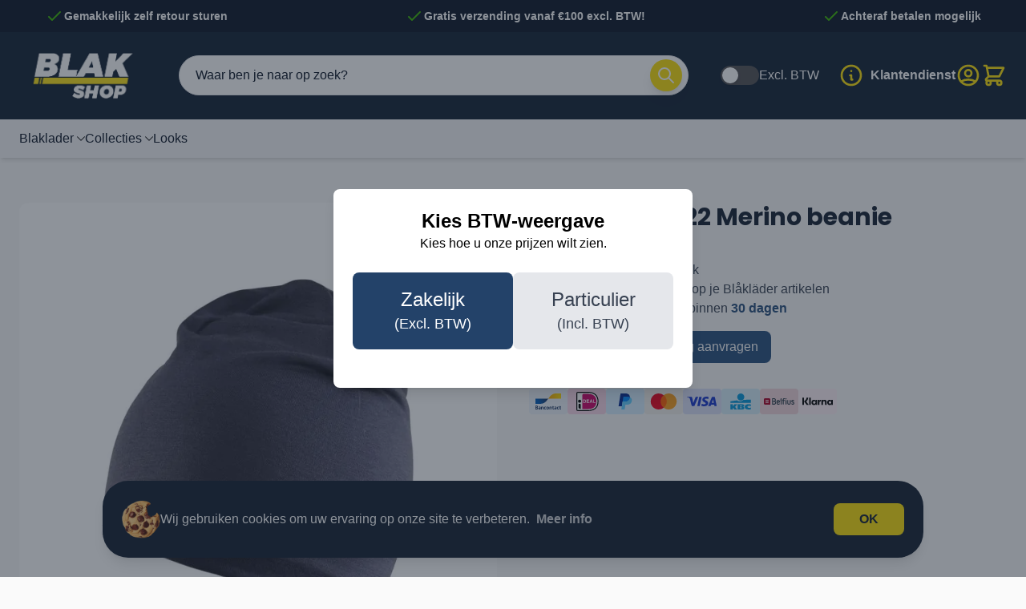

--- FILE ---
content_type: text/html; charset=UTF-8
request_url: https://blakshop.be/products/20221734-merino-beanie
body_size: 92225
content:
<!doctype html>
<html lang="nl">
<head prefix="og: http://ogp.me/ns# fb: http://ogp.me/ns/fb# product: http://ogp.me/ns/product#">
    <meta charset="utf-8"/>
<meta name="title" content="Blåkläder 2022 Merino beanie Blåkläder Werkkleding"/>
<meta name="description" content="Bestel de Blåkläder 2022 uit onze collectie eenvoudig online bij Blakshop.be ✓ Eenvoudig retourneren ✓ Snelle levering ✓ Gratis verzending."/>
<meta name="keywords" content="2022 Merino beanie, 20221734"/>
<meta name="robots" content="INDEX,FOLLOW"/>
<meta name="viewport" content="width=device-width, initial-scale=1"/>
<title>Blåkläder 2022 Merino beanie Blåkläder Werkkleding</title>
        <link rel="stylesheet" type="text/css" media="all" href="https://blakshop.be/static/version1768312797/frontend/Blakshop/default/nl_NL/css/styles.css" />
<link rel="stylesheet" type="text/css" media="all" href="https://blakshop.be/static/version1768312797/frontend/Blakshop/default/nl_NL/Mollie_Payment/css/styles.css" />
<link rel="icon" type="image/x-icon" href="https://blakshop.be/static/version1768312797/frontend/Blakshop/default/nl_NL/Magento_Theme/favicon.ico" />
<link rel="shortcut icon" type="image/x-icon" href="https://blakshop.be/static/version1768312797/frontend/Blakshop/default/nl_NL/Magento_Theme/favicon.ico" />
    <!-- Google Tag Manager -->
    
                    <script>
        window.mfGtmUserActionDetected = true;
        
        window.mfGtmUserCookiesAllowed = true;
        mfLoadGtm();
        

    function getMfGtmCustomerData() {
        return localStorage.getItem('mf_gtm_customer_data') ? JSON.parse(localStorage.getItem('mf_gtm_customer_data')) : {};
    };

    function mfLoadGtm() {
        if (!window.mfGtmUserActionDetected) return false;
        if (!window.mfGtmLoadBeforeCookieAllowed && !window.mfGtmUserCookiesAllowed) return false;

        if (window.mfGTMTriedToLoad) return;
        window.mfGTMTriedToLoad = true;
        
            (function(w,d,s,l,i){w[l]=w[l]||[];w[l].push({'gtm.start':
                    new Date().getTime(),event:'gtm.js'});var f=d.getElementsByTagName(s)[0],
                j=d.createElement(s),dl=l!='dataLayer'?'&l='+l:'';j.setAttributeNode(d.createAttribute('data-ot-ignore'));j.async=true;
                j.src='https://www.googletagmanager.com/gtm.js?id='+i+dl;f.parentNode.insertBefore(j,f);
            })(window,document,'script','dataLayer','GTM-W5CD8MQB');
        
    };
    </script>
        <script>
        /* Hyva code */
        function mfHyvaGtmSetCustomerData(event) {
            let data, j;
            let sections = event.detail.data;
            for (j in sections) {
                data = sections[j];
                if (data.mf_gtm_customer_data) {
                    localStorage.setItem('mf_gtm_customer_data', JSON.stringify(data.mf_gtm_customer_data));
                    return;
                }
            }
        };
        window.addEventListener('private-content-loaded', mfHyvaGtmSetCustomerData);
        /* End Hyva code */
    </script><!-- End Google Tag Manager --><script style="display&#x3A;none">
                    window.dataLayer = window.dataLayer || [];
                    window.dataLayer.push({"event":"view_item","ecommerce":{"currency":"EUR","value":0,"items":[{"item_id":"blk-20221734","item_name":"Bl\u00e5kl\u00e4der 2022 Merino beanie","item_url":"https:\/\/blakshop.be\/blaklader-2022-merino-beanie","item_brand":"","price":0}]},"magefanUniqueEventId":"view_item_e5229ae62c0805df2c43732ca1d4936b488f18a74aaed279ba43acdbe5f2cd2c","ecomm_pagetype":"product","_clear":"true","google_tag_params":{"ecomm_pagetype":"product","ecomm_pcat":"","ecomm_prodid":"blk-20221734","ecomm_pname":"Bl\u00e5kl\u00e4der 2022 Merino beanie","ecomm_currency":"EUR","ecomm_totalvalue":0},"customer_firstname":getMfGtmCustomerData().customer_firstname,"customer_lastname":getMfGtmCustomerData().customer_lastname,"customer_email":getMfGtmCustomerData().customer_email,"customer_dob":getMfGtmCustomerData().customer_dob,"customer_gender":getMfGtmCustomerData().customer_gender,"customer_telephone":getMfGtmCustomerData().customer_telephone,"customer_postcode":getMfGtmCustomerData().customer_postcode,"customer_city":getMfGtmCustomerData().customer_city,"customer_region":getMfGtmCustomerData().customer_region,"customer_country_id":getMfGtmCustomerData().customer_country_id,"customer_identifier":getMfGtmCustomerData().customer_identifier,"customerGroup":getMfGtmCustomerData().customerGroup});
                </script><script>
    var BASE_URL = 'https://blakshop.be/';
    var THEME_PATH = 'https://blakshop.be/static/version1768312797/frontend/Blakshop/default/nl_NL';
    var COOKIE_CONFIG = {
        "expires": null,
        "path": "\u002F",
        "domain": ".blakshop.be",
        "secure": false,
        "lifetime": "3600",
        "cookie_restriction_enabled": true    };
    var CURRENT_STORE_CODE = 'blakshop_be_nl';
    var CURRENT_WEBSITE_ID = '1';

    window.hyva = window.hyva || {}

    window.cookie_consent_groups = window.cookie_consent_groups || {}
    window.cookie_consent_groups['necessary'] = true;

    window.cookie_consent_config = window.cookie_consent_config || {};
    window.cookie_consent_config['necessary'] = [].concat(
        window.cookie_consent_config['necessary'] || [],
        [
            'user_allowed_save_cookie',
            'form_key',
            'mage-messages',
            'private_content_version',
            'mage-cache-sessid',
            'last_visited_store',
            'section_data_ids'
        ]
    );
</script>
<script>
    'use strict';
    (function( hyva, undefined ) {

        function lifetimeToExpires(options, defaults) {

            const lifetime = options.lifetime || defaults.lifetime;

            if (lifetime) {
                const date = new Date;
                date.setTime(date.getTime() + lifetime * 1000);
                return date;
            }

            return null;
        }

        function generateRandomString() {

            const allowedCharacters = '0123456789abcdefghijklmnopqrstuvwxyzABCDEFGHIJKLMNOPQRSTUVWXYZ',
                length = 16;

            let formKey = '',
                charactersLength = allowedCharacters.length;

            for (let i = 0; i < length; i++) {
                formKey += allowedCharacters[Math.round(Math.random() * (charactersLength - 1))]
            }

            return formKey;
        }

        const sessionCookieMarker = {noLifetime: true}

        const cookieTempStorage = {};

        const internalCookie = {
            get(name) {
                const v = document.cookie.match('(^|;) ?' + name + '=([^;]*)(;|$)');
                return v ? v[2] : null;
            },
            set(name, value, days, skipSetDomain) {
                let expires,
                    path,
                    domain,
                    secure,
                    samesite;

                const defaultCookieConfig = {
                    expires: null,
                    path: '/',
                    domain: null,
                    secure: false,
                    lifetime: null,
                    samesite: 'lax'
                };

                const cookieConfig = window.COOKIE_CONFIG || {};

                expires = days && days !== sessionCookieMarker
                    ? lifetimeToExpires({lifetime: 24 * 60 * 60 * days, expires: null}, defaultCookieConfig)
                    : lifetimeToExpires(window.COOKIE_CONFIG, defaultCookieConfig) || defaultCookieConfig.expires;

                path = cookieConfig.path || defaultCookieConfig.path;
                domain = !skipSetDomain && (cookieConfig.domain || defaultCookieConfig.domain);
                secure = cookieConfig.secure || defaultCookieConfig.secure;
                samesite = cookieConfig.samesite || defaultCookieConfig.samesite;

                document.cookie = name + "=" + encodeURIComponent(value) +
                    (expires && days !== sessionCookieMarker ? '; expires=' + expires.toGMTString() : '') +
                    (path ? '; path=' + path : '') +
                    (domain ? '; domain=' + domain : '') +
                    (secure ? '; secure' : '') +
                    (samesite ? '; samesite=' + samesite : 'lax');
            },
            isWebsiteAllowedToSaveCookie() {
                const allowedCookies = this.get('user_allowed_save_cookie');
                if (allowedCookies) {
                    const allowedWebsites = JSON.parse(unescape(allowedCookies));

                    return allowedWebsites[CURRENT_WEBSITE_ID] === 1;
                }
                return false;
            },
            getGroupByCookieName(name) {
                const cookieConsentConfig = window.cookie_consent_config || {};
                let group = null;
                for (let prop in cookieConsentConfig) {
                    if (!cookieConsentConfig.hasOwnProperty(prop)) continue;
                    if (cookieConsentConfig[prop].includes(name)) {
                        group = prop;
                        break;
                    }
                }
                return group;
            },
            isCookieAllowed(name) {
                const cookieGroup = this.getGroupByCookieName(name);
                return cookieGroup
                    ? window.cookie_consent_groups[cookieGroup]
                    : this.isWebsiteAllowedToSaveCookie();
            },
            saveTempStorageCookies() {
                for (const [name, data] of Object.entries(cookieTempStorage)) {
                    if (this.isCookieAllowed(name)) {
                        this.set(name, data['value'], data['days'], data['skipSetDomain']);
                        delete cookieTempStorage[name];
                    }
                }
            }
        };

        hyva.getCookie = (name) => {
            const cookieConfig = window.COOKIE_CONFIG || {};

            if (cookieConfig.cookie_restriction_enabled && ! internalCookie.isCookieAllowed(name)) {
                return cookieTempStorage[name] ? cookieTempStorage[name]['value'] : null;
            }

            return internalCookie.get(name);
        }

        hyva.setCookie = (name, value, days, skipSetDomain) => {
            const cookieConfig = window.COOKIE_CONFIG || {};

            if (cookieConfig.cookie_restriction_enabled && ! internalCookie.isCookieAllowed(name)) {
                cookieTempStorage[name] = {value, days, skipSetDomain};
                return;
            }
            return internalCookie.set(name, value, days, skipSetDomain);
        }


        hyva.setSessionCookie = (name, value, skipSetDomain) => {
            return hyva.setCookie(name, value, sessionCookieMarker, skipSetDomain)
        }

        hyva.getBrowserStorage = () => {
            const browserStorage = window.localStorage || window.sessionStorage;
            if (!browserStorage) {
                console.warn('Browser Storage is unavailable');
                return false;
            }
            try {
                browserStorage.setItem('storage_test', '1');
                browserStorage.removeItem('storage_test');
            } catch (error) {
                console.warn('Browser Storage is not accessible', error);
                return false;
            }
            return browserStorage;
        }

        hyva.postForm = (postParams) => {
            const form = document.createElement("form");

            let data = postParams.data;

            if (! postParams.skipUenc && ! data.uenc) {
                data.uenc = btoa(window.location.href);
            }
            form.method = "POST";
            form.action = postParams.action;

            Object.keys(postParams.data).map(key => {
                const field = document.createElement("input");
                field.type = 'hidden'
                field.value = postParams.data[key];
                field.name = key;
                form.appendChild(field);
            });

            const form_key = document.createElement("input");
            form_key.type = 'hidden';
            form_key.value = hyva.getFormKey();
            form_key.name="form_key";
            form.appendChild(form_key);

            document.body.appendChild(form);

            form.submit();
        }

        hyva.getFormKey = function () {
            let formKey = hyva.getCookie('form_key');

            if (!formKey) {
                formKey = generateRandomString();
                hyva.setCookie('form_key', formKey);
            }

            return formKey;
        }

        hyva.formatPrice = (value, showSign, options = {}) => {
            const groupSeparator = options.groupSeparator;
            const decimalSeparator = options.decimalSeparator
            delete options.groupSeparator;
            delete options.decimalSeparator;
            const formatter = new Intl.NumberFormat(
                'nl\u002DNL',
                Object.assign({
                    style: 'currency',
                    currency: 'EUR',
                    signDisplay: showSign ? 'always' : 'auto'
                }, options)
            );
            return (typeof Intl.NumberFormat.prototype.formatToParts === 'function') ?
                formatter.formatToParts(value).map(({type, value}) => {
                    switch (type) {
                        case 'currency':
                            return '\u20AC' || value;
                        case 'minusSign':
                            return '- ';
                        case 'plusSign':
                            return '+ ';
                        case 'group':
                            return groupSeparator !== undefined ? groupSeparator : value;
                        case 'decimal':
                            return decimalSeparator !== undefined ? decimalSeparator : value;
                        default :
                            return value;
                    }
                }).reduce((string, part) => string + part) :
                formatter.format(value);
        }

        const formatStr = function (str, nStart) {
            const args = Array.from(arguments).slice(2);

            return str.replace(/(%+)([0-9]+)/g, (m, p, n) => {
                const idx = parseInt(n) - nStart;

                if (args[idx] === null || args[idx] === void 0) {
                    return m;
                }
                return p.length % 2
                    ? p.slice(0, -1).replace('%%', '%') + args[idx]
                    : p.replace('%%', '%') + n;
            })
        }

        hyva.str = function (string) {
            const args = Array.from(arguments);
            args.splice(1, 0, 1);

            return formatStr.apply(undefined, args);
        }

        hyva.strf = function () {
            const args = Array.from(arguments);
            args.splice(1, 0, 0);

            return formatStr.apply(undefined, args);
        }

        /**
         * Take a html string as `content` parameter and
         * extract an element from the DOM to replace in
         * the current page under the same selector,
         * defined by `targetSelector`
         */
        hyva.replaceDomElement = (targetSelector, content) => {
            // Parse the content and extract the DOM node using the `targetSelector`
            const parser = new DOMParser();
            const doc = parser.parseFromString(content, 'text/html');
            const contentNode = doc.querySelector(targetSelector);

            // Bail if content or target can't be found
            if (!contentNode || !document.querySelector(targetSelector)) {
                return;
            }

                        hyva.activateScripts(contentNode);
            
            // Replace the old DOM node with the new content
            document.querySelector(targetSelector).replaceWith(contentNode);

            // Reload customerSectionData and display cookie-messages if present
            window.dispatchEvent(new CustomEvent("reload-customer-section-data"));
            hyva.initMessages();
        }

        hyva.removeScripts = (contentNode) => {
            const scripts = contentNode.getElementsByTagName('script');
            for (let i = 0; i < scripts.length; i++) {
                scripts[i].parentNode.removeChild(scripts[i]);
            }
            const templates = contentNode.getElementsByTagName('template');
            for (let i = 0; i < templates.length; i++) {
                const container = document.createElement('div');
                container.innerHTML = templates[i].innerHTML;
                hyva.removeScripts(container);
                templates[i].innerHTML = container.innerHTML;
            }
        }

        hyva.activateScripts = (contentNode) => {
            // Create new array from HTMLCollection to avoid mutation of collection while manipulating the DOM.
            const scripts = Array.from(contentNode.getElementsByTagName('script'));

            // Iterate over all script tags to duplicate+inject each into the head
            for (const original of scripts) {
                const script = document.createElement('script');
                original.type && (script.type = original.type);
                script.innerHTML = original.innerHTML;

                // Remove the original (non-executing) script from the contentNode
                original.parentNode.removeChild(original)

                // Add script to head
                document.head.appendChild(script);
            }

            return contentNode;
        }

        const replace = {['+']: '-', ['/']: '_', ['=']: ','};
        hyva.getUenc = () => btoa(window.location.href).replace(/[+/=]/g, match => replace[match]);

        let currentTrap;

        const focusableElements = (rootElement) => {
            const selector = 'button, [href], input, select, textarea, details, [tabindex]:not([tabindex="-1"]';
            return Array.from(rootElement.querySelectorAll(selector))
                .filter(el => {
                    return el.style.display !== 'none'
                        && !el.disabled
                        && el.tabIndex !== -1
                        && (el.offsetWidth || el.offsetHeight || el.getClientRects().length)
                })
        }

        const focusTrap = (e) => {
            const isTabPressed = e.key === 'Tab' || e.keyCode === 9;
            if (!isTabPressed) return;

            const focusable = focusableElements(currentTrap)
            const firstFocusableElement = focusable[0]
            const lastFocusableElement = focusable[focusable.length - 1]

            e.shiftKey
                ? document.activeElement === firstFocusableElement && (lastFocusableElement.focus(), e.preventDefault())
                : document.activeElement === lastFocusableElement && (firstFocusableElement.focus(), e.preventDefault())
        };

        hyva.releaseFocus = (rootElement) => {
            if (currentTrap && (!rootElement || rootElement === currentTrap)) {
                currentTrap.removeEventListener('keydown', focusTrap)
                currentTrap = null
            }
        }
        hyva.trapFocus = (rootElement) => {
            if (!rootElement) return;
            hyva.releaseFocus()
            currentTrap = rootElement
            rootElement.addEventListener('keydown', focusTrap)
            const firstElement = focusableElements(rootElement)[0]
            firstElement && firstElement.focus()
        }

        hyva.safeParseNumber = (rawValue) => {
            const number = rawValue ? parseFloat(rawValue) : null;

            return Array.isArray(number) || isNaN(number) ? rawValue : number;
        }

        const toCamelCase = s => s.split('_').map(word => word.charAt(0).toUpperCase() + word.slice(1)).join('');
        hyva.createBooleanObject = (name, value = false, additionalMethods = {}) => {

            const camelCase = toCamelCase(name);
            const key = '__hyva_bool_' + name

            return new Proxy(Object.assign(
                additionalMethods,
                {
                    [key]: !!value,
                    [name]() {return !!this[key]},
                    ['!' + name]() {return !this[key]}, // @deprecated This does not work with non-CSP Alpine
                    ['not' + camelCase]() {return !this[key]},
                    ['toggle' + camelCase]() {this[key] = !this[key]},
                    [`set${camelCase}True`]() {this[key] = true},
                    [`set${camelCase}False`]() {this[key] = false},
                }
            ), {
                set(target, prop, value) {
                    return prop === name
                        ? (target[key] = !!value)
                        : Reflect.set(...arguments);
                }
            })
        }

                hyva.alpineInitialized = (fn) => window.addEventListener('alpine:initialized', fn, {once: true})
        window.addEventListener('alpine:init', () => Alpine.data('{}', () => ({})), {once: true});
                window.addEventListener('user-allowed-save-cookie', () => internalCookie.saveTempStorageCookies())

    }( window.hyva = window.hyva || {} ));
</script>
<script>
    if (!window.IntersectionObserver) {
        window.IntersectionObserver = function (callback) {
            this.observe = el => el && callback(this.takeRecords());
            this.takeRecords = () => [{isIntersecting: true, intersectionRatio: 1}];
            this.disconnect = () => {};
            this.unobserve = () => {};
        }
    }
</script>

<meta property="og:type" content="product" />
<meta property="og:title"
      content="Bl&#xE5;kl&#xE4;der&#x20;2022&#x20;Merino&#x20;beanie" />
<meta property="og:image"
      content="https://blakshop.be/media/catalog/product/cache/6517c62f5899ad6aa0ba23ceb3eeff97/9/c/9c11294a-db09-4714-8e80-91ae9fa7f432_pqlr9udx6zjsynyl.jpg" />
<meta property="og:description"
      content="" />
<meta property="og:url" content="https://blakshop.be/blaklader-2022-merino-beanie" />
    <meta property="product:price:amount" content="0"/>
    <meta property="product:price:currency"
      content="EUR"/>
</head>
<body id="html-body" itemtype="https://schema.org/Product" itemscope="itemscope" class="page-product-configurable catalog-product-view product-blaklader-2022-merino-beanie page-layout-1column">
<script data-mfmofile="true">
    function mfGtmGetEcommPageType() {
        var body = document.getElementsByTagName('body')[0];
        var ept = 'other';
        
        if (body.className.indexOf('cms-index-index') > -1) {
            ept = 'home';
        } else if (body.className.indexOf('catalog-category-view') > -1) {
            ept = 'category';
        } else if (body.className.indexOf('catalog-product-view') > -1) {
            ept = 'product';
        } else if (body.className.indexOf('checkout-cart-index') > -1) {
            ept = 'cart';
        } else if (body.className.indexOf('checkout-index-index') > -1) {
            ept = 'checkout';
        } else if (body.className.indexOf('contact-index-index') > -1) {
            ept = 'contact';
        } else if (body.className.indexOf('catalogsearch-result-index') > -1) {
            ept = 'searchresults';
        } else if (body.className.indexOf('cms-page-view') > -1) {
            ept = 'cmspage';
        };
        return ept;  
    };
</script>
        <script>
    function mfHyvaGtmCustomerDataLayer(event) {
        let data, eventFired, i, j, k;
        let sections = event.detail.data;
        for ( j in sections) {
            data = sections[j];
            if (!data.mf_datalayer) continue;
            
            for (i = 0; i < data.mf_datalayer.length; i++) {
                window.dataLayer = window.dataLayer || [];
                eventFired = false;
                for (k = 0; k < window.dataLayer.length; k++) {
                    if (data.mf_datalayer[i].magefanUniqueEventId
                        && data.mf_datalayer[i].magefanUniqueEventId == window.dataLayer[k].magefanUniqueEventId
                    ) {
                        eventFired = true;
                        break;
                    }
                }
                if (!eventFired) {
                    /*
                    if (!data.mf_datalayer[i].customer_identifier
                        || (data.mf_datalayer[i].customer_identifier.indexOf('getMfGtmCustomerIdentifier') != -1)
                    ) {
                        data.mf_datalayer[i].customer_identifier = getMfGtmCustomerIdentifier();
                    }
                    */
                    
                    var ept = data.mf_datalayer[i].ecomm_pagetype;
                    if ('other' === ept) {
                        ept = mfGtmGetEcommPageType();
                        data.mf_datalayer[i].ecomm_pagetype = ept;
                        if (data.mf_datalayer[i].google_tag_params) {
                            data.mf_datalayer[i].google_tag_params.ecomm_pagetype = ept;
                        }
                    };
                    window.dataLayer.push(data.mf_datalayer[i]);
                }
            }
            
            delete event.detail.data[j].mf_datalayer;
            let mcs = localStorage.getItem('mage-cache-storage');
            if (mcs) {
                mcs = JSON.parse(mcs);
                if (mcs && mcs[j] && mcs[j].mf_datalayer) {
                    delete mcs[j].mf_datalayer;
                    localStorage.setItem('mage-cache-storage', JSON.stringify(mcs));
                }
            }
        }
    };
    window.addEventListener('private-content-loaded', mfHyvaGtmCustomerDataLayer);
</script>
<script>
    document.addEventListener("DOMContentLoaded", function() {
        document.querySelectorAll("a").forEach(function(link) {
            link.addEventListener("click", function(event) {
                let url = link.href;
                let items, j, x, newDataLayer, dli, index;
                if (url && window.dataLayer && window.dataLayer.length) {
                    for (let i=0; i<window.dataLayer.length; i++) {
                        dli = window.dataLayer[i];
                        if (dli.event == "view_item_list"
                            && dli.ecommerce
                            && dli.ecommerce.items
                            && dli.ecommerce.items.length
                        ) {
                            items = dli.ecommerce.items;
                            newDataLayer = false;
                            index = -1;
                            for (j=0; j<items.length; j++) {
                                index++;
                                if (items[j].item_url == url) {
                                    newDataLayer = {
                                        "event": "select_item",
                                        "ecommerce": {
                                            "item_list_id": dli.ecommerce.item_list_id,
                                            "item_list_name": dli.ecommerce.item_list_name,
                                            "items": [items[j]]
                                        },
                                        "magefanUniqueEventId": "select_item_" + dli.magefanUniqueEventId,
                                        "ecomm_pagetype": dli.ecomm_pagetype,
                                        "google_tag_params": {
                                            "ecomm_pagetype": dli.google_tag_params.ecomm_pagetype
                                        }
                                    };
                                    
                                    let dynamicKeys = ["customer_firstname","customer_lastname","customer_email","customer_dob","customer_gender","customer_telephone","customer_postcode","customer_city","customer_region","customer_country_id","customer_identifier","customerGroup"];
                                    for (x=0; x<dynamicKeys.length;x++) {
                                        let key = dynamicKeys[x];
                                        newDataLayer[key] = dli[key];
                                    }
                                    
                                    newDataLayer.ecommerce.items[0].index = index;
                                    break;
                                };
                            };

                            if (newDataLayer) {
                                window.dataLayer.push(newDataLayer);

                                //window.location = url;
                                //return false;
                            }
                        }
                    }
                }
            });
        });
    });
</script>    <!-- Google Tag Manager (noscript) -->
            <noscript><iframe src="https://www.googletagmanager.com/ns.html?id=GTM-W5CD8MQB"
                          height="0" width="0" style="display:none;visibility:hidden"></iframe></noscript>
        <!-- End Google Tag Manager (noscript) -->
    <input name="form_key" type="hidden" value="Ks1Zhree2Shld1xb" />
    <noscript>
        <section class="message global noscript border-b-2 border-blue-500 bg-blue-50 shadow-none m-0 px-0 rounded-none font-normal">
            <div class="container text-center">
                <p>
                    <strong>JavaScript seems to be disabled in your browser.</strong>
                    <span>
                        For the best experience on our site, be sure to turn on Javascript in your browser.                    </span>
                </p>
            </div>
        </section>
    </noscript>


<script>
    document.body.addEventListener('touchstart', () => {}, {passive: true})
</script>

    <script>
	window.dataLayer = window.dataLayer || [];
	function gtag(){dataLayer.push(arguments);}
    </script>
    <script>
        function initCookieBanner() {
            const isUserAllowedSaveCookieName = 'user_allowed_save_cookie';
            const currentWebsiteId = 1;

            const isAllowedSaveCookie = () => {
                const allowedCookies = hyva.getCookie(isUserAllowedSaveCookieName);
                const allowedCookieWebsites = allowedCookies
                    ? JSON.parse(unescape(allowedCookies))
                    : [];

                return allowedCookieWebsites[currentWebsiteId] !== undefined
                    ? !!allowedCookieWebsites[currentWebsiteId]
                    : false;
            };

            return {
                showCookieBanner: false,
                cookieName: isUserAllowedSaveCookieName,
                cookieValue: '{"1":1}',
                cookieLifetime: '31536000',
                noCookiesUrl: 'https\u003A\u002F\u002Fblakshop.be\u002Fcookie\u002Findex\u002FnoCookies\u002F',

                checkAcceptCookies() {
                    this.showCookieBanner = !isAllowedSaveCookie();
                },
                setAcceptCookies() {
                    const cookieExpires = this.cookieLifetime / 60 / 60 / 24;
                    hyva.setCookie(this.cookieName, this.cookieValue, cookieExpires);
                    if (!hyva.getCookie(this.cookieName)) {
                        window.location.href = this.noCookiesUrl;
                    } else {
                        window.dispatchEvent(new CustomEvent('user-allowed-save-cookie'));
                        // Google Consent Mode v2 integration
                        gtag('consent', 'update', {
                            'ad_storage': 'granted',
                            'ad_user_data': 'granted',
                            'ad_personalization': 'granted',
                            'analytics_storage': 'granted'
                        });
                    }
                }
            }
        }
    </script>

    <section id="notice-cookie-block" x-data="initCookieBanner()" x-init="checkAcceptCookies()" x-defer="idle">
        <template x-if="showCookieBanner">
            <div role="dialog" aria-modal="true" class="fixed bottom-6 left-6 right-6 z-50 max-w-5xl mx-auto"
                x-transition:enter="transition ease-out duration-300"
                x-transition:enter-start="opacity-0 transform translate-y-full"
                x-transition:enter-end="opacity-100 transform translate-y-0"
                x-transition:leave="transition ease-in duration-200"
                x-transition:leave-start="opacity-100 transform translate-y-0"
                x-transition:leave-end="opacity-0 transform translate-y-full">
                <div class="bg-midnight-950 rounded-[32px] shadow-lg p-4 sm:p-6">
                    <div class="flex flex-row items-center justify-between gap-4">
                        <div class="flex items-center gap-4">
                            <div class="flex-shrink-0">
                                <picture class="w-12 h-12 object-contain"><source type="image/webp" srcset="https://blakshop.be/media/wysiwyg/cookie.webp"><img src="/pub/media/wysiwyg/cookie.png" alt="Cookie" class="w-12 h-12 object-contain" loading="lazy" /></picture>
                            </div>
                            <p class="text-base text-white">
                                Wij gebruiken cookies om uw ervaring op onze site te verbeteren.                                <a href="https://blakshop.be/privacy-policy-cookie-restriction-mode/"
                                    class="ml-1 font-bold text-white/80 hover:text-white transition-colors duration-200 hidden sm:inline">
                                    Meer info                                </a>
                            </p>
                        </div>
                        <div class="flex-shrink-0 flex flex-col items-center gap-2">
                            <button @click="setAcceptCookies(); showCookieBanner = false"
                                class="px-8 py-2 text-base font-semibold rounded-lg bg-mustard-400 text-midnight-950 hover:bg-mustard-400/90 transition-colors duration-200">
                                OK                             </button>
                            <a href="https://blakshop.be/privacy-policy-cookie-restriction-mode/"
                                class="text-sm font-bold text-white/80 hover:text-white transition-colors duration-200 sm:hidden">
                                Meer info                            </a>
                        </div>
                    </div>
                </div>
            </div>
        </template>
    </section>

<div class="widget block block-static-block">
    </div>
<div class="widget block block-static-block">
    </div>
<script>
    document.addEventListener('alpine:init', () => {
        Alpine.data('configurableSelection', () => ({
            selectedProductId: null,
            selectedQuantity: 1,
            stockData: null,
            deliveryDate: '',
            deliveryDays: 0,

            init() {
                window.addEventListener('configurable-selection-changed', event => {
                    const newProductId = event.detail.productIndex;

                    if (this.selectedProductId !== newProductId) {
                        this.selectedProductId = newProductId;
                        this.stockData = null;

                        if (newProductId === 0) {
                            this.resetToDefaultMessage();
                        } else {
                            this.fetchStockData(newProductId);
                        }
                    } else {
                        if (this.stockData) this.updateDeliveryDate();
                    }
                });

                document.getElementsByName('qty')[0].addEventListener('input', () => {
                    this.selectedQuantity = parseInt(document.getElementsByName('qty')[0].value, 10) || 1;
                    if (this.stockData) {
                        this.updateDeliveryDate();
                    }
                });
            },

            resetToDefaultMessage() {
                this.deliveryDate = '';
                this.deliveryDays = 0;
            },

            fetchStockData(productId) {
                fetch(`/rest/V1/product/${productId}/stock`)
                    .then(response => {
                        if (!response.ok) {
                            throw new Error('Network response was not ok');
                        }
                        return response.json();
                    })
                    .then(data => {
                        this.stockData = data;
                        this.updateDeliveryDate();
                    })
                    .catch(error => {
                        console.error('Error fetching stock data:', error);
                        this.resetToDefaultMessage();
                    });
            },

            updateDeliveryDate() {
                let deliveryDate = this.stockData[this.stockData.length - 1].delivery_date;
                const domainTLD = window.location.hostname.split('.').pop();

                // Check if the quantity is possible
                const availableQuantity = this.stockData.reduce((sum, item) => sum + item.quantity, 0);
                if (availableQuantity < this.selectedQuantity) {
                    switch (domainTLD) {
                        case 'be':
                        case 'nl':
                            this.deliveryDate = 'Onbekend';
                            break;
                        case 'fr':
                            this.deliveryDate = 'Inconnu';
                            break;
                        case 'de':
                            this.deliveryDate = 'Unbekannt';
                            break;
                        default:
                            this.deliveryDate = 'Unknown';
                            break;
                    }

                    this.deliveryDays = 365;
                    return;
                }

                for (const item of this.stockData) {
                    if (this.selectedQuantity <= item.quantity) {
                        deliveryDate = item.delivery_date;
                        break;
                    }
                }

                const today = new Date();
                const delivery = new Date(deliveryDate.split('-').reverse().join('-'));
                this.deliveryDays = Math.ceil((delivery - today) / (1000 * 60 * 60 * 24));

                let locale;
                switch (domainTLD) {
                    case 'be':
                    case 'nl':
                        locale = 'nl-BE';
                        break;
                    case 'fr':
                        locale = 'fr-FR';
                        break;
                    case 'de':
                        locale = 'de-DE';
                        break;
                    default:
                        locale = 'en-US';
                }

                const formattedDate = delivery.toLocaleDateString(locale, {
                    year: 'numeric',
                    month: 'long',
                    day: 'numeric',
                });

                this.deliveryDate = formattedDate;
            }
        }));
    });
</script>
<div class="page-wrapper"><header class="page-header"><a class="action skip sr-only focus:not-sr-only focus:absolute focus:z-40 focus:bg-white
   contentarea"
   href="#contentarea">
    <span>
        Naar inhoud gaan    </span>
</a>
        <script type="application/javascript" async
            src=https://static.klaviyo.com/onsite/js/WLxHpd/klaviyo.js ></script>

    <script type="text/x-magento-init">
        {
            "*": {
                "KlaviyoCustomerData": {}
            }
        }
    </script>
<script>
    function initHeader () {
        return {
            searchOpen: false,
            cart: {},
            isCartOpen: false,
            isMobile: true,
            init() {
                const matchMedia = window.matchMedia("(max-width: 1023px)");
                this.onChangeMedia(matchMedia);

                if(typeof matchMedia.onchange !== 'object') {
                    //prevent an old iOS Safari bug where addEventListener does not accept an event type parameter
                    matchMedia.addListener((event) => this.onChangeMedia(event));
                } else {
                    matchMedia.addEventListener(
                        "change",
                        (event) => this.onChangeMedia(event)
                    )
                }
            },
            getData(data) {
                if (data.cart) { this.cart = data.cart }
            },
            isCartEmpty() {
                return !this.cart.summary_count
            },
            toggleCart(event) {
                if (event.detail && event.detail.isOpen !== undefined) {
                    this.isCartOpen = event.detail.isOpen
                    if (!this.isCartOpen && this.$refs && this.$refs.cartButton) {
                        this.$refs.cartButton.focus()
                    }
                } else {
                                        this.isCartOpen = true
                }
            },
            onChangeMedia(mediaQuery) {
                if(this.isMobile !== mediaQuery.matches){
                    this.isMobile = mediaQuery.matches;
                    if(this.isMobile){
                        this.$refs.searchContainerMobile.appendChild(this.$refs.searchForm);
                    }else{
                        this.$refs.searchContainerDesktop.appendChild(this.$refs.searchForm);
                    }
                }
            }
        }
    }
    function initCompareHeader() {
        return {
            compareProducts: null,
            itemCount: 0,
            receiveCompareData(data) {
                if (data['compare-products']) {
                    this.compareProducts = data['compare-products'];
                    this.itemCount = this.compareProducts.count;
                }
            }
        }
    }
</script>
<script>
    // Check if VAT setting is already in localStorage
    const showPricesAs = window.localStorage.getItem('showPricesAs');

    // Alpine store for VAT
    document.addEventListener('alpine:init', () => {
        Alpine.store('vat', {
            showPricesAs: showPricesAs === 'incl' || showPricesAs === 'excl' ? showPricesAs : 'excl',
            async toggle(newVal = null) {
                // Toggle between 'incl' and 'excl' VAT or use the passed value
                this.showPricesAs = newVal === 'incl' || newVal === 'excl' ? newVal : this.showPricesAs === 'incl' ? 'excl' : 'incl';
                
                // Update localStorage with the current VAT preference
                window.localStorage.setItem('showPricesAs', this.showPricesAs);

                // Push event to dataLayer for tracking
                window.dataLayer.push({
                    event: 'click_vat_toggle',
                    interaction_category: `${this.showPricesAs}_vat`,
                });
            },
        });
    });
</script>

<div x-data="{ showModal: !window.localStorage.getItem('showPricesAs') }" 
     x-init="$watch('showModal', value => { if (value) { document.body.classList.add('overflow-hidden'); } else { document.body.classList.remove('overflow-hidden'); } })"
     x-cloak>

    <div x-show="showModal"
         class="fixed inset-0 bg-gray-800 bg-opacity-50 z-40"
         x-transition.opacity></div>

    <div x-show="showModal"
         class="fixed inset-0 flex items-center justify-center z-50"
         x-transition>
        <div class="bg-white p-6 rounded-lg shadow-lg w-full max-w-md">
            <p class="text-2xl font-bold text-center"> Kies BTW-weergave</p>
            <p class="text-center mb-6"> Kies hoe u onze prijzen wilt zien.</p>

            <div class="flex justify-center gap-4 mb-6">
                <!-- Business (Excl. VAT) -->
                <button @click="$store.vat.toggle('excl'); window.localStorage.setItem('showPricesAs', 'excl'); showModal = false" 
                        class="flex flex-col items-center justify-center w-full h-24 bg-midnight-800 rounded-lg text-white hover:bg-midnight-900">
                    <span class="text-2xl"> Zakelijk</span>
                    <span class="text-lg"> (Excl. BTW)</span>
                </button>

                <!-- Private (Incl. VAT) -->
                <button @click="$store.vat.toggle('incl'); window.localStorage.setItem('showPricesAs', 'incl'); showModal = false" 
                        class="flex flex-col items-center justify-center w-full h-24 bg-gray-200 text-gray-700 rounded-lg hover:bg-gray-300">
                    <span class="text-2xl"> Particulier</span>
                    <span class="text-lg"> (Incl. BTW)</span>
                </button>
            </div>
        </div>
    </div>
</div>



<div id="header"
     x-data="initHeader()"
     @private-content-loaded.window="getData(event.detail.data)"
     class="bg-[#112033] text-white">
    
    <div class="bg-[#0A1526] text-white text-sm leading-5 font-semibold text-center p-2">
        <div class="container flex items-center justify-center">
            <ul class="container flex justify-center gap-11 lg:justify-between">
                <li class="hidden lg:flex items-center gap-3">
                    <svg xmlns="http://www.w3.org/2000/svg" fill="none" viewBox="0 0 24 24" stroke-width="2" stroke="currentColor" class="text-[#3BB901]" width="24" height="24" role="img">
  <path stroke-linecap="round" stroke-linejoin="round" d="M5 13l4 4L19 7"/>
<title>check</title></svg>
                    <span>Gemakkelijk zelf retour sturen</span>
                </li>
                <li class="flex items-center gap-3">
                    <svg xmlns="http://www.w3.org/2000/svg" fill="none" viewBox="0 0 24 24" stroke-width="2" stroke="currentColor" class="text-[#3BB901]" width="24" height="24" role="img">
  <path stroke-linecap="round" stroke-linejoin="round" d="M5 13l4 4L19 7"/>
<title>check</title></svg>
                    <span>
                        <span class="excl-vat" x-show="$store.vat.showPricesAs === 'excl'">
                            Gratis verzending vanaf €100 excl. BTW!                        </span>
                        <span class="incl-vat" x-show="$store.vat.showPricesAs === 'incl'">
                            Gratis verzending vanaf €121 incl. BTW!                        </span>
                    </span>
                </li>
                <li class="hidden lg:flex items-center gap-3">
                    <svg xmlns="http://www.w3.org/2000/svg" fill="none" viewBox="0 0 24 24" stroke-width="2" stroke="currentColor" class="text-[#3BB901]" width="24" height="24" role="img">
  <path stroke-linecap="round" stroke-linejoin="round" d="M5 13l4 4L19 7"/>
<title>check</title></svg>
                    <span>Achteraf betalen mogelijk</span>
                </li>
            </ul>
        </div>
    </div>

    <div class="bg-[#112033] relative py-3">
        <div class="container flex gap-3 justify-between items-center">

            <nav x-data="initMenuMobile_696cb623b7f0d()" @load.window="setActiveMenu($root)"
    @keydown.window.escape="closeMenu()" class="z-30 navigation lg:hidden"
    aria-label="Sitnavigatie" role="navigation">
    <!-- mobile -->
    <button x-ref="mobileMenuTrigger" @click="openMenu()"
        class="relative flex flex-col items-center lg:flex-row lg:inline-flex outline-none"
        :class="{ 'overflow-x-hidden overflow-y-auto fixed top-0 left-0 w-full': open }" type="button"
        aria-label="Open&#x20;menu" aria-haspopup="menu" :aria-expanded="open"
        :hidden="open">
        <svg xmlns="http://www.w3.org/2000/svg" fill="none" viewBox="0 0 24 24" stroke-width="2" stroke="currentColor" class="text-white" width="24" height="24" :class="{ 'hidden' : open, 'block': !open }" aria-hidden="true">
  <path stroke-linecap="round" stroke-linejoin="round" d="M4 6h16M4 12h16M4 18h16"/>
</svg>

        <!-- Mobile label for the Menu Icon -->
        <span
            class="label text-white text-xs sm:text-base sm:font-semibold lg:ml-2 mt-1 lg:mt-0 text-center lg:text-left">
            Menu        </span>
    </button>
    <div x-ref="mobileMenuNavLinks" class="
            fixed top-0 right-0 w-full h-full p-1 hidden
            flex-col border-t border-container bg-container-lighter
            overflow-y-auto overflow-x-hidden
        " :class="{ 'flex': open, 'hidden': !open }" :aria-hidden="open ? 'false' : 'true'" role="dialog"
        aria-modal="true">
        <ul class="border-t flex flex-col gap-y-1 mt-16" aria-label="Links&#x20;naar&#x20;navigatie">
                            <li data-child-id="category-node-14-main" class="level-0">
                    <div class="flex items-center transition-transform duration-150 ease-in-out transform" :class="{
                            '-translate-x-full' : mobilePanelActiveId,
                            'translate-x-0' : !mobilePanelActiveId
                        }">
                        <a class="flex items-center w-full px-8 py-4 border-b cursor-pointer
                                bg-container-lighter border-container level-0 text-[#0A1526]
                            " href="https://blakshop.be/blaklader" title="Blaklader">
                            Blaklader                        </a>
                                                    <button @click="openSubcategory('category-node-14')" class="absolute right-0 flex items-center justify-center w-11 h-11 mr-8 cursor-pointer
                                    bg-container-lighter border-container" aria-label="Open&#x20;Blaklader&#x20;subcategorie&#xEB;n" aria-haspopup="true"
                                :aria-expanded="mobilePanelActiveId === 'category-node-14'">
                                <div class="w-8 h-8 border rounded">
                                    <svg xmlns="http://www.w3.org/2000/svg" fill="none" viewBox="0 0 24 24" stroke-width="2" stroke="currentColor" class="w-full h-full p-1 text-[#0A1526]" width="24" height="24" aria-hidden="true">
  <path stroke-linecap="round" stroke-linejoin="round" d="M9 5l7 7-7 7"/>
</svg>
                                </div>
                            </button>
                                            </div>
                                            <div data-child-id="category-node-14"
                            class="absolute top-0 right-0 z-10 flex flex-col gap-1 w-full h-full p-1 bg-container-lighter"
                            :class="{
                                'hidden': mobilePanelActiveId !== 'category-node-14'
                            }">
                            <ul class="mt-16 transition-transform duration-200 ease-in-out translate-x-full transform" :class="{
                                    'translate-x-full' : mobilePanelActiveId !== 'category-node-14',
                                    'translate-x-0' : mobilePanelActiveId === 'category-node-14',
                                }" aria-label="Subcategorie&#xEB;n">
                                <li>
                                    <button type="button"
                                        class="flex items-center px-8 py-4 border-b cursor-pointer bg-container border-container w-full border-t text-[#0A1526]"
                                        @click="backToMainCategories('category-node-14-main')" aria-label="Terug&#x20;naar&#x20;hoofdcategorie&#xEB;n">
                                        <svg xmlns="http://www.w3.org/2000/svg" fill="none" viewBox="0 0 24 24" stroke-width="2" stroke="currentColor" width="24" height="24" aria-hidden="true">
  <path stroke-linecap="round" stroke-linejoin="round" d="M15 19l-7-7 7-7"/>
</svg>
                                        <span class="ml-4">
                                            Blaklader                                        </span>
                                    </button>
                                </li>
                                <li>
                                    <a href="https://blakshop.be/blaklader" title="Blaklader" class="flex items-center w-full px-8 py-4 cursor-pointer
                                            bg-container-lighter border-container text-[#0A1526]
                                        ">
                                        <span class="ml-10">
                                            Alles bekijken                                        </span>
                                    </a>
                                </li>
                                                                    <li>
                                        <div
                                            class="flex justify-between items-center w-full px-8 py-4 border-t cursor-pointer bg-container-lighter border-container">
                                            <a href="https://blakshop.be/blaklader/werkkleding" title="Werkkleding" class="flex items-center w-full">
                                                <span class="ml-10 text-base text-gray-700">
                                                    Werkkleding                                                </span>
                                            </a>
                                                                                            <button @click="openSubSubcategory('category-node-17', 'category-node-14')"
                                                    class="ml-4 flex items-center justify-center w-8 h-8 cursor-pointer text-gray-700 border border-transparent rounded-full hover:text-mustard-400 transition-all duration-150"
                                                    :class="{'rotate-90': subSubPanelActiveId === 'category-node-17'}" aria-label="Open&#x20;Werkkleding&#x20;meer&#x20;opties" aria-haspopup="true" :aria-expanded="subSubPanelActiveId === 'category-node-17'">
                                                    <svg xmlns="http://www.w3.org/2000/svg" fill="none" viewBox="0 0 24 24" stroke-width="2" stroke="currentColor" class="w-full h-full" width="24" height="24" aria-hidden="true">
  <path stroke-linecap="round" stroke-linejoin="round" d="M9 5l7 7-7 7"/>
</svg>
                                                </button>
                                                                                    </div>
                                                                                    <!-- Sub-SubMenu Items Panel (hidden initially) -->
                                            <div data-subchild-id="category-node-17" class="hidden flex-col gap-1 p-1 bg-container-lighter ml-12" :class="{
                                                    'hidden': subSubPanelActiveId !== 'category-node-17',
                                                    'flex': subSubPanelActiveId === 'category-node-17',
                                                }">
                                                <ul>
                                                                                                            <li class="px-8 py-4 border-t cursor-pointer bg-container-lighter border-container">
                                                            <a href="https://blakshop.be/blaklader/werkkleding/bodywarmers" title="Bodywarmers" class="flex items-center w-full">
                                                                <span class="text-base text-gray-700">
                                                                    Bodywarmers                                                                </span>
                                                            </a>
                                                        </li>
                                                                                                            <li class="px-8 py-4 border-t cursor-pointer bg-container-lighter border-container">
                                                            <a href="https://blakshop.be/blaklader/werkkleding/bretelbroeken" title="Bretelbroeken" class="flex items-center w-full">
                                                                <span class="text-base text-gray-700">
                                                                    Bretelbroeken                                                                </span>
                                                            </a>
                                                        </li>
                                                                                                            <li class="px-8 py-4 border-t cursor-pointer bg-container-lighter border-container">
                                                            <a href="https://blakshop.be/blaklader/werkkleding/werkjassen" title="Werkjassen" class="flex items-center w-full">
                                                                <span class="text-base text-gray-700">
                                                                    Werkjassen                                                                </span>
                                                            </a>
                                                        </li>
                                                                                                            <li class="px-8 py-4 border-t cursor-pointer bg-container-lighter border-container">
                                                            <a href="https://blakshop.be/blaklader/werkkleding/kilts" title="Kilts" class="flex items-center w-full">
                                                                <span class="text-base text-gray-700">
                                                                    Kilts                                                                </span>
                                                            </a>
                                                        </li>
                                                                                                            <li class="px-8 py-4 border-t cursor-pointer bg-container-lighter border-container">
                                                            <a href="https://blakshop.be/blaklader/werkkleding/thermische-onderkleding" title="Thermische&#x20;onderkleding" class="flex items-center w-full">
                                                                <span class="text-base text-gray-700">
                                                                    Thermische onderkleding                                                                </span>
                                                            </a>
                                                        </li>
                                                                                                            <li class="px-8 py-4 border-t cursor-pointer bg-container-lighter border-container">
                                                            <a href="https://blakshop.be/blaklader/werkkleding/mouwloze-overalls" title="Mouwloze&#x20;Overalls" class="flex items-center w-full">
                                                                <span class="text-base text-gray-700">
                                                                    Mouwloze Overalls                                                                </span>
                                                            </a>
                                                        </li>
                                                                                                            <li class="px-8 py-4 border-t cursor-pointer bg-container-lighter border-container">
                                                            <a href="https://blakshop.be/blaklader/werkkleding/onderkleding" title="Onderkleding" class="flex items-center w-full">
                                                                <span class="text-base text-gray-700">
                                                                    Onderkleding                                                                </span>
                                                            </a>
                                                        </li>
                                                                                                            <li class="px-8 py-4 border-t cursor-pointer bg-container-lighter border-container">
                                                            <a href="https://blakshop.be/blaklader/werkkleding/overalls" title="Overalls" class="flex items-center w-full">
                                                                <span class="text-base text-gray-700">
                                                                    Overalls                                                                </span>
                                                            </a>
                                                        </li>
                                                                                                            <li class="px-8 py-4 border-t cursor-pointer bg-container-lighter border-container">
                                                            <a href="https://blakshop.be/blaklader/werkkleding/shirts" title="Shirts" class="flex items-center w-full">
                                                                <span class="text-base text-gray-700">
                                                                    Shirts                                                                </span>
                                                            </a>
                                                        </li>
                                                                                                            <li class="px-8 py-4 border-t cursor-pointer bg-container-lighter border-container">
                                                            <a href="https://blakshop.be/blaklader/werkkleding/shorts-piraatbroeken" title="Shorts&#x20;&amp;&#x20;Piraatbroeken" class="flex items-center w-full">
                                                                <span class="text-base text-gray-700">
                                                                    Shorts &amp; Piraatbroeken                                                                </span>
                                                            </a>
                                                        </li>
                                                                                                            <li class="px-8 py-4 border-t cursor-pointer bg-container-lighter border-container">
                                                            <a href="https://blakshop.be/blaklader/werkkleding/sweaters" title="Sweaters" class="flex items-center w-full">
                                                                <span class="text-base text-gray-700">
                                                                    Sweaters                                                                </span>
                                                            </a>
                                                        </li>
                                                                                                            <li class="px-8 py-4 border-t cursor-pointer bg-container-lighter border-container">
                                                            <a href="https://blakshop.be/blaklader/werkkleding/t-shirts" title="T-shirts" class="flex items-center w-full">
                                                                <span class="text-base text-gray-700">
                                                                    T-shirts                                                                </span>
                                                            </a>
                                                        </li>
                                                                                                            <li class="px-8 py-4 border-t cursor-pointer bg-container-lighter border-container">
                                                            <a href="https://blakshop.be/blaklader/werkkleding/werkbroeken" title="Werkbroeken" class="flex items-center w-full">
                                                                <span class="text-base text-gray-700">
                                                                    Werkbroeken                                                                </span>
                                                            </a>
                                                        </li>
                                                                                                            <li class="px-8 py-4 border-t cursor-pointer bg-container-lighter border-container">
                                                            <a href="https://blakshop.be/blaklader/werkkleding/polos" title="Polos" class="flex items-center w-full">
                                                                <span class="text-base text-gray-700">
                                                                    Polos                                                                </span>
                                                            </a>
                                                        </li>
                                                                                                    </ul>
                                            </div>
                                                                            </li>
                                                                    <li>
                                        <div
                                            class="flex justify-between items-center w-full px-8 py-4 border-t cursor-pointer bg-container-lighter border-container">
                                            <a href="https://blakshop.be/blaklader/handschoenen" title="Handschoenen" class="flex items-center w-full">
                                                <span class="ml-10 text-base text-gray-700">
                                                    Handschoenen                                                </span>
                                            </a>
                                                                                            <button @click="openSubSubcategory('category-node-18', 'category-node-14')"
                                                    class="ml-4 flex items-center justify-center w-8 h-8 cursor-pointer text-gray-700 border border-transparent rounded-full hover:text-mustard-400 transition-all duration-150"
                                                    :class="{'rotate-90': subSubPanelActiveId === 'category-node-18'}" aria-label="Open&#x20;Handschoenen&#x20;meer&#x20;opties" aria-haspopup="true" :aria-expanded="subSubPanelActiveId === 'category-node-18'">
                                                    <svg xmlns="http://www.w3.org/2000/svg" fill="none" viewBox="0 0 24 24" stroke-width="2" stroke="currentColor" class="w-full h-full" width="24" height="24" aria-hidden="true">
  <path stroke-linecap="round" stroke-linejoin="round" d="M9 5l7 7-7 7"/>
</svg>
                                                </button>
                                                                                    </div>
                                                                                    <!-- Sub-SubMenu Items Panel (hidden initially) -->
                                            <div data-subchild-id="category-node-18" class="hidden flex-col gap-1 p-1 bg-container-lighter ml-12" :class="{
                                                    'hidden': subSubPanelActiveId !== 'category-node-18',
                                                    'flex': subSubPanelActiveId === 'category-node-18',
                                                }">
                                                <ul>
                                                                                                            <li class="px-8 py-4 border-t cursor-pointer bg-container-lighter border-container">
                                                            <a href="https://blakshop.be/blaklader/handschoenen/gevoerde-handschoenen" title="Gevoerde&#x20;handschoenen" class="flex items-center w-full">
                                                                <span class="text-base text-gray-700">
                                                                    Gevoerde handschoenen                                                                </span>
                                                            </a>
                                                        </li>
                                                                                                            <li class="px-8 py-4 border-t cursor-pointer bg-container-lighter border-container">
                                                            <a href="https://blakshop.be/blaklader/handschoenen/snijbestendige-handschoenen" title="Snijbestendige&#x20;handschoenen" class="flex items-center w-full">
                                                                <span class="text-base text-gray-700">
                                                                    Snijbestendige handschoenen                                                                </span>
                                                            </a>
                                                        </li>
                                                                                                            <li class="px-8 py-4 border-t cursor-pointer bg-container-lighter border-container">
                                                            <a href="https://blakshop.be/blaklader/handschoenen/vlamvertragende-handschoenen" title="Vlamvertragende&#x20;handschoenen" class="flex items-center w-full">
                                                                <span class="text-base text-gray-700">
                                                                    Vlamvertragende handschoenen                                                                </span>
                                                            </a>
                                                        </li>
                                                                                                            <li class="px-8 py-4 border-t cursor-pointer bg-container-lighter border-container">
                                                            <a href="https://blakshop.be/blaklader/handschoenen/werkhandschoenen" title="Werkhandschoenen" class="flex items-center w-full">
                                                                <span class="text-base text-gray-700">
                                                                    Werkhandschoenen                                                                </span>
                                                            </a>
                                                        </li>
                                                                                                    </ul>
                                            </div>
                                                                            </li>
                                                                    <li>
                                        <div
                                            class="flex justify-between items-center w-full px-8 py-4 border-t cursor-pointer bg-container-lighter border-container">
                                            <a href="https://blakshop.be/blaklader/schoenen" title="Schoenen" class="flex items-center w-full">
                                                <span class="ml-10 text-base text-gray-700">
                                                    Schoenen                                                </span>
                                            </a>
                                                                                            <button @click="openSubSubcategory('category-node-19', 'category-node-14')"
                                                    class="ml-4 flex items-center justify-center w-8 h-8 cursor-pointer text-gray-700 border border-transparent rounded-full hover:text-mustard-400 transition-all duration-150"
                                                    :class="{'rotate-90': subSubPanelActiveId === 'category-node-19'}" aria-label="Open&#x20;Schoenen&#x20;meer&#x20;opties" aria-haspopup="true" :aria-expanded="subSubPanelActiveId === 'category-node-19'">
                                                    <svg xmlns="http://www.w3.org/2000/svg" fill="none" viewBox="0 0 24 24" stroke-width="2" stroke="currentColor" class="w-full h-full" width="24" height="24" aria-hidden="true">
  <path stroke-linecap="round" stroke-linejoin="round" d="M9 5l7 7-7 7"/>
</svg>
                                                </button>
                                                                                    </div>
                                                                                    <!-- Sub-SubMenu Items Panel (hidden initially) -->
                                            <div data-subchild-id="category-node-19" class="hidden flex-col gap-1 p-1 bg-container-lighter ml-12" :class="{
                                                    'hidden': subSubPanelActiveId !== 'category-node-19',
                                                    'flex': subSubPanelActiveId === 'category-node-19',
                                                }">
                                                <ul>
                                                                                                            <li class="px-8 py-4 border-t cursor-pointer bg-container-lighter border-container">
                                                            <a href="https://blakshop.be/blaklader/schoenen/veiligheidsschoenen" title="Veiligheidsschoenen" class="flex items-center w-full">
                                                                <span class="text-base text-gray-700">
                                                                    Veiligheidsschoenen                                                                </span>
                                                            </a>
                                                        </li>
                                                                                                            <li class="px-8 py-4 border-t cursor-pointer bg-container-lighter border-container">
                                                            <a href="https://blakshop.be/blaklader/schoenen/laarzen" title="Laarzen" class="flex items-center w-full">
                                                                <span class="text-base text-gray-700">
                                                                    Laarzen                                                                </span>
                                                            </a>
                                                        </li>
                                                                                                            <li class="px-8 py-4 border-t cursor-pointer bg-container-lighter border-container">
                                                            <a href="https://blakshop.be/blaklader/schoenen/accessoires-voor-schoenen" title="Accessoires&#x20;voor&#x20;schoenen" class="flex items-center w-full">
                                                                <span class="text-base text-gray-700">
                                                                    Accessoires voor schoenen                                                                </span>
                                                            </a>
                                                        </li>
                                                                                                    </ul>
                                            </div>
                                                                            </li>
                                                                    <li>
                                        <div
                                            class="flex justify-between items-center w-full px-8 py-4 border-t cursor-pointer bg-container-lighter border-container">
                                            <a href="https://blakshop.be/blaklader/accessoires" title="Accessoires" class="flex items-center w-full">
                                                <span class="ml-10 text-base text-gray-700">
                                                    Accessoires                                                </span>
                                            </a>
                                                                                            <button @click="openSubSubcategory('category-node-21', 'category-node-14')"
                                                    class="ml-4 flex items-center justify-center w-8 h-8 cursor-pointer text-gray-700 border border-transparent rounded-full hover:text-mustard-400 transition-all duration-150"
                                                    :class="{'rotate-90': subSubPanelActiveId === 'category-node-21'}" aria-label="Open&#x20;Accessoires&#x20;meer&#x20;opties" aria-haspopup="true" :aria-expanded="subSubPanelActiveId === 'category-node-21'">
                                                    <svg xmlns="http://www.w3.org/2000/svg" fill="none" viewBox="0 0 24 24" stroke-width="2" stroke="currentColor" class="w-full h-full" width="24" height="24" aria-hidden="true">
  <path stroke-linecap="round" stroke-linejoin="round" d="M9 5l7 7-7 7"/>
</svg>
                                                </button>
                                                                                    </div>
                                                                                    <!-- Sub-SubMenu Items Panel (hidden initially) -->
                                            <div data-subchild-id="category-node-21" class="hidden flex-col gap-1 p-1 bg-container-lighter ml-12" :class="{
                                                    'hidden': subSubPanelActiveId !== 'category-node-21',
                                                    'flex': subSubPanelActiveId === 'category-node-21',
                                                }">
                                                <ul>
                                                                                                            <li class="px-8 py-4 border-t cursor-pointer bg-container-lighter border-container">
                                                            <a href="https://blakshop.be/blaklader/accessoires/caps-mutsen" title="Caps&#x20;&amp;&#x20;Mutsen" class="flex items-center w-full">
                                                                <span class="text-base text-gray-700">
                                                                    Caps &amp; Mutsen                                                                </span>
                                                            </a>
                                                        </li>
                                                                                                            <li class="px-8 py-4 border-t cursor-pointer bg-container-lighter border-container">
                                                            <a href="https://blakshop.be/blaklader/accessoires/kniebescherming" title="Kniebescherming" class="flex items-center w-full">
                                                                <span class="text-base text-gray-700">
                                                                    Kniebescherming                                                                </span>
                                                            </a>
                                                        </li>
                                                                                                            <li class="px-8 py-4 border-t cursor-pointer bg-container-lighter border-container">
                                                            <a href="https://blakshop.be/blaklader/accessoires/overig" title="Overig" class="flex items-center w-full">
                                                                <span class="text-base text-gray-700">
                                                                    Overig                                                                </span>
                                                            </a>
                                                        </li>
                                                                                                            <li class="px-8 py-4 border-t cursor-pointer bg-container-lighter border-container">
                                                            <a href="https://blakshop.be/blaklader/accessoires/riemen-bretels" title="Riemen&#x20;&amp;&#x20;Bretels" class="flex items-center w-full">
                                                                <span class="text-base text-gray-700">
                                                                    Riemen &amp; Bretels                                                                </span>
                                                            </a>
                                                        </li>
                                                                                                            <li class="px-8 py-4 border-t cursor-pointer bg-container-lighter border-container">
                                                            <a href="https://blakshop.be/blaklader/accessoires/schorten" title="Schorten" class="flex items-center w-full">
                                                                <span class="text-base text-gray-700">
                                                                    Schorten                                                                </span>
                                                            </a>
                                                        </li>
                                                                                                            <li class="px-8 py-4 border-t cursor-pointer bg-container-lighter border-container">
                                                            <a href="https://blakshop.be/blaklader/accessoires/sokken" title="Sokken" class="flex items-center w-full">
                                                                <span class="text-base text-gray-700">
                                                                    Sokken                                                                </span>
                                                            </a>
                                                        </li>
                                                                                                            <li class="px-8 py-4 border-t cursor-pointer bg-container-lighter border-container">
                                                            <a href="https://blakshop.be/blaklader/accessoires/tassen" title="Tassen" class="flex items-center w-full">
                                                                <span class="text-base text-gray-700">
                                                                    Tassen                                                                </span>
                                                            </a>
                                                        </li>
                                                                                                    </ul>
                                            </div>
                                                                            </li>
                                                            </ul>
                            <button @click="closeMenu()"
                                class="absolute flex justify-end w-16 self-end mb-1 transition-none text-[#0A1526]" aria-label="Sluit&#x20;menu">
                                <svg xmlns="http://www.w3.org/2000/svg" fill="none" viewBox="0 0 24 24" stroke-width="2" stroke="currentColor" class="hidden p-4" width="64" height="64" :class="{ 'hidden' : !open, 'block': open }" aria-hidden="true">
  <path stroke-linecap="round" stroke-linejoin="round" d="M6 18L18 6M6 6l12 12"/>
</svg>
                            </button>
                        </div>
                                    </li>
                            <li data-child-id="category-node-94-main" class="level-0">
                    <div class="flex items-center transition-transform duration-150 ease-in-out transform" :class="{
                            '-translate-x-full' : mobilePanelActiveId,
                            'translate-x-0' : !mobilePanelActiveId
                        }">
                        <a class="flex items-center w-full px-8 py-4 border-b cursor-pointer
                                bg-container-lighter border-container level-0 text-[#0A1526]
                            " href="https://blakshop.be/collecties" title="Collecties">
                            Collecties                        </a>
                                                    <button @click="openSubcategory('category-node-94')" class="absolute right-0 flex items-center justify-center w-11 h-11 mr-8 cursor-pointer
                                    bg-container-lighter border-container" aria-label="Open&#x20;Collecties&#x20;subcategorie&#xEB;n" aria-haspopup="true"
                                :aria-expanded="mobilePanelActiveId === 'category-node-94'">
                                <div class="w-8 h-8 border rounded">
                                    <svg xmlns="http://www.w3.org/2000/svg" fill="none" viewBox="0 0 24 24" stroke-width="2" stroke="currentColor" class="w-full h-full p-1 text-[#0A1526]" width="24" height="24" aria-hidden="true">
  <path stroke-linecap="round" stroke-linejoin="round" d="M9 5l7 7-7 7"/>
</svg>
                                </div>
                            </button>
                                            </div>
                                            <div data-child-id="category-node-94"
                            class="absolute top-0 right-0 z-10 flex flex-col gap-1 w-full h-full p-1 bg-container-lighter"
                            :class="{
                                'hidden': mobilePanelActiveId !== 'category-node-94'
                            }">
                            <ul class="mt-16 transition-transform duration-200 ease-in-out translate-x-full transform" :class="{
                                    'translate-x-full' : mobilePanelActiveId !== 'category-node-94',
                                    'translate-x-0' : mobilePanelActiveId === 'category-node-94',
                                }" aria-label="Subcategorie&#xEB;n">
                                <li>
                                    <button type="button"
                                        class="flex items-center px-8 py-4 border-b cursor-pointer bg-container border-container w-full border-t text-[#0A1526]"
                                        @click="backToMainCategories('category-node-94-main')" aria-label="Terug&#x20;naar&#x20;hoofdcategorie&#xEB;n">
                                        <svg xmlns="http://www.w3.org/2000/svg" fill="none" viewBox="0 0 24 24" stroke-width="2" stroke="currentColor" width="24" height="24" aria-hidden="true">
  <path stroke-linecap="round" stroke-linejoin="round" d="M15 19l-7-7 7-7"/>
</svg>
                                        <span class="ml-4">
                                            Collecties                                        </span>
                                    </button>
                                </li>
                                <li>
                                    <a href="https://blakshop.be/collecties" title="Collecties" class="flex items-center w-full px-8 py-4 cursor-pointer
                                            bg-container-lighter border-container text-[#0A1526]
                                        ">
                                        <span class="ml-10">
                                            Alles bekijken                                        </span>
                                    </a>
                                </li>
                                                                    <li>
                                        <div
                                            class="flex justify-between items-center w-full px-8 py-4 border-t cursor-pointer bg-container-lighter border-container">
                                            <a href="https://blakshop.be/collecties/striker" title="Striker" class="flex items-center w-full">
                                                <span class="ml-10 text-base text-gray-700">
                                                    Striker                                                </span>
                                            </a>
                                                                                    </div>
                                                                            </li>
                                                                    <li>
                                        <div
                                            class="flex justify-between items-center w-full px-8 py-4 border-t cursor-pointer bg-container-lighter border-container">
                                            <a href="https://blakshop.be/collecties/1750-collectie" title="1750&#x20;collectie" class="flex items-center w-full">
                                                <span class="ml-10 text-base text-gray-700">
                                                    1750 collectie                                                </span>
                                            </a>
                                                                                    </div>
                                                                            </li>
                                                                    <li>
                                        <div
                                            class="flex justify-between items-center w-full px-8 py-4 border-t cursor-pointer bg-container-lighter border-container">
                                            <a href="https://blakshop.be/collecties/x1900-collectie" title="X1900&#x20;collectie" class="flex items-center w-full">
                                                <span class="ml-10 text-base text-gray-700">
                                                    X1900 collectie                                                </span>
                                            </a>
                                                                                    </div>
                                                                            </li>
                                                                    <li>
                                        <div
                                            class="flex justify-between items-center w-full px-8 py-4 border-t cursor-pointer bg-container-lighter border-container">
                                            <a href="https://blakshop.be/collecties/x1500-collectie" title="X1500&#x20;collectie" class="flex items-center w-full">
                                                <span class="ml-10 text-base text-gray-700">
                                                    X1500 collectie                                                </span>
                                            </a>
                                                                                    </div>
                                                                            </li>
                                                            </ul>
                            <button @click="closeMenu()"
                                class="absolute flex justify-end w-16 self-end mb-1 transition-none text-[#0A1526]" aria-label="Sluit&#x20;menu">
                                <svg xmlns="http://www.w3.org/2000/svg" fill="none" viewBox="0 0 24 24" stroke-width="2" stroke="currentColor" class="hidden p-4" width="64" height="64" :class="{ 'hidden' : !open, 'block': open }" aria-hidden="true">
  <path stroke-linecap="round" stroke-linejoin="round" d="M6 18L18 6M6 6l12 12"/>
</svg>
                            </button>
                        </div>
                                    </li>
                            <li data-child-id="0-main" class="level-0">
                    <div class="flex items-center transition-transform duration-150 ease-in-out transform" :class="{
                            '-translate-x-full' : mobilePanelActiveId,
                            'translate-x-0' : !mobilePanelActiveId
                        }">
                        <a class="flex items-center w-full px-8 py-4 border-b cursor-pointer
                                bg-container-lighter border-container level-0 text-[#0A1526]
                            " href="/looks" title="Looks">
                            Looks                        </a>
                                            </div>
                                    </li>
                            <li data-child-id="1-main" class="level-0">
                    <div class="flex items-center transition-transform duration-150 ease-in-out transform" :class="{
                            '-translate-x-full' : mobilePanelActiveId,
                            'translate-x-0' : !mobilePanelActiveId
                        }">
                        <a class="flex items-center w-full px-8 py-4 border-b cursor-pointer
                                bg-container-lighter border-container level-0 text-[#0A1526]
                            " href="/klantendienst" title="Klantendienst">
                            Klantendienst                        </a>
                                            </div>
                                    </li>
                        <li class="level-0 flex items-center justify-between px-8 py-4 text-[#0A1526]">
                <span>Prijzen&#x20;inclusief&#x20;BTW</span>
                <div class="flex items-center transition-transform duration-150 ease-in-out transform">
                    <div class="flex items-center gap-2" @click="showAs = showAs === 'excl' ? 'incl' : 'excl'"
                        @click.debounce="$store.vat.toggle(showAs)" x-data="{ showAs: $store.vat.showPricesAs }"
                        x-init="$watch('$store.vat.showPricesAs', value => showAs = value)">
                        <div class="p-1 w-16 rounded-full flex transition-all duration-300" :class="{
                                'bg-mustard-400': showAs === 'incl',
                                'bg-gray-300': showAs === 'excl'
                            }">
                            <div class="h-6 w-6 rounded-full bg-white shadow-md transition-all duration-300 transform"
                                :class="{
                                    'translate-x-8': showAs === 'incl',
                                    'translate-x-0': showAs === 'excl'
                                }"></div>
                        </div>
                    </div>
                </div>
            </li>
        </ul>
        <button @click="closeMenu()" class="absolute flex justify-end w-16 self-end mb-1 text-[#0A1526]"
            aria-label="Sluit&#x20;menu" type="button">
            <svg xmlns="http://www.w3.org/2000/svg" fill="none" viewBox="0 0 24 24" stroke-width="2" stroke="currentColor" class="hidden p-4" width="64" height="64" :class="{ 'hidden' : !open, 'block': open }" aria-hidden="true">
  <path stroke-linecap="round" stroke-linejoin="round" d="M6 18L18 6M6 6l12 12"/>
</svg>
        </button>
    </div>
</nav>
<script>
    'use strict';

    const initMenuMobile_696cb623b7f0d = () => {
        return {
            mobilePanelActiveId: null,
            subSubPanelActiveId: null, // Track the active sub-submenu panel
            open: false,
            setActiveMenu(menuNode) {
                // Array.from(menuNode.querySelectorAll('a')).filter(link => {
                //     return link.href === window.location.href.split('?')[0];
                // }).map(item => {
                //     item.classList.add('underline');
                //     item.closest('li.level-0') &&
                //     item.closest('li.level-0').querySelector('a.level-0').classList.add('underline');
                // });
            },
            openMenu() {
                this.open = true;
                this.$nextTick(() => hyva.trapFocus(this.$refs['mobileMenuNavLinks']));
                document.body.style.position = 'fixed';
            },
            closeMenu() {
                document.body.style.position = '';
                this.open = false;
                this.mobilePanelActiveId = null;
                this.subSubPanelActiveId = null; // Ensure to reset this when closing the menu
            },
            openSubcategory(index) {
                this.mobilePanelActiveId = this.mobilePanelActiveId === index ? null : index;
                this.subSubPanelActiveId = null; // Reset sub-submenu panel ID when a submenu is toggled

                const menuNodeRef = document.querySelector('[data-child-id=' + index + ']')
                this.$nextTick(() => hyva.trapFocus(menuNodeRef))
            },
            openSubSubcategory(subSubIndex, parentIndex) {
                // Correctly construct the unique ID for the sub-submenu
                const currentId = `${subSubIndex}`;
                this.subSubPanelActiveId = this.subSubPanelActiveId === currentId ? null : currentId;
                // Adjust visibility based on this ID
                this.$nextTick(() => {
                    const panel = document.querySelector(`[data-subchild-id='${this.subSubPanelActiveId}']`);
                    if (panel) hyva.trapFocus(panel);
                });
            },
            backToMainCategories(index) {
                const menuNodeRef = document.querySelector('[data-child-id=' + index + ']')
                this.mobilePanelActiveId = 0
                this.$nextTick(() => {
                    hyva.trapFocus(this.$refs['mobileMenuNavLinks'])
                    menuNodeRef.querySelector('a').focus()
                })
            }
        }
    }
</script>
            <!--Logo-->
            <div class="p-3">
                <a
    class="block"
    href="https://blakshop.be/"
    aria-label="Ga&#x20;naar&#x20;de&#x20;startpagina"
>
    <picture><source type="image/webp" srcset="https://blakshop.be/media/logo/default/blakshop_logo_white_dropshadow_min.webp"><img src="https://blakshop.be/media/logo/default/blakshop_logo_white_dropshadow_min.png" alt="Blakshop&#x20;Logo" width="135" height="60" loading="lazy" /></picture>
    </a>
            </div>

            <!--Search desktop-->
            <div x-ref="searchContainerDesktop" class="hidden lg:block lg:flex-1 lg:mx-4">
            </div>

            <div class="flex gap-4 items-center">

                <div class="hidden lg:block">
                                    </div>

                <div class="hidden lg:flex items-center gap-2 mr-6">
                    <div class="lg:flex items-center gap-2" 
                        @click="showAs = showAs === 'excl' ? 'incl' : 'excl'" 
                        @click.debounce="$store.vat.toggle(showAs)" 
                        x-data="{ showAs: $store.vat.showPricesAs }" 
                        x-init="$watch('$store.vat.showPricesAs', value => showAs = value)">
                                    
                        <div class="p-0.5 w-12 rounded-full flex transition-all duration-150" 
                            :class="{
                                'bg-mustard-400': showAs === 'incl',
                                'bg-[#515053]': showAs === 'excl'
                            }">
                            <div class="h-5 w-5 rounded-full bg-white shadow-md transition-all duration-150 transform" 
                                :class="{
                                    'translate-x-6': showAs === 'incl',
                                    'translate-x-0': showAs === 'excl'
                                }"></div>
                        </div>

                    <div class="text-white select-none" x-show="$store.vat.showPricesAs === 'excl'">Excl. BTW</div>
                    <div class="text-white select-none" x-show="$store.vat.showPricesAs === 'incl'">
                        Incl. BTW</div>
                    </div>
                </div>

                <!--Customer Service Icon-->
                <a class="dynamic-link relative flex items-center lg:flex-row flex-col no-underline outline-none hover:text-mustard-400"
                    href="/klantendienst"
                    title="Klantendienst"
                >
                    <svg xmlns="http://www.w3.org/2000/svg" fill="none" viewBox="0 0 24 24" stroke-width="2" stroke="currentColor" class="text-mustard-400 hover:text-mustard-400" width="32" height="32" role="img">
  <path stroke-linecap="round" stroke-linejoin="round" d="M13 16h-1v-4h-1m1-4h.01M21 12a9 9 0 11-18 0 9 9 0 0118 0z"/>
<title>information-circle</title></svg>
                    <span class="label text-white text-xs sm:text-base sm:font-semibold lg:ml-2 mt-1 lg:mt-0 text-center lg:text-left">
                        Klantendienst                    </span>
                </a>

                <!--Customer Icon & Dropdown-->
                <!-- BLOCK header.customer -->
<div class="relative hidden lg:inline-block text-[#0A1526]" x-data="{ open: false }" @keyup.escape="open = false">
    <button type="button" id="customer-menu" class="block hover:text-black" @click="open = !open"
        @click.outside="open = false" :aria-expanded="open ? 'true' : 'false'"
        aria-label="Mijn&#x20;account" aria-haspopup="true">
        <svg xmlns="http://www.w3.org/2000/svg" fill="none" viewBox="0 0 24 24" stroke-width="2" stroke="currentColor" class="text-mustard-400 hover:text-mustard-400" width="32" height="32" aria-hidden="true">
  <path stroke-linecap="round" stroke-linejoin="round" d="M5.121 17.804A13.937 13.937 0 0112 16c2.5 0 4.847.655 6.879 1.804M15 10a3 3 0 11-6 0 3 3 0 016 0zm6 2a9 9 0 11-18 0 9 9 0 0118 0z"/>
</svg>
    </button>
    <nav class="
            absolute right-0 z-20 w-40 py-2 mt-2 -mr-4 px-1 overflow-auto origin-top-right rounded-sm
            shadow-lg sm:w-48 lg:mt-3 bg-container-lighter
        " x-cloak x-show="open" aria-labelledby="customer-menu" @click.outside="open = false">
                    
<a id="customer.header.sign.in.link"
   class="block px-4 py-2 lg:px-5 lg:py-2 hover:bg-gray-100"
   onclick="hyva.setCookie && hyva.setCookie(
       'login_redirect',
       window.location.href,
       1
   )"
   href="https://blakshop.be/customer/account/index/"
   title="Inloggen"
>
    Inloggen</a>

    <a id="customer.header.register.link"
       class="block px-4 py-2 lg:px-5 lg:py-2 hover:bg-gray-100"
       href="https://blakshop.be/customer/account/create/"
       title="Account&#x20;aanmaken"
    >
        Account aanmaken    </a>
            </nav>
</div><!-- /BLOCK header.customer -->
                <!--Cart Icon-->
                                    <button
                                    id="menu-cart-icon"
                    class="relative flex flex-col items-center lg:flex-row lg:inline-flex outline-none"
                    x-ref="cartButton"
                    :aria-disabled="isCartEmpty()"
                    title="Winkelwagen"
                                            @click.prevent.stop="() => {
                            $dispatch('toggle-cart', { isOpen: true })
                        }"
                        @toggle-cart.window="toggleCart($event)"
                        :aria-expanded="isCartOpen"
                        aria-haspopup="dialog"
                                    >
                    <span
                        class="sr-only label"
                        x-text="`
                            Schakel minicart in,
                            ${isCartEmpty() ?
                            'Winkelwagen is leeg' :
                            hyva.str(
                                'You have %1 product%2 in your cart.',
                                cart.summary_count === 1 ? '' : 's'
                            )}`
                        "
                    >
                    </span>

                    <svg xmlns="http://www.w3.org/2000/svg" fill="none" viewBox="0 0 24 24" stroke-width="2" stroke="currentColor" class="text-mustard-400 hover:text-mustard-400" width="32" height="32" role="img">
  <path stroke-linecap="round" stroke-linejoin="round" d="M3 3h2l.4 2M7 13h10l4-8H5.4M7 13L5.4 5M7 13l-2.293 2.293c-.63.63-.184 1.707.707 1.707H17m0 0a2 2 0 100 4 2 2 0 000-4zm-8 2a2 2 0 11-4 0 2 2 0 014 0z"/>
<title>shopping-cart</title></svg>

                    <!-- Mobile label for the Cart Icon -->
                    <span class="label block sm:hidden text-white text-xs sm:text-base sm:font-semibold lg:ml-2 mt-1 lg:mt-0 text-center lg:text-left">
                        Winkelwagen                    </span>

                    <span
                        x-text="cart.summary_count"
                        x-show="!isCartEmpty()"
                        x-cloak
                        class="
                            absolute top-0 right-0 px-3 py-1 -mt-5 -mr-4 text-xs font-semibold
                            leading-none text-center text-[#0A1526] uppercase transform
                            translate-y-1/2 rounded-full bg-midnight-100
                        "
                        aria-hidden="true"
                    ></span>
                                    </button>
                            </div>
        </div>
    </div>

    <div class="bg-[#f6f6f8] text-[#0A1526] shadow-md">
        <div class="container grid grid-cols-[auto,1fr,auto] gap-2">
            <div>
                
<nav class="navigation hidden lg:block" aria-label="Hoofdmenu"
    x-data="initMenuDesktop_696cb623bf301()" x-ref="nav-desktop"
    @load.window="setActiveMenu($root)">
    <ul class="flex flex-wrap gap-x-8">
                                    <li class="level-0" x-data="{
                        open: false,
                        canHover(func) {
                            const isHoverableDevice = window.matchMedia('(hover: hover) and (pointer: fine)').matches;
                            if (!isHoverableDevice) return;
                            func();
                        }
                    }" @click.outside="open = false"                         @mouseenter="canHover(() => { open = true })" @mouseleave="canHover(() => { open = false })"                     @keydown.escape="open = false">
                                        <button type="button" class="level-0 group w-full flex justify-between items-center gap-1 pt-3 pb-[calc(theme(padding.3)_-_3px)]
                            border-b-[3px] border-transparent hover:border-midnight-700 transition
                            aria-expanded:text-midnight-700 aria-expanded:border-midnight-700 data-[has-current]:aria-expanded:border-midnight-700
                            data-[has-current]:border-slate-400 data-[has-current]:hover:border-midnight-700"
                        @click="open = !open" aria-expanded="false" :aria-expanded="open"
                        aria-controls="desktop-menu-category-14">
                        Blaklader                        <svg xmlns="http://www.w3.org/2000/svg" xmlns:xlink="http://www.w3.org/1999/xlink" version="1.1"
                            width="256" height="256" viewBox="0 0 256 256" xml:space="preserve"
                            class="transition group-aria-expanded:rotate-180 text-midnight-700 group-aria-expanded:text-inherit w-2.5 h-2.5 ml-1">
                            <g style=" stroke: none; stroke-width: 0; stroke-dasharray: none; stroke-linecap: butt;
                            stroke-linejoin: miter; stroke-miterlimit: 10; fill: none; fill-rule: nonzero; opacity: 1;"
                                transform="translate(1.4065934065934016 1.4065934065934016) scale(2.81 2.81)">
                                <path
                                    d="M 90 24.25 c 0 -0.896 -0.342 -1.792 -1.025 -2.475 c -1.366 -1.367 -3.583 -1.367 -4.949 0 L 45 60.8 L 5.975 21.775 c -1.367 -1.367 -3.583 -1.367 -4.95 0 c -1.366 1.367 -1.366 3.583 0 4.95 l 41.5 41.5 c 1.366 1.367 3.583 1.367 4.949 0 l 41.5 -41.5 C 89.658 26.042 90 25.146 90 24.25 z"
                                    style="stroke: none; stroke-width: 1; stroke-dasharray: none; stroke-linecap: butt; stroke-linejoin: miter; stroke-miterlimit: 10; fill: rgb(0,0,0); fill-rule: nonzero; opacity: 1;"
                                    transform=" matrix(1 0 0 1 0 0) " stroke-linecap="round" />
                            </g>
                        </svg>
                    </button>
                    <div id="desktop-menu-category-14"
                        class="z-30 absolute inset-x-0 flex gap-8 container py-6 min-h-64 border-t border-slate-100 rounded-xl bg-white shadow-md overflow-auto"
                        x-show="open === true" x-transition x-cloak>
                        <div id="$menuId" class="grow flex flex-col justify-between">
                            <ul class="columns-xs gap-8">
                                                                    <li class="break-inside-avoid pb-4">
                                        <a href="https://blakshop.be/blaklader/werkkleding"
                                            class="level-1 block py-1 font-semibold hover:underline aria-[current=page]:underline">Werkkleding</a>
                                                                                    <ul>
                                                                                                    <li>
                                                        <a href="https://blakshop.be/blaklader/werkkleding/bodywarmers"
                                                            class="level-2 block py-1 hover:underline aria-[current=page]:underline">Bodywarmers</a>
                                                    </li>
                                                                                                    <li>
                                                        <a href="https://blakshop.be/blaklader/werkkleding/bretelbroeken"
                                                            class="level-2 block py-1 hover:underline aria-[current=page]:underline">Bretelbroeken</a>
                                                    </li>
                                                                                                    <li>
                                                        <a href="https://blakshop.be/blaklader/werkkleding/werkjassen"
                                                            class="level-2 block py-1 hover:underline aria-[current=page]:underline">Werkjassen</a>
                                                    </li>
                                                                                                    <li>
                                                        <a href="https://blakshop.be/blaklader/werkkleding/kilts"
                                                            class="level-2 block py-1 hover:underline aria-[current=page]:underline">Kilts</a>
                                                    </li>
                                                                                                    <li>
                                                        <a href="https://blakshop.be/blaklader/werkkleding/thermische-onderkleding"
                                                            class="level-2 block py-1 hover:underline aria-[current=page]:underline">Thermische onderkleding</a>
                                                    </li>
                                                                                                    <li>
                                                        <a href="https://blakshop.be/blaklader/werkkleding/mouwloze-overalls"
                                                            class="level-2 block py-1 hover:underline aria-[current=page]:underline">Mouwloze Overalls</a>
                                                    </li>
                                                                                                    <li>
                                                        <a href="https://blakshop.be/blaklader/werkkleding/onderkleding"
                                                            class="level-2 block py-1 hover:underline aria-[current=page]:underline">Onderkleding</a>
                                                    </li>
                                                                                                    <li>
                                                        <a href="https://blakshop.be/blaklader/werkkleding/overalls"
                                                            class="level-2 block py-1 hover:underline aria-[current=page]:underline">Overalls</a>
                                                    </li>
                                                                                                    <li>
                                                        <a href="https://blakshop.be/blaklader/werkkleding/shirts"
                                                            class="level-2 block py-1 hover:underline aria-[current=page]:underline">Shirts</a>
                                                    </li>
                                                                                                    <li>
                                                        <a href="https://blakshop.be/blaklader/werkkleding/shorts-piraatbroeken"
                                                            class="level-2 block py-1 hover:underline aria-[current=page]:underline">Shorts &amp; Piraatbroeken</a>
                                                    </li>
                                                                                                    <li>
                                                        <a href="https://blakshop.be/blaklader/werkkleding/sweaters"
                                                            class="level-2 block py-1 hover:underline aria-[current=page]:underline">Sweaters</a>
                                                    </li>
                                                                                                    <li>
                                                        <a href="https://blakshop.be/blaklader/werkkleding/t-shirts"
                                                            class="level-2 block py-1 hover:underline aria-[current=page]:underline">T-shirts</a>
                                                    </li>
                                                                                                    <li>
                                                        <a href="https://blakshop.be/blaklader/werkkleding/werkbroeken"
                                                            class="level-2 block py-1 hover:underline aria-[current=page]:underline">Werkbroeken</a>
                                                    </li>
                                                                                                    <li>
                                                        <a href="https://blakshop.be/blaklader/werkkleding/polos"
                                                            class="level-2 block py-1 hover:underline aria-[current=page]:underline">Polos</a>
                                                    </li>
                                                                                            </ul>
                                                                            </li>
                                                                    <li class="break-inside-avoid pb-4">
                                        <a href="https://blakshop.be/blaklader/handschoenen"
                                            class="level-1 block py-1 font-semibold hover:underline aria-[current=page]:underline">Handschoenen</a>
                                                                                    <ul>
                                                                                                    <li>
                                                        <a href="https://blakshop.be/blaklader/handschoenen/gevoerde-handschoenen"
                                                            class="level-2 block py-1 hover:underline aria-[current=page]:underline">Gevoerde handschoenen</a>
                                                    </li>
                                                                                                    <li>
                                                        <a href="https://blakshop.be/blaklader/handschoenen/snijbestendige-handschoenen"
                                                            class="level-2 block py-1 hover:underline aria-[current=page]:underline">Snijbestendige handschoenen</a>
                                                    </li>
                                                                                                    <li>
                                                        <a href="https://blakshop.be/blaklader/handschoenen/vlamvertragende-handschoenen"
                                                            class="level-2 block py-1 hover:underline aria-[current=page]:underline">Vlamvertragende handschoenen</a>
                                                    </li>
                                                                                                    <li>
                                                        <a href="https://blakshop.be/blaklader/handschoenen/werkhandschoenen"
                                                            class="level-2 block py-1 hover:underline aria-[current=page]:underline">Werkhandschoenen</a>
                                                    </li>
                                                                                            </ul>
                                                                            </li>
                                                                    <li class="break-inside-avoid pb-4">
                                        <a href="https://blakshop.be/blaklader/schoenen"
                                            class="level-1 block py-1 font-semibold hover:underline aria-[current=page]:underline">Schoenen</a>
                                                                                    <ul>
                                                                                                    <li>
                                                        <a href="https://blakshop.be/blaklader/schoenen/veiligheidsschoenen"
                                                            class="level-2 block py-1 hover:underline aria-[current=page]:underline">Veiligheidsschoenen</a>
                                                    </li>
                                                                                                    <li>
                                                        <a href="https://blakshop.be/blaklader/schoenen/laarzen"
                                                            class="level-2 block py-1 hover:underline aria-[current=page]:underline">Laarzen</a>
                                                    </li>
                                                                                                    <li>
                                                        <a href="https://blakshop.be/blaklader/schoenen/accessoires-voor-schoenen"
                                                            class="level-2 block py-1 hover:underline aria-[current=page]:underline">Accessoires voor schoenen</a>
                                                    </li>
                                                                                            </ul>
                                                                            </li>
                                                                    <li class="break-inside-avoid pb-4">
                                        <a href="https://blakshop.be/blaklader/accessoires"
                                            class="level-1 block py-1 font-semibold hover:underline aria-[current=page]:underline">Accessoires</a>
                                                                                    <ul>
                                                                                                    <li>
                                                        <a href="https://blakshop.be/blaklader/accessoires/caps-mutsen"
                                                            class="level-2 block py-1 hover:underline aria-[current=page]:underline">Caps &amp; Mutsen</a>
                                                    </li>
                                                                                                    <li>
                                                        <a href="https://blakshop.be/blaklader/accessoires/kniebescherming"
                                                            class="level-2 block py-1 hover:underline aria-[current=page]:underline">Kniebescherming</a>
                                                    </li>
                                                                                                    <li>
                                                        <a href="https://blakshop.be/blaklader/accessoires/overig"
                                                            class="level-2 block py-1 hover:underline aria-[current=page]:underline">Overig</a>
                                                    </li>
                                                                                                    <li>
                                                        <a href="https://blakshop.be/blaklader/accessoires/riemen-bretels"
                                                            class="level-2 block py-1 hover:underline aria-[current=page]:underline">Riemen &amp; Bretels</a>
                                                    </li>
                                                                                                    <li>
                                                        <a href="https://blakshop.be/blaklader/accessoires/schorten"
                                                            class="level-2 block py-1 hover:underline aria-[current=page]:underline">Schorten</a>
                                                    </li>
                                                                                                    <li>
                                                        <a href="https://blakshop.be/blaklader/accessoires/sokken"
                                                            class="level-2 block py-1 hover:underline aria-[current=page]:underline">Sokken</a>
                                                    </li>
                                                                                                    <li>
                                                        <a href="https://blakshop.be/blaklader/accessoires/tassen"
                                                            class="level-2 block py-1 hover:underline aria-[current=page]:underline">Tassen</a>
                                                    </li>
                                                                                            </ul>
                                                                            </li>
                                                            </ul>
                                                    </div>
                                            </div>
                </li>
                                                <li class="level-0" x-data="{
                        open: false,
                        canHover(func) {
                            const isHoverableDevice = window.matchMedia('(hover: hover) and (pointer: fine)').matches;
                            if (!isHoverableDevice) return;
                            func();
                        }
                    }" @click.outside="open = false"                         @mouseenter="canHover(() => { open = true })" @mouseleave="canHover(() => { open = false })"                     @keydown.escape="open = false">
                                        <button type="button" class="level-0 group w-full flex justify-between items-center gap-1 pt-3 pb-[calc(theme(padding.3)_-_3px)]
                            border-b-[3px] border-transparent hover:border-midnight-700 transition
                            aria-expanded:text-midnight-700 aria-expanded:border-midnight-700 data-[has-current]:aria-expanded:border-midnight-700
                            data-[has-current]:border-slate-400 data-[has-current]:hover:border-midnight-700"
                        @click="open = !open" aria-expanded="false" :aria-expanded="open"
                        aria-controls="desktop-menu-category-94">
                        Collecties                        <svg xmlns="http://www.w3.org/2000/svg" xmlns:xlink="http://www.w3.org/1999/xlink" version="1.1"
                            width="256" height="256" viewBox="0 0 256 256" xml:space="preserve"
                            class="transition group-aria-expanded:rotate-180 text-midnight-700 group-aria-expanded:text-inherit w-2.5 h-2.5 ml-1">
                            <g style=" stroke: none; stroke-width: 0; stroke-dasharray: none; stroke-linecap: butt;
                            stroke-linejoin: miter; stroke-miterlimit: 10; fill: none; fill-rule: nonzero; opacity: 1;"
                                transform="translate(1.4065934065934016 1.4065934065934016) scale(2.81 2.81)">
                                <path
                                    d="M 90 24.25 c 0 -0.896 -0.342 -1.792 -1.025 -2.475 c -1.366 -1.367 -3.583 -1.367 -4.949 0 L 45 60.8 L 5.975 21.775 c -1.367 -1.367 -3.583 -1.367 -4.95 0 c -1.366 1.367 -1.366 3.583 0 4.95 l 41.5 41.5 c 1.366 1.367 3.583 1.367 4.949 0 l 41.5 -41.5 C 89.658 26.042 90 25.146 90 24.25 z"
                                    style="stroke: none; stroke-width: 1; stroke-dasharray: none; stroke-linecap: butt; stroke-linejoin: miter; stroke-miterlimit: 10; fill: rgb(0,0,0); fill-rule: nonzero; opacity: 1;"
                                    transform=" matrix(1 0 0 1 0 0) " stroke-linecap="round" />
                            </g>
                        </svg>
                    </button>
                    <div id="desktop-menu-category-94"
                        class="z-30 absolute inset-x-0 flex gap-8 container py-6 min-h-64 border-t border-slate-100 rounded-xl bg-white shadow-md overflow-auto"
                        x-show="open === true" x-transition x-cloak>
                        <div id="$menuId" class="grow flex flex-col justify-between">
                            <ul class="columns-xs gap-8">
                                                                    <li class="break-inside-avoid pb-4">
                                        <a href="https://blakshop.be/collecties/striker"
                                            class="level-1 block py-1 font-semibold hover:underline aria-[current=page]:underline">Striker</a>
                                                                            </li>
                                                                    <li class="break-inside-avoid pb-4">
                                        <a href="https://blakshop.be/collecties/1750-collectie"
                                            class="level-1 block py-1 font-semibold hover:underline aria-[current=page]:underline">1750 collectie</a>
                                                                            </li>
                                                                    <li class="break-inside-avoid pb-4">
                                        <a href="https://blakshop.be/collecties/x1900-collectie"
                                            class="level-1 block py-1 font-semibold hover:underline aria-[current=page]:underline">X1900 collectie</a>
                                                                            </li>
                                                                    <li class="break-inside-avoid pb-4">
                                        <a href="https://blakshop.be/collecties/x1500-collectie"
                                            class="level-1 block py-1 font-semibold hover:underline aria-[current=page]:underline">X1500 collectie</a>
                                                                            </li>
                                                            </ul>
                                                    </div>
                                            </div>
                </li>
                                                <li>
                    <a href="/looks" title="Looks"
                        class="level-0 flex pt-3 pb-[calc(theme(padding.3)_-_3px)] border-b-[3px] border-transparent hover:border-midnight-700
                            aria-[current=page]:border-slate-400 aria-[current=page]:hover:border-midnight-700
                            ">
                        Looks                    </a>
                </li>
                        </ul>
</nav>
<script>
    const initMenuDesktop_696cb623bf301 = () => {
        return {
            setActiveMenu(menuNode) {
                Array.from(menuNode.querySelectorAll('a')).filter(link => {
                    return link.href === window.location.href.split('?')[0];
                }).map(item => {
                    item.setAttribute('aria-current', 'page');

                    let menuLevelCount = 0;
                    while (menuLevelCount < 3) {
                        let selector = `.level-${menuLevelCount}`;
                        item.closest(selector)
                            && item.closest(selector).querySelector('button')
                            && item.closest(selector).querySelector('button').setAttribute('data-has-current', '');
                        menuLevelCount++;
                    }
                });
            }
        }
    }
</script>            </div>
        </div>
    </div>

    <!--Search mobile-->
    <div x-ref="searchContainerMobile" class="lg:hidden bg-[#f6f6f8] shadow-md">
        <div x-ref="searchForm" class="container py-4">
            <script>
    'use strict';

    function initMiniSearch() {
        return {
            minSearchLength: 3,
            suggestions: [],
            searchValue: "",
            suggest() {
                const search = this.$refs.searchInput;
                if (this.searchValue.length >= this.minSearchLength) {
                    search.setCustomValidity('');
                    search.reportValidity();
                    this.fetchSuggestions(this.searchValue);
                } else {
                    this.suggestions = [];
                }
            },
            fetchSuggestions(term) {
                fetch(
                    window.BASE_URL + 'search/ajax/suggest?' + new URLSearchParams({ q: term }),
                    {
                        headers: {
                            'X-Requested-With': 'XMLHttpRequest'
                        }
                    }
                )
                    .then(response => response.json())
                    .then(result => this.suggestions = result);
            },
            search(term) {
                const search = this.$refs.searchInput;
                term = term || this.searchValue;
                if (term.length < this.minSearchLength) {
                    search.setCustomValidity('Minimale\u0020zoeklengte\u0020is\u00203');
                    search.reportValidity();
                } else {
                    search.setCustomValidity('');
                    search.value = term;
                    this.$refs.form.submit();
                }
            },
            focusElement(element) {
                if (element && element.nodeName === "DIV") {
                    element.focus();
                    return true;
                } else {
                    return false;
                }
            }
        }
    }
</script>
<div class="" x-data="initMiniSearch()">
    <form class="form minisearch w-full flex relative" id="search_mini_form" x-ref="form" @submit.prevent="search()"
        action="https://blakshop.be/catalogsearch/result/" method="get" role="search">
        <label class="hidden" for="search" data-role="minisearch-label">
            <span>Zoeken</span>
        </label>
        <input id="search" x-ref="searchInput" type="search" autocomplete="off" x-model="searchValue"
            name="q"
            value=""
            placeholder="Waar&#x20;ben&#x20;je&#x20;naar&#x20;op&#x20;zoek&#x3F;"
            maxlength="128"
            class="appearance-none border-gray-200 border flex-1 px-5 pr-14 py-3 shadow-sm rounded-full outline-none placeholder:text-[#0A1526] text-[#0A1526] focus:ring-[#FCE218] focus:ring-1"
            @focus.once="suggest" @input.debounce.300="suggest"
            @keydown.arrow-down.prevent="focusElement($root.querySelector('[tabindex]'))" />
        <style>
            input[type="search"]::-webkit-search-cancel-button {
                display: none;
            }

            input[type="search"]::-ms-clear {
                display: none;
            }

            input[type="search"]::-ms-reveal {
                display: none;
            }

            input[type="search"]::-o-clear {
                display: none;
            }
        </style>
        <button type="button"
            :aria-label="searchValue.length > 0 ? 'Clear' : 'Zoeken'"
            class="absolute right-2 top-1/2 -translate-y-1/2 bg-mustard-400 text-white shadow-lg rounded-full p-2 outline-none focus:ring-mustard-400 focus:ring-1 z-10 hover:bg-mustard-500 transition"
            @click="searchValue.length > 0 ? (searchValue = '', $refs.searchInput.focus()) : search()">
            <template x-if="searchValue.length === 0">
                <svg xmlns="http://www.w3.org/2000/svg" fill="none" viewBox="0 0 24 24" stroke-width="2" stroke="currentColor" class="text-white" width="24" height="24" aria-hidden="true">
  <path stroke-linecap="round" stroke-linejoin="round" d="M21 21l-6-6m2-5a7 7 0 11-14 0 7 7 0 0114 0z"/>
</svg>
            </template>
            <template x-if="searchValue.length > 0">
                <svg xmlns="http://www.w3.org/2000/svg" fill="none" viewBox="0 0 24 24" stroke-width="2" stroke="currentColor" class="text-white" width="24" height="24" aria-hidden="true">
  <path stroke-linecap="round" stroke-linejoin="round" d="M6 18L18 6M6 6l12 12"/>
</svg>
            </template>
        </button>
    </form>
</div>        </div>
    </div>

    <!--Cart Drawer-->
    <script>
    function initCartDrawer() {
        return {
            open: false,
            isLoading: false,
            cart: {},
            maxItemsToDisplay: 10,
            itemsCount: 0,
            cartDeliveryDate: "",
            cartDeliveryDays: 0,
            getData(data) {
                if (data.cart) {
                    this.cart = data.cart;
                    this.itemsCount = data.cart.items && data.cart.items.length || 0;
                    this.setCartItems();
                }
                this.isLoading = false;
            },
            cartItems: [],
            getItemCountTitle() {
                return hyva.strf('\u00250\u0020van\u0020\u00251\u0020producten\u0020in\u0020winkelwagen\u0020weergegeven', this.maxItemsToDisplay, this.itemsCount)
            },
            setCartItems() {
                const domainTLD = window.location.hostname.split('.').pop();
                this.cartItems = this.cart.items && this.cart.items.sort((a, b) => b.item_id - a.item_id) || [];

                if (this.maxItemsToDisplay > 0) {
                    this.cartItems = this.cartItems.slice(0, parseInt(this.maxItemsToDisplay, 10));
                }

		// Check if cartId is set
		if(!this.cart.cartId) return;
		
                // Fetch and calculate delivery date
                fetch(`/rest/V1/cart/${this.cart.cartId}/stock`)
                    .then(response => {
                        if (!response.ok) {
                            throw new Error('Network response was not ok');
                        }
                        return response.text();
                    })
                    .then(data => {
                        let cdd = data.replaceAll('"', '');
                        cdd = new Date(cdd.split('-').reverse().join('-'));
                        this.cartDeliveryDays = Math.ceil((cdd - new Date()) / (1000 * 60 * 60 * 24));

                        switch (domainTLD) {
                            case 'be':
                            case 'nl':
                                this.cartDeliveryDate = cdd
                                    .toLocaleDateString("nl-BE", {
                                        year: 'numeric',
                                        month: 'long',
                                        day: 'numeric',
                                    });
                                break;
                            case 'fr':
                                this.cartDeliveryDate = cdd
                                    .toLocaleDateString("fr-FR", {
                                        year: 'numeric',
                                        month: 'long',
                                        day: 'numeric',
                                    });
                                break;
                            case 'de':
                                this.cartDeliveryDate = cdd
                                    .toLocaleDateString("de-DE", {
                                        year: 'numeric',
                                        month: 'long',
                                        day: 'numeric',
                                    });
                                break;
                            default:
                                this.cartDeliveryDate = cdd
                                    .toLocaleDateString("en-US", {
                                        year: 'numeric',
                                        month: 'long',
                                        day: 'numeric',
                                    });
                                break;
                        }

                        // Update Alpine.store after data is fully processed
                        Alpine.store('cartDelivery', {
                            date: this.cartDeliveryDate,
                            days: this.cartDeliveryDays
                        });
                    })
                    .catch(error => {
                        this.cartDeliveryDate = "";
                        this.cartDeliveryDays = 0;

                        // Ensure store still gets updated with default values
                        Alpine.store('cartDelivery', {
                            date: this.cartDeliveryDate,
                            days: this.cartDeliveryDays
                        });
                    });
            },
            deleteItemFromCart(itemId) {
                this.isLoading = true;

                const formKey = hyva.getFormKey();
                const postUrl = BASE_URL + 'checkout/sidebar/removeItem/';

                fetch(postUrl, {
                    "headers": {
                        "content-type": "application/x-www-form-urlencoded; charset=UTF-8",
                    },
                    "body": "form_key=" + formKey + "&item_id=" + itemId,
                    "method": "POST",
                    "mode": "cors",
                    "credentials": "include"
                }).then(response => {
                    if (response.redirected) {
                        window.location.href = response.url;
                    } else if (response.ok) {
                        return response.json();
                    } else {
                        window.dispatchMessages && window.dispatchMessages([{
                            type: 'warning',
                            text: 'Kon\u0020item\u0020niet\u0020verwijderen\u0020uit\u0020offerte.'
                        }]);
                        this.isLoading = false;
                    }
                }).then(result => {
                    window.dispatchMessages && window.dispatchMessages([{
                        type: result.success ? 'success' : 'error',
                        text: result.success
                            ? 'U\u0020hebt\u0020het\u0020item\u0020verwijderd.'
                            : result.error_message
                    }], result.success ? 5000 : 0)
                    window.dispatchEvent(new CustomEvent('reload-customer-section-data'));
                });
            },
            scrollLock(use = true) {
                document.body.style.overflow = use ? "hidden" : "";
            },
            toggleCartDrawer(event) {
                if (event.detail && event.detail.isOpen !== undefined) {
                    if (event.detail.isOpen) {
                        this.openCartDrawer();
                    } else {
                        this.open = false;
                        this.scrollLock(false);
                        this.$refs && this.$refs.cartDialogContent && hyva.releaseFocus(this.$refs.cartDialogContent);
                    }
                } else {
                                        this.openCartDrawer()
                }
            },
            openCartDrawer() {
                this.open = true;
                this.scrollLock(true);
                this.$nextTick(() => {
                    this.$refs && this.$refs.cartDialogContent && hyva.trapFocus(this.$refs.cartDialogContent)
                })
            },
            closeCartDrawer() {
                this.$dispatch('toggle-cart', { isOpen: false })
            },
            getSectionDataExtraActions() {
                if (!this.cart.extra_actions) {
                    return '';
                }

                const contentNode = document.createElement('div');
                contentNode.innerHTML = this.cart.extra_actions;

                hyva.activateScripts(contentNode);

                return contentNode.innerHTML;
            }
        }
    }
</script>
<section x-cloak x-show="cart" id="cart-drawer" x-data="initCartDrawer()"
    @private-content-loaded.window="getData($event.detail.data)" @toggle-cart.window="toggleCartDrawer($event)"
    @keydown.escape="closeCartDrawer">
    <div role="dialog" aria-labelledby="cart-drawer-title" aria-modal="true" :aria-hidden="!open"
        class="fixed inset-y-0 right-0 z-30 flex max-w-full">
        <div class="backdrop" x-show="open" x-transition:enter="ease-in-out duration-500"
            x-transition:enter-start="opacity-0" x-transition:enter-end="opacity-100"
            x-transition:leave="ease-in-out duration-500" x-transition:leave-start="opacity-100"
            x-transition:leave-end="opacity-0" role="button" @click="closeCartDrawer"
            aria-label="Sluit&#x20;minicart"></div>
        <div class="relative w-screen max-w-md shadow-2xl" x-show="open"
            x-transition:enter="transform transition ease-in-out duration-500 sm:duration-700"
            x-transition:enter-start="translate-x-full" x-transition:enter-end="translate-x-0"
            x-transition:leave="transform transition ease-in-out duration-500 sm:duration-700"
            x-transition:leave-start="translate-x-0" x-transition:leave-end="translate-x-full" x-ref="cartDialogContent"
            role="region" :tabindex="open ? 0 : -1" aria-label="Mijn&#x20;winkelwagen">
            <div class="flex flex-col h-full max-h-screen bg-white shadow-xl">
                
                <header class="relative px-4 py-6 sm:px-6">
                    <p id="cart-drawer-title" class="text-2xl font-medium leading-7 text-gray-900 font-poppins">
                        <strong>Winkelwagen</strong>
                        <span class="items-total text-xs" x-show="maxItemsToDisplay && maxItemsToDisplay < itemsCount"
                            x-text="getItemCountTitle()">
                        </span>
                    </p>
                </header>

                
                <template x-if="!itemsCount">
                    <div class="relative px-4 py-6 bg-white border-bs sm:px-6 border-container">
                        Winkelwagen is leeg                    </div>
                </template>

                <template x-if="itemsCount">
                    <div
                        class="relative grid gap-6 sm:gap-8 px-1 py-3 sm:px-3 bg-white border-b border-container overflow-y-auto overscroll-y-contain">
                        <template x-for="item in cartItems">
                            <div
                                class="flex items-start p-3 space-x-4 transition duration-150 ease-in-out rounded-lg hover:bg-gray-100">
                                <a :href="item.product_url" class="w-1/4"
                                    :aria-label="hyva.strf('Product\u0020\u0022\u00250\u0022', item.product_name)">
                                    <img :src="item.product_image.src" :width="item.product_image.width"
                                        :height="item.product_image.height" loading="lazy" alt="" />
                                </a>
                                <div class="w-3/4 space-y-4">
                                    <div>
                                        <p class="text-xl font-medium">
                                            <span x-html="item.qty"></span>x <span x-html="
                                                item.product_name.replace('Blåkläder ', '')"></span>
                                        </p>
                                        <p class="text-xs text-gray-500 uppercase"><span
                                                x-html="item.product_sku"></span></p>
                                    </div>
                                    <div id="options-wrapper" class="grid grid-cols-2 gap-2">
                                        <template x-for="option in item.options">
                                            <div class="pt-2">
                                                <p class="font-semibold" x-text="option.label + ':'"></p>
                                                <p class="text-secondary" x-html="option.value"></p>
                                            </div>
                                        </template>
                                    </div>
                                    <p><span x-html="item.product_price"></span></p>
                                    <div class="pt-4">
                                        <a :href="item.configure_url"
                                            x-show="item.product_type !== 'grouped' && item.is_visible_in_site_visibility"
                                            class="inline-flex p-2 mr-2 btn btn-primary"
                                            :aria-label="hyva.strf('Bewerk\u0020product\u0020\u0022\u00250\u0022', item.product_name)">
                                            <svg xmlns="http://www.w3.org/2000/svg" fill="none" viewBox="0 0 24 24" stroke-width="2" stroke="currentColor" width="20" height="20" aria-hidden="true">
  <path stroke-linecap="round" stroke-linejoin="round" d="M15.232 5.232l3.536 3.536m-2.036-5.036a2.5 2.5 0 113.536 3.536L6.5 21.036H3v-3.572L16.732 3.732z"/>
</svg>
                                        </a>
                                        <button type="button" class="inline-flex p-2 btn btn-primary"
                                            @click="deleteItemFromCart(item.item_id)"
                                            :aria-label="hyva.strf('Verwijder\u0020product\u0020\u0022\u00250\u0022\u0020uit\u0020winkelwagen', item.product_name)">
                                            <svg xmlns="http://www.w3.org/2000/svg" fill="none" viewBox="0 0 24 24" stroke-width="2" stroke="currentColor" width="20" height="20" aria-hidden="true">
  <path stroke-linecap="round" stroke-linejoin="round" d="M19 7l-.867 12.142A2 2 0 0116.138 21H7.862a2 2 0 01-1.995-1.858L5 7m5 4v6m4-6v6m1-10V4a1 1 0 00-1-1h-4a1 1 0 00-1 1v3M4 7h16"/>
</svg>
                                        </button>
                                    </div>

                                </div>
                            </div>
                        </template>
                    </div>
                </template>

                <div id="cart-delivery-status" :style="{
                'background-color': cartDeliveryDays <= 7 ? '#bbf7d0' : (cartDeliveryDays > 14 && cartDeliveryDays <= 28 ? '#fed7aa' : '#fecaca'),
                'color': cartDeliveryDays <= 7 ? '#166534' : (cartDeliveryDays > 14 && cartDeliveryDays <= 28 ? '#9a3412' : '#991b1b')
            }" class="p-2 m-2 rounded-md flex items-center space-x-2 transition-all" x-show="cartDeliveryDays > 0">
                    <svg xmlns="http://www.w3.org/2000/svg" width="24" height="24" viewBox="0 0 25 25" fill="none"
                        class="inline-block">
                        <path
                            d="M12.5 13V22M12.5 13L4.5 8M12.5 13L20.5 8M8.5 5.5L16.5 10.5M4.5 8L12.5 3L20.5 8V17L12.5 22L4.5 17V8Z"
                            :style="{ stroke: cartDeliveryDays <= 7 ? '#166534' : (cartDeliveryDays > 14 && cartDeliveryDays <= 28 ? '#9a3412' : '#991b1b') }"
                            stroke-width="2" />
                    </svg>
                    <span class="font-semibold">Verwachte&#x20;bezorgdatum&#x3A;</span>
                    <span x-text="cartDeliveryDate"></span>
                </div>

                <template x-if="itemsCount">
                    <div>
                        
                        <div class="relative grid gap-6 sm:gap-8 py-3 px-1 sm:px-3 bg-white">
                            <div
                                class="w-full p-3 space-x-4 transition duration-150 ease-in-out rounded-lg hover:bg-gray-100">
                                <p>Subtotaal: <span x-html="cart.subtotal"></span></p>
                            </div>
                            <div class="w-full p-3 flex gap-4">
                                <a href="https://blakshop.be/checkout/cart/"
                                    class="inline-flex btn btn-secondary py-3 w-1/2 transition-all text-midnight-700 border-midnight-700 hover:bg-midnight-100 duration-150 items-center justify-center gap-2 text-sm">
                                    Bekijk winkelwagen                                </a>
                                <a @click.prevent.stop="closeCartDrawer; $dispatch('toggle-authentication',
                                    {url: 'https://blakshop.be/checkout/'});"
                                    href="https://blakshop.be/checkout/"
                                    class="inline-flex btn btn-primary bg-[#3BB900] hover:bg-[#3BB900]/80 py-3 w-1/2 transition-all duration-150 items-center justify-center gap-2">
                                    <svg xmlns="http://www.w3.org/2000/svg" fill="none" viewBox="0 0 24 24" stroke-width="2" stroke="currentColor" width="24" height="24" aria-hidden="true">
  <path stroke-linecap="round" stroke-linejoin="round" d="M3 10h18M7 15h1m4 0h1m-7 4h12a3 3 0 003-3V8a3 3 0 00-3-3H6a3 3 0 00-3 3v8a3 3 0 003 3z"/>
</svg>
                                    Afrekenen                                </a>
                            </div>
                            <div x-html="getSectionDataExtraActions()"></div>
                                                    </div>
                    </div>
                </template>

                <script>
    function prepareMollieApplePayMinicart() {
        const objectToFormData = (object, prefix = null, formDataObject = null) => {
            const formData = formDataObject || new FormData();
            Object.keys(object).forEach(key => {
                const value = object[key];
                const name = prefix ? `${prefix}[${key}]` : key;
                if (value instanceof Object) {
                    objectToFormData(value, name, formData);
                } else {
                    formData.append(name, value);
                }
            });

            return new URLSearchParams(formData).toString();
        };

        return {
            totalAmount: 0,

            init: () => {
                // Normally we would use private-content-loaded to get this information, but this component is
                // rendered after this event has been dispatched. So get the information from the browser storage.
                const browserStorage = hyva.getBrowserStorage();
                if (browserStorage) {
                    const cacheStorage = browserStorage.getItem('mage-cache-storage');
                    const cart = JSON.parse(cacheStorage).cart;

                    this.totalAmount = cart.subtotalAmount;
                }

                window.addEventListener('private-content-loaded', event => {
                    this.totalAmount = event.detail.data.cart.subtotalAmount
                })
            },

            pay: () => {
                const amount = this.totalAmount;
                let countryCode, postalCode, shippingMethods, selectedShippingMethod, quoteTotals;

                const request = {
                    countryCode: "BE",
                    currencyCode: "EUR",
                    supportedNetworks: ["amex","masterCard","visa","maestro","vPay"],
                    merchantCapabilities: ['supports3DS'],
                    total: {
                        label: "Nederlands",
                        amount: amount
                    },
                    shippingType: 'shipping',
                    requiredBillingContactFields: [
                        'postalAddress',
                        'name',
                        'email',
                        'phone'
                    ],
                    requiredShippingContactFields: [
                        'postalAddress',
                        'name',
                        'email',
                        'phone'
                    ]
                }

                let session = new ApplePaySession(3, request);

                const getTotal = () => {
                    const total = quoteTotals.find(item => item.code === 'grand_total') || quoteTotals[quoteTotals.length - 1];

                    total.label = "Nederlands";

                    const payload = { total };
                    window.dispatchEvent(new CustomEvent('mollie-applepay-total', {
                        detail: payload,
                    }));

                    return payload.total;
                };

                const getLineItems = () => {
                    let totals = [...quoteTotals];
                    totals = totals.filter(item => item.code !== 'grand_total');

                    const payload = { lineItems: totals };
                    window.dispatchEvent(new CustomEvent('mollie-applepay-lineitems', {
                        detail: payload,
                    }));

                    return payload.lineItems;
                };

                const handleAjaxError = (message) => {
                    session.abort();

                    dispatchMessages([
                        {
                            text: message,
                            type: 'error'
                        }
                    ]);
                };

                session.onpaymentmethodselected = () => {
                    session.completePaymentMethodSelection(getTotal(), []);
                };

                session.onshippingcontactselected = (event) => {
                    countryCode = event.shippingContact.countryCode;
                    postalCode = event.shippingContact.postalCode;

                    fetch(`${BASE_URL}mollie/applePay/shippingMethods?form_key=${hyva.getFormKey()}`, {
                        method: 'POST',
                        headers: {
                            'content-type': 'application/x-www-form-urlencoded; charset=UTF-8',
                        },
                        body: 'countryCode=' + event.shippingContact.countryCode +
                            '&postalCode=' + event.shippingContact.postalCode
                    })
                        .then(response => {
                            if (!response.ok) {
                                throw new Error('Network response was not ok');
                            }
                            return response.json();
                        })
                        .then(result => {
                            shippingMethods = result.shipping_methods;
                            selectedShippingMethod = result.shipping_methods[0];
                            quoteTotals = result.totals;

                            session.completeShippingContactSelection(
                                ApplePaySession.STATUS_SUCCESS,
                                result.shipping_methods,
                                getTotal(),
                                getLineItems()
                            );
                        })
                        .catch(error => handleAjaxError(error));
                };

                session.onshippingmethodselected = (event) => {
                    selectedShippingMethod = event.shippingMethod;

                    fetch(`${BASE_URL}mollie/applePay/shippingMethods?form_key=${hyva.getFormKey()}`, {
                        method: 'POST',
                        headers: {
                            'content-type': 'application/x-www-form-urlencoded; charset=UTF-8',
                        },
                        body: objectToFormData({
                            shippingMethod: selectedShippingMethod,
                            countryCode: countryCode,
                            postalCode: postalCode
                        })
                    })
                        .then(response => {
                            if (!response.ok) {
                                throw new Error('Network response was not ok');
                            }
                            return response.json();
                        })
                        .then(result => {
                            quoteTotals = result.totals;

                            session.completeShippingMethodSelection(
                                ApplePaySession.STATUS_SUCCESS,
                                getTotal(),
                                getLineItems()
                            );
                        })
                        .catch(error => handleAjaxError(error));
                };

                session.onpaymentauthorized = (event) => {
                    fetch(`${BASE_URL}mollie/applePay/placeOrder?form_key=${hyva.getFormKey()}`, {
                        method: 'POST',
                        headers: {
                            'content-type': 'application/x-www-form-urlencoded; charset=UTF-8',
                        },
                        body: objectToFormData({
                            shippingMethod: selectedShippingMethod,
                            billingAddress: event.payment.billingContact,
                            shippingAddress: event.payment.shippingContact,
                            applePayPaymentToken: JSON.stringify(event.payment.token)
                        })
                    })
                        .then(response => {
                            if (!response.ok) {
                                throw new Error('Network response was not ok');
                            }
                            return response.json();
                        })
                        .then(result => {
                            if (!session) {
                                console.warn('Payment canceled');
                                return;
                            }

                            if (result.error) {
                                handleAjaxError(result.error_message);
                                return;
                            }

                            if (!result.url) {
                                handleAjaxError('Something went wrong, please try again later.');
                                return;
                            }

                            session.completePayment(ApplePaySession.STATUS_SUCCESS);

                            window.dispatchEvent(new CustomEvent("reload-customer-section-data"));

                            setTimeout(() => {
                                location.href = result.url;
                            }, 1000);
                        })
                        .catch(error => handleAjaxError(error));
                };

                session.onvalidatemerchant = (event) => {
                    fetch(
                        `${BASE_URL}mollie/checkout/applePayValidation?form_key=${hyva.getFormKey()}`,
                        {
                            method: 'POST',
                            headers: {
                                'content-type': 'application/x-www-form-urlencoded; charset=UTF-8',
                            },
                            body: objectToFormData({validationURL: event.validationURL}),
                        }
                    )
                        .then((response) => {
                            if (!response.ok) {
                                throw new Error('Merchant validation failed');
                            }

                            return response.json()
                        })
                        .then((result) => session.completeMerchantValidation(result))
                        .catch(error => handleAjaxError(error));
                };

                session.oncancel = () => {
                    session = null;
                }

                session.begin();
            }
        }
    }

    window.addEventListener(
        'alpine:init',
        () => Alpine.data('prepareMollieApplePayMinicart', prepareMollieApplePayMinicart),
        {once: true}
    )
</script>
            </div>

            <button type="button" @click="closeCartDrawer"
                aria-label="Sluit&#x20;minicart"
                class="absolute top-0 right-2 p-4 mt-2 text-gray-300 transition-colors hover:text-black">
                <svg xmlns="http://www.w3.org/2000/svg" fill="none" viewBox="0 0 24 24" stroke-width="2" stroke="currentColor" width="24" height="24" aria-hidden="true">
  <path stroke-linecap="round" stroke-linejoin="round" d="M6 18L18 6M6 6l12 12"/>
</svg>
            </button>
        </div>
        <div
    class="z-50 fixed inset-0 grid place-items-center bg-white/70 text-slate-800"
    x-cloak
    x-show="isLoading"
    x-transition.opacity.duration.200ms
>
    <div class="flex gap-10 items-center p-4">
        <svg xmlns="http://www.w3.org/2000/svg" viewBox="0 0 57 57" width="57" height="57" fill="none" stroke="currentColor" stroke-width="2" aria-hidden="true">
    <style>
        @keyframes spinner-ball-triangle1 {
            0% { transform: translate(0%, 0%); }
            33% { transform: translate(38%, -79%); }
            66% { transform: translate(77%, 0%); }
            100% { transform: translate(0%, 0%); }
        }

        @keyframes spinner-ball-triangle2 {
            0% { transform: translate(0%, 0%); }
            33% { transform: translate(38%, 79%); }
            66% { transform: translate(-38%, 79%); }
            100% { transform: translate(0%, 0%); }
        }

        @keyframes spinner-ball-triangle3 {
            0% { transform: translate(0%, 0%); }
            33% { transform: translate(-77%, 0%); }
            66% { transform: translate(-38%, -79%); }
            100% { transform: translate(0%, 0%); }
        }
    </style>
    <circle cx="5" cy="50" r="5" style="animation: spinner-ball-triangle1 2.2s linear infinite"/>
    <circle cx="27" cy="5" r="5" style="animation: spinner-ball-triangle2 2.2s linear infinite"/>
    <circle cx="49" cy="50" r="5" style="animation: spinner-ball-triangle3 2.2s linear infinite"/>
</svg>
        <span class="text-xl select-none">
            Laden...        </span>
    </div>
</div>
    </div>

</section>

    <!--Authentication Pop-Up-->
    <!-- BLOCK authentication-popup --><script>
    function initAuthentication() {
        return {
            open: false,
            close() {
                this.open = false;
            },
            forceAuthentication: false,
            checkoutUrl: 'https://blakshop.be/checkout/index/',
            errors: 0,
            hasCaptchaToken: 0,
            displayErrorMessage: false,
            errorMessages: [],
            setErrorMessages(message) {
                this.errorMessages = [message];
                this.displayErrorMessage = true;
            },
            submitForm() {
                // Do not rename $form, the variable is expected to be declared in the recaptcha output
                const $form = document.querySelector('#login-form');
                
                if (this.errors === 0) {
                    this.dispatchLoginRequest($form);
                }
            },
            onPrivateContentLoaded() {
                const data = this.$event.detail.data;
                const isLoggedIn = data.customer && data.customer.firstname;
                if (data.cart && !isLoggedIn) {
                    this.forceAuthentication = !data.cart.isGuestCheckoutAllowed;
                }
            },
            redirectIfAuthenticated() {
                const event = this.$event;
                this.open = this.forceAuthentication;

                if (event.detail && event.detail.url) {
                    this.checkoutUrl = event.detail.url;
                }
                if (!this.forceAuthentication) {
                    window.location.href = this.checkoutUrl;
                }
            },
            resetErrors() {
                this.errors = 0;
            },
            dispatchLoginRequest(form) {
                this.isLoading = true;
                const username = this.$refs['customer-email'].value;
                const password = this.$refs['customer-password'].value;
                const formKey = hyva.getFormKey();
                const bodyFields = {
                    'username': username,
                    'password': password,
                    'formKey': formKey
                };
                                const fieldName = 'g\u002Drecaptcha\u002Dresponse';
                const recaptchaField = fieldName && form[fieldName];
                if (recaptchaField) {
                    bodyFields[fieldName] = recaptchaField.value;
                }
                fetch('https://blakshop.be/customer/ajax/login/', {
                        method: 'POST',
                        headers: {
                            'Content-Type': 'application/json',
                            'X-Requested-With': 'XMLHttpRequest'
                        },
                        body: JSON.stringify(bodyFields)
                    }
                ).then(response => {
                        return response.json()
                    }
                ).then(data => {
                    this.isLoading = false;
                    if (data.errors) {
                        this.setErrorMessages(data.message);
                        this.errors = 1;
                        this.hasCaptchaToken = 0;
                    } else {
                        window.location.href = this.checkoutUrl;
                    }
                });
            }
        }
    }

    window.addEventListener('alpine:init', () => Alpine.data('initAuthentication', initAuthentication), {once: true})
</script>
<section id="authentication-popup"
         x-data="initAuthentication"
         @private-content-loaded.window="onPrivateContentLoaded"
         @toggle-authentication.window="redirectIfAuthenticated"
         @keydown.window.escape="close"
>
    <div
        class="backdrop"
        aria-hidden="true"
        x-cloak
        x-show="open"
        x-transition:enter="ease-in-out duration-500"
        x-transition:enter-start="opacity-0"
        x-transition:enter-end="opacity-100"
        x-transition:leave="ease-in-out duration-500"
        x-transition:leave-start="opacity-100"
        x-transition:leave-end="opacity-0"
        @click="close"
    ></div>
    <div role="dialog"
         aria-modal="true"
         @click.outside="close"
         class="inset-y-0 right-0 z-30 flex max-w-full fixed"
         x-cloak
         x-show="open"
    >
        <div class="relative w-screen max-w-md pt-16 bg-container-lighter"
             x-show="open"
             x-cloak
             x-transition:enter="transform transition ease-in-out duration-500 sm:duration-700"
             x-transition:enter-start="translate-x-full"
             x-transition:enter-end="translate-x-0"
             x-transition:leave="transform transition ease-in-out duration-500 sm:duration-700"
             x-transition:leave-start="translate-x-0"
             x-transition:leave-end="translate-x-full"
        >
            <div
                x-show="open"
                x-cloak
                x-transition:enter="ease-in-out duration-500"
                x-transition:enter-start="opacity-0"
                x-transition:enter-end="opacity-100"
                x-transition:leave="ease-in-out duration-500"
                x-transition:leave-start="opacity-100"
                x-transition:leave-end="opacity-0" class="absolute top-0 right-2 flex p-2 mt-2">
                <button
                    type="button"
                    @click="close"
                    aria-label="Close&#x20;panel"
                    class="p-2 text-gray-300 transition duration-150 ease-in-out hover:text-black"
                >
                    <svg xmlns="http://www.w3.org/2000/svg" fill="none" viewBox="0 0 24 24" stroke-width="2" stroke="currentColor" width="24" height="24" aria-hidden="true">
  <path stroke-linecap="round" stroke-linejoin="round" d="M6 18L18 6M6 6l12 12"/>
</svg>
                </button>
            </div>
            <template x-if="open">
                <div class="flex flex-col h-full py-6 space-y-6 bg-white shadow-xl overflow-y-auto">
                    <div class="mx-4">
                        <div class="message error mb-0" x-show="errors" x-cloak>
                            <template x-for="(message, index) in errorMessages" :key="index">
                                <div>
                                    <template x-if="message">
                                        <span x-html="message"></span>
                                    </template>
                                </div>
                            </template>
                        </div>
                    </div>
                    <div class="block-customer-login bg-container border border-container mx-4 p-4 shadow-sm">
                        <p id="authenticate-customer-login" class="text-lg leading-7 text-gray-900">
                            <strong class="font-medium">Afrekenen met uw account</strong>
                        </p>

                        <form class="form form-login"
                              method="post"
                              @submit.prevent="submitForm"
                              id="login-form"
                        >
                                                        <div class="fieldset login">
                                <div class="field email required">
                                    <label class="label" for="form-login-username" form="login-form" >
                                        <span>E-mailadres</span>
                                    </label>
                                    <div class="control">
                                        <input name="username"
                                               id="form-login-username"
                                               x-ref="customer-email"
                                               @change="resetErrors"
                                               type="email"
                                               required
                                               autocomplete="off"
                                               class="form-input"
                                        >
                                    </div>
                                </div>
                                <div class="field password required">
                                    <label for="form-login-password" class="label" form="login-form">
                                        <span>Wachtwoord</span>
                                    </label>
                                    <div class="control">
                                        <input name="password"
                                               id="form-login-password"
                                               type="password"
                                               class="form-input"
                                               required
                                               x-ref="customer-password"
                                               autocomplete="off"
                                               @change="resetErrors"
                                        >
                                    </div>
                                </div>

                                <input name="context" type="hidden" value="checkout" />
                                <div class="actions-toolbar pt-6 pb-2">
                                    <button type="submit"                                            class="inline-flex btn btn-primary disabled:opacity-75"
                                    >
                                        Inloggen                                    </button>
                                    <a href="https://blakshop.be/customer/account/forgotpassword/"
                                    >
                                        Wachtwoord vergeten?                                    </a>
                                </div>

                            </div>
                        </form>
                    </div>
                    <div class="mx-4">
                                            </div>
                    <div class="block-new-customer bg-container border border-container mx-4 p-4 shadow-sm">
                        <p id="authenticate-new-customer" class="text-lg mb-2 leading-7 text-gray-900">
                            <strong class="font-medium">Afrekenen als nieuwe klant</strong>
                        </p>

                        <div class="block-content">
                            <p class="mb-1">
                                Het aanmaken van een account heeft veel voordelen:                            </p>
                            <ul class="list-disc pl-5">
                                <li> Bekijk de status van uw bestelling en verzending</li>
                                <li> Bekijk de bestelgeschiedenis</li>
                                <li> Sneller afrekenen</li>
                            </ul>
                            <div class="actions-toolbar mt-6 mb-2">
                                <a href="https://blakshop.be/customer/account/create/"
                                   class="inline-flex btn btn-primary">
                                    Account aanmaken                                </a>
                            </div>
                        </div>
                    </div>
                </div>
            </template>
        </div>
    </div>
</section>
<!-- /BLOCK authentication-popup --></div>
</header><main id="maincontent" class="page-main"><div id="contentarea" tabindex="-1"></div>
<div class="page messages"><script>
        function initMessages() {
        "use strict";
        return {
            messages: window.mageMessages || [],
            isEmpty() {
                return this.messages.reduce(
                    function (isEmpty, message) {
                        return isEmpty && message === undefined
                    }, true
                )
            },
            hasMessages() {
                return !this.isEmpty();
            },
            hasMessage() {
                return !!this.message;
            },
            removeMessage() {
                this.messages[this.index] = undefined;
            },
            addMessages(messages, hideAfter) {
                messages.map((message) => {
                    this.messages = this.messages.concat(message);
                    if (hideAfter === undefined && message.type === 'success' && window.defaultSuccessMessageTimeout) {
                        hideAfter = window.defaultSuccessMessageTimeout;
                    }
                    if (hideAfter) {
                        this.setHideTimeOut(this.messages.length -1, hideAfter);
                    }
                });
            },
            setHideTimeOut(messageIndex, hideAfter) {
                setTimeout((messageIndex) => {
                    this.messages[messageIndex] = undefined;
                }, hideAfter, messageIndex);
            },
            eventListeners: {
                ['@messages-loaded.window'](event) {
                    this.addMessages(event.detail.messages, event.detail.hideAfter)
                },
                ['@private-content-loaded.window'](event) {
                    const data = event.detail.data;
                    if (
                        data.messages &&
                        data.messages.messages &&
                        data.messages.messages.length
                    ) {
                        this.addMessages(data.messages.messages);
                    }
                },
                ['@clear-messages.window']() {
                    this.messages = [];
                }
            },
            getMessageUiId() {
                return 'message-' + this.message.type;
            }
        }
    }

    window.addEventListener('alpine:init', () => Alpine.data('initMessages', initMessages), {once: true})
</script>
<section id="messages"
         x-data="initMessages"
         x-bind="eventListeners"
         role="alert"
>
    <template x-if="hasMessages">
        <div class="w-full">
            <div class="messages container mx-auto py-3">
                <template x-for="(message, index) in messages" :key="index">
                    <div>
                        <template x-if="hasMessage">
                            <div class="message"
                                 :class="message.type"
                                 :ui-id="getMessageUiId"
                            >
                                <span x-html="message.text"></span>
                                <button
                                    type="button"
                                    class="text-gray-600 hover:text-black"
                                    aria-label="Sluit bericht"
                                    @click.prevent="removeMessage"
                                >
                                    <svg xmlns="http://www.w3.org/2000/svg" fill="none" viewBox="0 0 24 24" stroke-width="2" stroke="currentColor" class="stroke-current" width="18" height="18" aria-hidden="true">
  <path stroke-linecap="round" stroke-linejoin="round" d="M6 18L18 6M6 6l12 12"/>
</svg>
                                </button>
                            </div>
                        </template>
                    </div>
                </template>
            </div>
        </div>
    </template>
</section>
</div><div class="columns"><div class="column main"><div class="product-info-main">
<script text="text/javascript">
  !function(){if(!window.klaviyo){window._klOnsite=window._klOnsite||[];try{window.klaviyo=new Proxy({},{get:function(n,i){return"push"===i?function(){var n;(n=window._klOnsite).push.apply(n,arguments)}:function(){for(var n=arguments.length,o=new Array(n),w=0;w<n;w++)o[w]=arguments[w];var t="function"==typeof o[o.length-1]?o.pop():void 0,e=new Promise((function(n){window._klOnsite.push([i].concat(o,[function(i){t&&t(i),n(i)}]))}));return e}}})}catch(n){window.klaviyo=window.klaviyo||[],window.klaviyo.push=function(){var n;(n=window._klOnsite).push.apply(n,arguments)}}}}();
  require(['domReady!'], function () {
    var klaviyo = window.klaviyo || [];
      klaviyo.push(['track', 'Viewed Product', {"external_catalog_id":"1-1","integration_key":"magento_two","ProductID":"21062","Name":"Bl\u00e5kl\u00e4der 2022 Merino beanie","SKU":"blk-20221734","URL":"https:\/\/blakshop.be\/blaklader-2022-merino-beanie","Price":"0.00","FinalPrice":"0.00","Categories":["Blaklader","Werkkleding","Caps & Mutsen"],"StoreId":"1","$value":"0.00","ImageURL":"https:\/\/blakshop.be\/media\/catalog\/product\/cache\/6517c62f5899ad6aa0ba23ceb3eeff97\/9\/c\/9c11294a-db09-4714-8e80-91ae9fa7f432_pqlr9udx6zjsynyl.jpg"}]);
      klaviyo.push(['trackViewedItem', {"Title":"Bl\u00e5kl\u00e4der 2022 Merino beanie","ItemId":"21062","Url":"https:\/\/blakshop.be\/blaklader-2022-merino-beanie","Categories":["Blaklader","Werkkleding","Caps & Mutsen"],"Metadata":{"Price":"0.00"},"StoreId":"1","ImageURL":"https:\/\/blakshop.be\/media\/catalog\/product\/cache\/6517c62f5899ad6aa0ba23ceb3eeff97\/9\/c\/9c11294a-db09-4714-8e80-91ae9fa7f432_pqlr9udx6zjsynyl.jpg"}]);
  });
</script>

<script>
    document.addEventListener('alpine:init', () => {
        Alpine.store('activeProductsPriceData', {
            baseOldPrice: {
                amount: 0
            },
            basePrice: {
                amount: 0
            },
            finalPrice: {
                amount: 0
            },
            isMinimalPrice: false,
            msrpPrice: {
                amount: 0
            },
            oldPrice: {
                amount: 0
            },
            tierPrices: [],
        });
    })
</script>
<script type="text/javascript">
   var item = {
     "ProductName": "Blåkläder 2022 Merino beanie",
     "ProductID": "21062",
     "SKU": "blk-20221734",
     "ImageURL": "https://blakshop.be/pub/media/catalog/product/9/c/9c11294a-db09-4714-8e80-91ae9fa7f432_pqlr9udx6zjsynyl.jpg",
     "URL": "https://blakshop.be/blaklader-2022-merino-beanie",
     "Brand": "Blåkläder",
     "Price": 0,
     "CompareAtPrice": 0,
   };
   klaviyo.track("Viewed Product", item);

    klaviyo.trackViewedItem({
     "Title": "Blåkläder 2022 Merino beanie",
     "ItemId": "21062",
     "ImageUrl": "https://blakshop.be/pub/media/catalog/product/9/c/9c11294a-db09-4714-8e80-91ae9fa7f432_pqlr9udx6zjsynyl.jpg",
     "Url": "https://blakshop.be/blaklader-2022-merino-beanie",
     "Metadata": {
       "Brand": "Blåkläder",
       "Price": 0,
       "CompareAtPrice": 0     }
   });
</script>
<section class="text-gray-700 body-font" x-data="{showSizechartModal: false}">
    <div class="flex pb-6 md:py-6 lg:flex-row flex-col items-center">
        <div
            class="grid grid-rows-auto grid-cols-1 md:gap-x-5 md:grid-cols-[42%_minmax(0,_1fr)] md:grid-rows-[min-content_minmax(0,_1fr)] lg:gap-x-10 lg:grid-cols-2 w-full">
            <span class="[&>*>*]:ml-0"><div class="container&#x20;flex&#x20;flex-col&#x20;md&#x3A;flex-row&#x20;flex-wrap&#x20;mb-1&#x20;sm&#x3A;mb-2&#x20;font-poppins&#x20;text-xl&#x20;sm&#x3A;text-3xl&#x20;px-0">
    <h1 class="ml-8 text-midnight-950 page-title title-font font-bold text-left"
        >
        <span class="base" data-ui-id="page-title-wrapper" itemprop="name"> Blåkläder 2022 Merino beanie</span>    </h1>
    </div>
</span>
            
<div class="w-full pt-2 md:pt-0 md:h-auto md:row-start-1 md:row-span-2 md:col-start-1">
    <section
        id="gallery"
                    class="relative pb-[var(--thumb-size)] flex flex-col "
            style="
                --gallery-ratio: 700/700;
                --gallery-width: 700px;
                --thumb-size: calc(90px + 1rem);
            "
                aria-label="Blåkläder 2022 Merino beanie Gallery"
        x-data="initGallery()"
        x-bind="eventListeners"
    >
        <div
            class="max-w-full w-[var(--gallery-width)] aspect-[var(--gallery-ratio)]"
            aria-hidden="true"
            x-show="fullscreen"
            x-cloak
        ></div>
        <div
            class="z-50 backdrop"
            aria-hidden="true"
            x-show="fullscreen"
            x-transition.opacity
            x-cloak
            @click="fullscreen = false"
        ></div>
        <div
            class="relative overflow-hidden bg-white rounded-xl aspect-[var(--gallery-ratio)]"
            aria-live="polite"
            aria-atomic="true"
            x-bind="galleryBody"
            x-ref="galleryDialog"
            :class="{
                'z-50 fixed inset-0 w-screen max-w-[min(1280px,(100%_-_2rem))] max-h-[min(1024px,(100%_-_2rem))] m-auto': fullscreen,
                'relative': !fullscreen
            }"
            :role="fullscreen ? 'dialog' : false"
            :aria-modal="fullscreen"
            :aria-label="fullscreen ? 'Fullscreen\u0020Gallery' : false"
            @keyup.arrow-right="nextItem"
            @keyup.arrow-left="prevItem"
                            x-magnifier.zoom.80="showMagnifier ? images[activeItem].full : ''"
                    >
            <figure class="flex flex-col items-center justify-center h-full" :class="'invisible'">
                <picture><source type="image/webp" srcset="https://blakshop.be/media/catalog/product/cache/207e23213cf636ccdef205098cf3c8a3/9/c/9c11294a-db09-4714-8e80-91ae9fa7f432_pqlr9udx6zjsynyl.webp"><img src="https://blakshop.be/media/catalog/product/cache/207e23213cf636ccdef205098cf3c8a3/9/c/9c11294a-db09-4714-8e80-91ae9fa7f432_pqlr9udx6zjsynyl.jpg" alt="2022&#x20;Merino&#x20;beanie" width="700" height="700" loading="eager" itemprop="image" loading="lazy"></picture>
            </figure>
            <template x-for="(image, index) in images" :key="index">
                <figure
                    class="absolute inset-0 flex flex-col"
                    :class="{ 'p-4 sm:p-8': fullscreen }"
                    x-show="activeItem === index"
                    x-transition:enter.opacity.duration.500ms
                    x-transition:leave.opacity.duration.0ms
                >
                    <template x-if="activeItem === index && activeVideo">
                        <iframe
                            class="absolute inset-0 aspect-video max-w-full max-h-full h-auto m-auto"
                            width="1280"
                            height="720"
                            type="text/html"
                            frameborder="0"
                            loading="lazy"
                            x-data="getVideoData(image)"
                            :src="src"
                            :alt="image.caption || 'Bl\u00E5kl\u00E4der\u00202022\u0020Merino\u0020beanie'"
                            :title="image.caption || 'Bl\u00E5kl\u00E4der\u00202022\u0020Merino\u0020beanie'"
                            :allow="allow"
                        ></iframe>
                    </template>
                    <img
                        width="700"
                        height="700"
                        class="max-w-full max-h-full m-auto object-contain"
                        :class="{ 'w-auto': fullscreen }"
                        :src="fullscreen ? image.full : image.img"
                        :alt="image.caption || 'Bl\u00E5kl\u00E4der\u00202022\u0020Merino\u0020beanie'"
                        x-show="!activeVideo"
                    >
                    <div class="absolute top-6 left-6 z-10" x-show="Math.round((($store.activeProductsPriceData.baseOldPrice.amount - $store.activeProductsPriceData.basePrice.amount) / $store.activeProductsPriceData.baseOldPrice.amount) * 100) > 0" x-cloak>
                        <p class="inline-flex text-base font-semibold text-white bg-midnight-700 border border-white px-3 py-1 rounded-md">
                            <span x-text="'-' + Math.round((($store.activeProductsPriceData.baseOldPrice.amount - $store.activeProductsPriceData.basePrice.amount) / $store.activeProductsPriceData.baseOldPrice.amount) * 100) + '%'"></span>
                        </p>
                    </div>
                    <div 
                        x-show="promotions.length > 0"
                        x-transition:enter="transition ease-out duration-200"
                        x-transition:enter-start="opacity-0 translate-y-1"
                        x-transition:enter-end="opacity-100 translate-y-0"
                        class="absolute bottom-4 inset-x-4 flex items-center justify-center z-10"
                    >
                        <div class="w-full bg-midnight-100 p-4 rounded-xl text-left flex items-center gap-4">
                            <!-- Navigation for multiple promos -->
                            <template x-if="promotions.length > 1 && activePromoIndex > 0">
                                <button 
                                    @click="activePromoIndex = activePromoIndex - 1"
                                    class="shrink-0 p-2 rounded-full transition hover:bg-white/10 focus:outline-none focus:ring-2 focus:ring-white/20"
                                    :aria-label="__('Previous promotion')"
                                >
                                    <svg xmlns="http://www.w3.org/2000/svg" fill="none" viewBox="0 0 24 24" stroke-width="2" stroke="currentColor" class="w-4 h-4 text-gray-700" width="16" height="16" aria-hidden="true">
  <path stroke-linecap="round" stroke-linejoin="round" d="M15 19l-7-7 7-7"/>
</svg>
                                </button>
                            </template>

                            <!-- Promo Content -->
                            <div 
                                x-transition:enter="transition ease-out duration-200"
                                x-transition:enter-start="opacity-0"
                                x-transition:enter-end="opacity-100"
                                class="flex-1 flex items-center gap-2 sm:gap-4"
                            >
                                <div class="shrink-0 h-14 w-14 sm:h-24 sm:w-24 bg-white rounded-lg overflow-hidden">
                                    <img 
                                        :src="promotions[activePromoIndex]?.gift_image_url" 
                                        :alt="promotions[activePromoIndex]?.gift_name"
                                        class="w-full h-full object-cover"
                                    >
                                </div>
                                <div class="flex-1 min-w-0">
                                    <div class="flex items-center gap-2">
                                        <div class="flex items-center gap-1 sm:gap-1.5 min-w-0 sm:flex-1 font-bold">
                                            <svg xmlns="http://www.w3.org/2000/svg" fill="none" viewBox="0 0 24 24" stroke-width="2" stroke="currentColor" class="w-4 h-4 sm:w-6 sm:h-6 text-midnight-950 shrink-0" width="20" height="20" aria-hidden="true">
  <path stroke-linecap="round" stroke-linejoin="round" d="M12 8v13m0-13V6a2 2 0 112 2h-2zm0 0V5.5A2.5 2.5 0 109.5 8H12zm-7 4h14M5 12a2 2 0 110-4h14a2 2 0 110 4M5 12v7a2 2 0 002 2h10a2 2 0 002-2v-7"/>
</svg>
                                            <p class="text-xs sm:text-lg text-midnight-950 font-poppins truncate" x-text="promotions[activePromoIndex]?.gift_name"></p>
                                        </div>
                                        <span class="px-1.5 sm:px-2 py-0.5 bg-mustard-400 text-primary text-xs sm:text-sm font-medium rounded-full whitespace-nowrap shrink-0" 
                                            x-text="'€' + Number(promotions[activePromoIndex]?.gift_value).toFixed(2).replace('.', ',')"></span>
                                    </div>
                                    <p class="text-xs sm:text-sm text-gray-600 mt-0.5 sm:mt-1 line-clamp-2" x-text="promotions[activePromoIndex]?.gift_subtext"></p>
                                </div>
                            </div>

                            <!-- Navigation for multiple promos -->
                            <template x-if="promotions.length > 1 && activePromoIndex < promotions.length - 1">
                                <button 
                                    @click="activePromoIndex = activePromoIndex + 1"
                                    class="shrink-0 p-2 rounded-full transition hover:bg-white/10 focus:outline-none focus:ring-2 focus:ring-white/20"
                                    :aria-label="__('Next promotion')"
                                >
                                    <svg xmlns="http://www.w3.org/2000/svg" fill="none" viewBox="0 0 24 24" stroke-width="2" stroke="currentColor" class="w-4 h-4 text-gray-700" width="16" height="16" aria-hidden="true">
  <path stroke-linecap="round" stroke-linejoin="round" d="M9 5l7 7-7 7"/>
</svg>
                                </button>
                            </template>

                            <!-- Dots indicator for multiple promos -->
                            <template x-if="promotions.length > 1">
                                <div class="absolute -bottom-6 inset-x-0 flex justify-center gap-2">
                                    <template x-for="(promo, index) in promotions" :key="promo.rule_id">
                                        <button 
                                            @click="activePromoIndex = index"
                                            class="w-2 h-2 rounded-full transition-all duration-200"
                                            :class="activePromoIndex === index ? 'bg-gray-800' : 'bg-gray-400'"
                                            :aria-label="__('Go to promotion %1').replace('%1', index + 1)"
                                        ></button>
                                    </template>
                                </div>
                            </template>
                        </div>
                    </div>
                                                                <div x-magnifier-target x-show="showMagnifier" class="hidden [@media(pointer:coarse)]:hidden md:block"></div>
                                    </figure>
            </template>
            <div class="z-0 absolute inset-0 p-2 w-full flex flex-col justify-start items-end gap-2" x-show="!itemIsVideo" x-cloak>
                                                    <template x-if="!itemIsVideo && showMagnifierButton">
                        <button
                            class="hidden [@media(pointer:coarse)]:hidden md:block p-2 rounded-full transition shadow hover:shadow-primary/30 focus:shadow-primary/30 bg-white text-primary/50 hover:text-primary focus:text-primary"
                            :aria-label="showMagnifier
                                ? 'Disable Magnifier'
                                : 'Enable Magnifier'"
                            :title="showMagnifier
                                ? 'Disable Magnifier'
                                : 'Enable Magnifier'"
                            tabindex="-1"
                            @click="showMagnifier = !showMagnifier"
                        >
                            <span x-show="!showMagnifier"><svg xmlns="http://www.w3.org/2000/svg" fill="none" viewBox="0 0 24 24" stroke-width="2" stroke="currentColor" width="24" height="24" aria-hidden="true">
  <path stroke-linecap="round" stroke-linejoin="round" d="M21 21l-6-6m2-5a7 7 0 11-14 0 7 7 0 0114 0zM10 7v3m0 0v3m0-3h3m-3 0H7"/>
</svg>
</span>
                            <span x-show="showMagnifier"><svg xmlns="http://www.w3.org/2000/svg" fill="none" viewBox="0 0 24 24" stroke-width="2" stroke="currentColor" width="24" height="24" aria-hidden="true">
  <path stroke-linecap="round" stroke-linejoin="round" d="M21 21l-6-6m2-5a7 7 0 11-14 0 7 7 0 0114 0zM13 10H7"/>
</svg>
</span>
                        </button>
                    </template>
                                            </div>
            <button
                class="group z-0 absolute inset-0 w-full -outline-offset-2 grid place-items-center"
                title="Click to play video"
                aria-label="Click to play video"
                x-show="itemIsVideo && !activeVideo"
                x-cloak
                @click="activeVideo = true"
            >
                <svg xmlns="http://www.w3.org/2000/svg" viewBox="0 0 20 20" fill="currentColor" class="stroke-white/75 fill-black/20 transition ease-in group-hover:scale-110 md:w-24 md:h-24" width="44" height="44" aria-hidden="true">
  <path fill-rule="evenodd" d="M10 18a8 8 0 100-16 8 8 0 000 16zM9.555 7.168A1 1 0 008 8v4a1 1 0 001.555.832l3-2a1 1 0 000-1.664l-3-2z" clip-rule="evenodd"/>
</svg>
            </button>
                    </div>
                    <div
                id="gallery-thumbs"
                class="flex items-center gap-2 outline-0 absolute inset-x-0 bottom-0 "
                x-init="$nextTick(() => calcThumbsOverflow())"
                x-show="images.length > 1"
                x-cloak
                @resize.window.debounce="calcThumbsOverflow()"
            >
                                    <button
                        type="button"
                        class="shrink-0 flex justify-center items-center backdrop-blur bg-white/30 disabled:opacity-30
                            z-10 absolute left-0 inset-y-0 p-2"
                        tabindex="-1"
                        aria-hidden="true"
                        :disabled="!loop && isStart"
                        @click="prevItem"
                        x-show="thumbsOverflow && !thumbsStart"
                        x-cloak
                    >
                        <svg xmlns="http://www.w3.org/2000/svg" fill="none" viewBox="0 0 24 24" stroke-width="2" stroke="currentColor" class="hidden" width="24" height="24" role="img">
  <path stroke-linecap="round" stroke-linejoin="round" d="M5 15l7-7 7 7"/>
<title>chevron-up</title></svg>
                        <svg xmlns="http://www.w3.org/2000/svg" fill="none" viewBox="0 0 24 24" stroke-width="2" stroke="currentColor" class="block" width="24" height="24" role="img">
  <path stroke-linecap="round" stroke-linejoin="round" d="M15 19l-7-7 7-7"/>
<title>chevron-left</title></svg>
                    </button>
                                <nav
                    class="group flex snap overflow-auto overscroll-contain gap-2 outline-none "
                    tabindex="0"
                                        :class="{
                        'mask-overflow ': thumbsOverflow,
                        'mask-overflow-end': thumbsStart,
                        'mask-overflow-start': thumbsEnd
                    }"
                                        x-ref="jsThumbSlides"
                    @keyup.arrow-up="prevItem()"
                    @keyup.arrow-right="nextItem()"
                    @keyup.arrow-down="nextItem()"
                    @keyup.arrow-left="prevItem()"
                    aria-label="Blåkläder 2022 Merino beanie Gallery Thumbnails"
                >
                    <template x-for="(image, index) in images" :key="index">
                        <button
                            type="button"
                            class="relative shrink-0 border-2 border-transparent rounded-md"
                            tabindex="-1"
                            :class="{
                                'border-primary group-focus:border-gray-400': activeItem === index,
                                'border-transparent': activeItem !== index
                            }"
                            :aria-label="hyva.str('View %1', image.caption) || 'View\u0020\u00251'"
                            :aria-current="activeItem === index"
                            x-intersect:enter.full="isThumbInView(index, 'enter')"
                            x-intersect:leave.full="isThumbInView(index, 'leave')"
                            @click="activeItem = index"
                        >
                            <img
                                :src="image.thumb"
                                alt=""
                                width="90"
                                height="90"
                                class="rounded-md"
                                loading="lazy"
                            >
                            <template x-if="image.type === 'video'">
                                <span class="absolute inset-0 grid place-items-center">
                                    <svg xmlns="http://www.w3.org/2000/svg" fill="none" viewBox="0 0 24 24" stroke-width="2" stroke="currentColor" class="stroke-white/75 fill-black/20" width="44" height="44" aria-hidden="true">
  <path stroke-linecap="round" stroke-linejoin="round" d="M15 10l4.553-2.276A1 1 0 0121 8.618v6.764a1 1 0 01-1.447.894L15 14M5 18h8a2 2 0 002-2V8a2 2 0 00-2-2H5a2 2 0 00-2 2v8a2 2 0 002 2z"/>
</svg>
                                </span>
                            </template>
                        </button>
                    </template>
                </nav>
                                    <button
                        type="button"
                        class="shrink-0 flex justify-center items-center backdrop-blur bg-white/30 disabled:opacity-30
                            z-10 absolute right-0 inset-y-0 p-1"
                        tabindex="-1"
                        aria-hidden="true"
                        :disabled="!loop && isEnd"
                        @click="nextItem"
                        x-show="thumbsOverflow && !thumbsEnd"
                        x-cloak
                    >
                        <svg xmlns="http://www.w3.org/2000/svg" fill="none" viewBox="0 0 24 24" stroke-width="2" stroke="currentColor" class="hidden" width="24" height="24" role="img">
  <path stroke-linecap="round" stroke-linejoin="round" d="M19 9l-7 7-7-7"/>
<title>chevron-down</title></svg>
                        <svg xmlns="http://www.w3.org/2000/svg" fill="none" viewBox="0 0 24 24" stroke-width="2" stroke="currentColor" class="block" width="24" height="24" role="img">
  <path stroke-linecap="round" stroke-linejoin="round" d="M9 5l7 7-7 7"/>
<title>chevron-right</title></svg>
                    </button>
                            </div>
                    </section>
    <script>
        function initGallery() {
            return {
                activeItem: 0,
                activeVideo: false,
                itemIsVideo: false,
                itemCount: 0,
                fullscreen: false,
                focusTrapListener: null,
                loop: false,
                isStart: true,
                isEnd: false,
                promotions: [],
                activePromoIndex: 0,
                videoOptions: {
                    autoplay: true,
                    loop: false,
                    showRelated: false,
                    allowApi: false
                },
                swipeStart: 0,
                swipeDir: "x",
                                showMagnifier: true,
                showMagnifierButton: false,
                                initialImages: [{"thumb":"https:\/\/blakshop.be\/media\/catalog\/product\/cache\/3380650127d143eec657262365bd2ea0\/9\/c\/9c11294a-db09-4714-8e80-91ae9fa7f432_pqlr9udx6zjsynyl.jpg","img":"https:\/\/blakshop.be\/media\/catalog\/product\/cache\/207e23213cf636ccdef205098cf3c8a3\/9\/c\/9c11294a-db09-4714-8e80-91ae9fa7f432_pqlr9udx6zjsynyl.jpg","full":"https:\/\/blakshop.be\/media\/catalog\/product\/cache\/74c1057f7991b4edb2bc7bdaa94de933\/9\/c\/9c11294a-db09-4714-8e80-91ae9fa7f432_pqlr9udx6zjsynyl.jpg","caption":"2022 Merino beanie","position":"3","isMain":true,"type":"image","videoUrl":null,"thumb_webp":"https:\/\/blakshop.be\/media\/catalog\/product\/cache\/3380650127d143eec657262365bd2ea0\/9\/c\/9c11294a-db09-4714-8e80-91ae9fa7f432_pqlr9udx6zjsynyl.webp","img_webp":"https:\/\/blakshop.be\/media\/catalog\/product\/cache\/207e23213cf636ccdef205098cf3c8a3\/9\/c\/9c11294a-db09-4714-8e80-91ae9fa7f432_pqlr9udx6zjsynyl.webp","full_webp":"https:\/\/blakshop.be\/media\/catalog\/product\/cache\/74c1057f7991b4edb2bc7bdaa94de933\/9\/c\/9c11294a-db09-4714-8e80-91ae9fa7f432_pqlr9udx6zjsynyl.webp"}],
                images: [{"thumb":"https:\/\/blakshop.be\/media\/catalog\/product\/cache\/3380650127d143eec657262365bd2ea0\/9\/c\/9c11294a-db09-4714-8e80-91ae9fa7f432_pqlr9udx6zjsynyl.jpg","img":"https:\/\/blakshop.be\/media\/catalog\/product\/cache\/207e23213cf636ccdef205098cf3c8a3\/9\/c\/9c11294a-db09-4714-8e80-91ae9fa7f432_pqlr9udx6zjsynyl.jpg","full":"https:\/\/blakshop.be\/media\/catalog\/product\/cache\/74c1057f7991b4edb2bc7bdaa94de933\/9\/c\/9c11294a-db09-4714-8e80-91ae9fa7f432_pqlr9udx6zjsynyl.jpg","caption":"2022 Merino beanie","position":"3","isMain":true,"type":"image","videoUrl":null,"thumb_webp":"https:\/\/blakshop.be\/media\/catalog\/product\/cache\/3380650127d143eec657262365bd2ea0\/9\/c\/9c11294a-db09-4714-8e80-91ae9fa7f432_pqlr9udx6zjsynyl.webp","img_webp":"https:\/\/blakshop.be\/media\/catalog\/product\/cache\/207e23213cf636ccdef205098cf3c8a3\/9\/c\/9c11294a-db09-4714-8e80-91ae9fa7f432_pqlr9udx6zjsynyl.webp","full_webp":"https:\/\/blakshop.be\/media\/catalog\/product\/cache\/74c1057f7991b4edb2bc7bdaa94de933\/9\/c\/9c11294a-db09-4714-8e80-91ae9fa7f432_pqlr9udx6zjsynyl.webp"}],
                async init() {
                    this.itemCount = this.images.length;
                    this.initActive();
                    
                    // Fetch promotion data
                    try {
                        const response = await fetch(`https://blakshop.be/rest/V1/product/21062/promos/`, {
                            headers: {
                                'X-Requested-With': 'XMLHttpRequest',
                                'Content-Type': 'application/json'
                            }
                        });
                        
                        if (!response.ok) throw new Error('Network response was not ok');
                        
                        const data = await response.json();
                        this.promotions = data.filter(promo => promo.is_active);
                        this.activePromoIndex = 0;

                        // Set up auto-rotation if multiple promos
                        if (this.promotions.length > 1) {
                            setInterval(() => {
                                if (!this.$root.matches(':hover')) {
                                    this.activePromoIndex = (this.activePromoIndex + 1) % this.promotions.length;
                                }
                            }, 5000);
                        }
                    } catch (error) {
                        console.error('Error fetching promotion:', error);
                    }

                    this.$watch('activeItem', (item) => {
                        this.itemIsVideo = this.images[item].type === 'video';
                        this.activeVideo = this.itemIsVideo && this.videoOptions.autoplay;
                        this.isStart = this.activeItem === 0;
                        this.isEnd = this.activeItem === (this.itemCount - 1);
                                                this.showMagnifier = !this.fullscreen && !this.itemIsVideo;
                                                                        this.$nextTick(() => {
                            const activeThumb = this.getActiveThumb();
                            if (activeThumb) {
                                this.scrollTo(activeThumb);
                            };
                        });
                                            });
                    this.$watch('itemCount', () => {
                        this.calcThumbsOverflow()
                    });
                    this.$watch('fullscreen', (open) => {
                                                this.showMagnifier = !open;
                        this.showMagnifierButton = open;
                                                this.$nextTick(() => {
                            this.scrollLock(open);
                            this.tabLock(this.$refs.galleryDialog, open);
                        })
                    })
                },
                scrollLock(use = true) {
                    document.body.style.overflow = use ? "hidden" : "";
                },
                tabLock(target, use = true) {
                    if (use) {
                        hyva.trapFocus(target);
                    } else {
                        hyva.releaseFocus(target);
                    }
                },
                nextItem() {
                    const hasNext = this.activeItem < (this.itemCount - 1);
                    this.activeItem = hasNext
                        ? this.activeItem += 1
                        : this.loop ? 0 : this.activeItem;
                },
                prevItem() {
                    const hasPrev = this.activeItem > 0;
                    this.activeItem = hasPrev
                        ? this.activeItem -= 1
                        : this.loop ? (this.itemCount - 1) : this.activeItem;
                },
                swipeItem(event) {
                    if (this.swipeStart === 0) return;

                    const swipeEnd = this.getTouchPosition(event);
                    if (Math.abs((swipeEnd - this.swipeStart)) < 40) return;

                    if (this.swipeStart > swipeEnd) {
                        this.nextItem();
                    } else {
                        this.prevItem();
                    }

                    this.swipeStart = 0;
                },
                getVideoData(source) {
                    const videoUrl = source.videoUrl;
                    const videoData = {
                        id: null,
                        type: null,
                        src: null,
                        additionalParams: "&autoplay=1",
                        allow: "fullscreen; picture-in-picture; autoplay;"
                    }
                    if (!videoUrl) {
                        return videoData;
                    };

                    if (this.videoOptions.loop) {
                        videoData.additionalParams += '&loop=1';
                    }

                    if (videoUrl.match(/youtube\.com|youtu\.be|youtube-nocookie.com/)) {
                        const youtubeRegex = /^.*(?:(?:youtu\.be\/|v\/|vi\/|u\/\w\/|embed\/)|(?:(?:watch)?\?v(?:i)?=|\&v(?:i)?=))([^#\&\?]*).*/;
                        const baseSrc = videoUrl.match(/youtube-nocookie.com/)
                            ? 'https://www.youtube-nocookie.com/embed'
                            : 'https://www.youtube.com/embed';

                        videoData.type = "youtube";
                        videoData.id = videoUrl.match(youtubeRegex)[1];

                        // If rel=0 it only shows related for the channel not external
                        videoData.additionalParams += (this.videoOptions.showRelated ? '&rel=1' : '&rel=0');

                        if (this.videoOptions.loop) {
                            videoData.additionalParams += `&playlist=${videoData.id}`
                        }

                        if (this.videoOptions.allowApi) {
                            videoData.additionalParams += '&enablejsapi=1';
                        }

                        videoData.src = `${baseSrc}/${videoData.id}?origin=https://blakshop.be/${videoData.additionalParams}`;
                        videoData.allow += " accelerometer; clipboard-write; encrypted-media; gyroscope;"
                    } else if (videoUrl.match(/vimeo\.com/)) {
                        const vimeoRegex = new RegExp([
                            'https?:\\/\\/(?:www\\.|player\\.)?vimeo.com\\/(?:channels\\/(?:\\w+\\/)',
                            '?|groups\\/([^\\/]*)\\/videos\\/|album\\/(\\d+)\\/video\\/|video\\/|)(\\d+)(?:$|\\/|\\?)'
                        ].join(''));
                        const timestamp = new Date().getTime();
                        const baseSrc = "https://player.vimeo.com/video";

                        videoData.type = "vimeo";
                        videoData.id = videoUrl.match(vimeoRegex)[3];
                        if (this.videoOptions.allowApi) {
                            videoData.additionalParams += "&api=1"
                        }
                        videoData.src = `${baseSrc}/${videoData.id}?player_id=vimeo${videoData.id}${timestamp}${videoData.additionalParams}`;
                    }

                    return videoData;
                },
                getTouchPosition(event) {
                    const position = this.swipeDir === "y"
                        ? event.changedTouches[0].clientY
                        : event.changedTouches[0].clientX;
                    return Math.round(position);
                },
                isSwipeGesture(event) {
                    return event.touches.length <= 1 && window.visualViewport.scale <= 1.01;
                },
                receiveImages(images) {
                                            const initialUrls = this.initialImages.map(image => image.full);
                        const newImages = images.filter(image => !initialUrls.includes(image.full));
                        this.images = [].concat(this.initialImages, newImages);
                        this.activeItem = newImages.length ? this.initialImages.length : 0;
                                        this.itemCount = this.images.length;
                },
                resetGallery() {
                    this.images = this.initialImages;
                    this.itemCount = this.images.length;
                    this.initActive();
                },
                initActive() {
                    const mainImg = this.images.findIndex(image => image.isMain === true);
                    this.activeItem = mainImg === -1 ? 0 : mainImg;
                },
                eventListeners: {
                    ['@keydown.window.escape']() {
                        this.fullscreen = false;
                    },
                    ['@update-gallery.window'](event) {
                        this.receiveImages(event.detail);
                    },
                    ['@reset-gallery.window']() {
                        this.resetGallery();
                    },
                },
                galleryBody: {
                    ['@touchstart.passive'](event) {
                        this.swipeStart = this.isSwipeGesture(event)
                            ? this.getTouchPosition(event)
                            : 0;
                    },
                    ['@touchend.passive'](event) {
                        if (!this.isSwipeGesture(event)) return;
                        this.swipeItem(event);
                    },
                },
                                thumbsOverflow: false,
                thumbsStart: true,
                thumbsEnd: true,
                scrollTo(target) {
                    target.scrollIntoView({
                        behavior: "smooth",
                        block: "nearest",
                        inline: "nearest"
                    });
                },
                getActiveThumb() {
                    return this.$refs.jsThumbSlides.querySelector('button[aria-current="true"]');
                },
                isThumbInView(index, action = "leave") {
                    const isFirst = index === 0;
                    const isLast = index === (this.itemCount - 1);

                    if (isFirst) {
                        this.thumbsStart = (action === "enter");
                    }

                    if (isLast) {
                        this.thumbsEnd = (action === "enter");
                    }
                },
                calcThumbsOverflow() {
                    const thumbs = this.$refs.jsThumbSlides;
                    if (!thumbs) return;

                    const { scrollWidth, scrollHeight, offsetWidth, offsetHeight } = thumbs;
                    const hasOverflow = scrollHeight > scrollWidth
                        ? scrollHeight > offsetHeight
                        : scrollWidth > offsetWidth;

                    this.thumbsOverflow = hasOverflow;
                },
                            }
        }
    </script>

            <script>
            (() => {
                function alpine_magnifier(el) {
                    Alpine.directive("magnifier", (el, { expression, modifiers }, { evaluateLater, effect, cleanup }) => {
                        const isHoverableDevice = window.matchMedia('(hover: hover) and (pointer: fine)').matches;
                        const zoomSize = parseInt(modifierValue(modifiers, "zoom", 120)) + 100;
                        const getImageSrc = evaluateLater(expression);
                        let imageSrc;

                        effect(() => {
                            getImageSrc(img => { imageSrc = img || null });
                            el.style.setProperty("--zoom-src", imageSrc ? `url(${imageSrc})` : null);
                        });

                        el.addEventListener('mouseleave', resetZoom, false);
                        el.addEventListener('mousemove', updateZoom, false);

                        cleanup(() => {
                            el.removeEventListener('mouseleave', resetZoom);
                            el.removeEventListener('mousemove', updateZoom);
                        });

                        function resetZoom(e) {
                            el.style.setProperty("--zoom", null);
                            el.style.setProperty("--zoom-y", null);
                            el.style.setProperty("--zoom-x", null);
                        }

                        function updateZoom(e) {
                            if (!imageSrc || !isHoverableDevice) return;
                            const dimensions = this.getBoundingClientRect();
                            const xPercent = Math.round(100 / (dimensions.width / (e.clientX - dimensions.left)));
                            const yPercent = Math.round(100 / (dimensions.height / (e.clientY - dimensions.top)));
                            el.style.setProperty("--zoom", `${zoomSize}%`);
                            el.style.setProperty("--zoom-y", `${yPercent}%`);
                            el.style.setProperty("--zoom-x", `${xPercent}%`);
                        }
                    });
                }

                function alpine_magnifier_target(el) {
                    Alpine.directive("magnifier-target", (el, {}, { evaluate }) => {
                        el.style.position = "absolute";
                        el.style.inset = 0;
                        el.style.background = "var(--zoom-src) var(--zoom-x) var(--zoom-y)/var(--zoom) no-repeat";
                    });
                }

                function modifierValue(modifiers, key, fallback) {
                    if (modifiers.indexOf(key) === -1) return fallback;
                    const value = modifiers[modifiers.indexOf(key) + 1];
                    return value || fallback;
                }

                document.addEventListener("alpine:init", () => {
                    window.Alpine.plugin(alpine_magnifier);
                    window.Alpine.plugin(alpine_magnifier_target);
                });
            })();
        </script>
    </div>

            <div class="w-full mb-6">
    <div class="mb-2 flex">
            </div>

    <div class="mb-2 mt-6 sm:mt-0" role="group" aria-label="Price">
        <script>
    function initPrice21062() {

                const regularPriceInclTaxKey = 'oldPrice',
            regularPriceExclTaxKey = 'baseOldPrice',
            finalPriceInclTaxKey = 'finalPrice',
            finalPriceExclTaxKey = 'basePrice';

        function calculateCustomOptionPrices(activeCustomOptions, customOptionPrices) {
            return activeCustomOptions.reduce((priceAccumulator, activeCustomOptionId) => {
                const customOptionPrice = customOptionPrices[activeCustomOptionId];
                if (customOptionPrice) {
                    return Number.parseFloat(priceAccumulator) + Number.parseFloat(customOptionPrice);
                }
                return priceAccumulator;
            }, 0);
        }

        return {
            regularPriceKey: regularPriceInclTaxKey,
            finalPriceKey: finalPriceInclTaxKey,
            activeProductsPriceData: false,
            initialFinalPrice: 0,
            calculatedFinalPrice: false,
            calculatedFinalPriceWithCustomOptions: false,
            initialTierPrices: [],
            showRegularPriceLabel: false,
                customOptionPrices: [],
                                initialBasePrice: 0,
                calculatedBasePrice: false,
                    customOptionBasePrices: [],
                        calculatedBasePriceWithCustomOptions: false,
                                activeCustomOptions: [],
            qty: 1,
                updateCustomOptionActive(data) {
            let activeCustomOptions = this.activeCustomOptions;
            const customOptionId = data.customOptionId;

            if (data.active) {
                if (!activeCustomOptions.includes(customOptionId)) {
                    activeCustomOptions.push(data.customOptionId);
                }
            } else {
                if (customOptionId && activeCustomOptions.includes(customOptionId)) {
                    let index = activeCustomOptions.indexOf(customOptionId);
                    activeCustomOptions.splice(index, 1);
                }
            }
            this.calculateFinalPriceWithCustomOptions()
        },
        updateCustomOptionPrices(prices, basePrices) {
            if (prices) {
                this.customOptionPrices = prices;
            }

                            if (basePrices) {
                    this.customOptionBasePrices = basePrices;
                }
            
            this.calculateFinalPriceWithCustomOptions();
        },
        calculateFinalPrice() {

            const findApplicableTierPrice = (initialPrice, withTax) => {
                if (this.activeProductsPriceData && this.activeProductsPriceData.tierPrices) {
                    const key = withTax ? 'price' : 'basePrice'
                    return this.activeProductsPriceData.tierPrices.reduce((acc, tierPrice) => {
                        if (this.qty >= tierPrice.qty && tierPrice[key] < acc) {
                            return tierPrice[key];
                        }
                        return acc;
                    }, this.activeProductsPriceData[withTax ? finalPriceInclTaxKey : finalPriceExclTaxKey].amount);

                } else {
                    const key = withTax ? 'price_incl_tax' : 'price_excl_tax';
                    return Object.values(this.initialTierPrices).reduce((acc, tierPrice) => {
                        if (this.qty >= tierPrice.price_qty && tierPrice[key] < acc) {
                            return tierPrice[key];
                        }
                        return acc;
                    }, initialPrice);

                }
            }

            this.calculatedFinalPrice = findApplicableTierPrice(this.initialFinalPrice, true);
            window.dispatchEvent(new CustomEvent("update-product-final-price", { detail: this.calculatedFinalPrice }));

                            this.calculatedBasePrice = findApplicableTierPrice(0, false);
                window.dispatchEvent(new CustomEvent("update-product-base-price", { detail: { basePrice: this.calculatedBasePrice } }));
                    },
        calculatePriceLabelVisibility() {
            this.showRegularPriceLabel =
                (this.calculatedFinalPrice === this.activeProductsPriceData[this.regularPriceKey].amount) &&
                this.activeProductsPriceData.isMinimalPrice;
        },
        calculateFinalPriceWithCustomOptions() {
            const finalPrice = this.calculatedFinalPrice || this.initialFinalPrice;
            this.calculatedFinalPriceWithCustomOptions = finalPrice + this.getCustomOptionPrice();
                            const basePrice = this.calculatedBasePrice || this.initialBasePrice;
                this.calculatedBasePriceWithCustomOptions = basePrice + this.getCustomOptionBasePrice();
                    },
        getCustomOptionPrice() {
            return calculateCustomOptionPrices(this.activeCustomOptions, this.customOptionPrices);
        },
                    getCustomOptionBasePrice() {
                return calculateCustomOptionPrices(this.activeCustomOptions, this.customOptionBasePrices);
            },
                getFormattedFinalPrice() {
            return hyva.formatPrice(
                this.calculatedFinalPriceWithCustomOptions ||
                this.calculatedFinalPrice ||
                this.initialFinalPrice
            )
        },
                    getFormattedBasePrice() {
                return hyva.formatPrice(
                    this.calculatedBasePriceWithCustomOptions ||
                    this.calculatedBasePrice ||
                    this.initialBasePrice
                )
            },
                isPriceHidden() {
            const finalPrice = this.calculatedFinalPriceWithCustomOptions ||
                this.calculatedFinalPrice ||
                this.initialFinalPrice;
            return true && finalPrice === 0;
        },
        eventListeners: {
            ['@update-prices-21062.window'](event) {
                this.activeProductsPriceData = event.detail;
                Alpine.store('activeProductsPriceData', event.detail);

                this.calculateFinalPrice();
                this.calculateFinalPriceWithCustomOptions();
                this.calculatePriceLabelVisibility();
            },
            ['@update-qty-21062.window'](event) {
                this.qty = event.detail;
                this.calculateFinalPrice();
                this.calculateFinalPriceWithCustomOptions();
            },
            ['@update-custom-option-active.window'](event) {
                this.updateCustomOptionActive(event.detail);
            },
            ['@update-custom-option-prices.window'](event) {
                this.updateCustomOptionPrices(event.detail);
            },
                            ['@update-custom-option-base-prices.window'](event) {
                    this.updateCustomOptionPrices(null, event.detail);
                }
                    }
    }
    }
</script>
<div x-data="initPrice21062()" x-bind="eventListeners" class="price-box price-final_price">
    <template x-if="!activeProductsPriceData && !isPriceHidden()">
        <div class="price-container">
            <div class="final-price inline-block" itemprop="offers" itemscope="" itemtype="http://schema.org/Offer">
                <span id="product-price-21062"
                    class="price-wrapper title-font font-semibold text-midnight-700 font-poppins">
                    <span class="price text-3xl">
                        <span class="excl-vat" x-show="$store.vat.showPricesAs === 'excl'">
                            <span class="price">€ 0,00</span>                            <span class="text-gray-500 text-sm">Excl. BTW</span>
                        </span>
                        <span class="incl-vat" x-show="$store.vat.showPricesAs === 'incl'">
                            <span class="price">€ 0,00</span>                            <span class="text-gray-500 text-sm">Incl. BTW</span>
                        </span>
                    </span>
                </span>
                <meta itemprop="price" content="0">
                <meta itemprop="priceCurrency"
                    content="EUR">
            </div>
        </div>
    </template>
    <template x-if="activeProductsPriceData">
        <div class="final-price inline-block">
            <p class="text-sm text-gray-500" id="rrp-price"
                x-show="activeProductsPriceData.baseOldPrice.amount > activeProductsPriceData.basePrice.amount">
                Adviesprijs                <span class="line-through">
                    <span class="excl-vat" x-show="$store.vat.showPricesAs === 'excl'">
                        <span class="price">€ 0,00</span>                    </span>
                    <span class="incl-vat" x-show="$store.vat.showPricesAs === 'incl'">
                        <span class="price">€ 0,00</span>                    </span>
                </span>
            </p>
            <div>
                <span id="product-price-21062"
                    class="price-wrapper title-font text-3xl font-semibold text-midnight-700 font-poppins">
                    <span class="excl-vat" x-show="$store.vat.showPricesAs === 'excl'">
                        <span class="price" x-text="hyva.formatPrice(activeProductsPriceData.basePrice.amount)"></span>
                        <span class="text-gray-500 text-sm">Excl. BTW</span>
                    </span>
                    <span class="incl-vat" x-show="$store.vat.showPricesAs === 'incl'">
                        <span class="price" x-text="hyva.formatPrice(activeProductsPriceData[finalPriceKey].amount)"></span>
                        <span class="text-gray-500 text-sm">Incl. BTW</span>
                    </span>
                </span>
                <span class="text-white text-sm sm:text-base font-medium bg-midnight-700 px-3 py-2 rounded-md ml-3" id="save-price"
                    x-show="activeProductsPriceData.baseOldPrice.amount > activeProductsPriceData.basePrice.amount">
                    Bespaar                    <span x-show="$store.vat.showPricesAs === 'excl'">
                        <template
                            x-if="(activeProductsPriceData.baseOldPrice.amount - activeProductsPriceData.basePrice.amount) >= 5">
                            <span
                                x-text="hyva.formatPrice(activeProductsPriceData.baseOldPrice.amount - activeProductsPriceData.basePrice.amount)"></span>
                        </template>
                        <template
                            x-if="(activeProductsPriceData.baseOldPrice.amount - activeProductsPriceData.basePrice.amount) < 5">
                            <span
                                x-text="Math.round(((activeProductsPriceData[regularPriceKey].amount - activeProductsPriceData[finalPriceKey].amount) / activeProductsPriceData[regularPriceKey].amount) * 100) + '%'"></span>
                        </template>
                    </span>
                    <span x-show="$store.vat.showPricesAs === 'incl'">
                        <template
                            x-if="(activeProductsPriceData[regularPriceKey].amount - activeProductsPriceData[finalPriceKey].amount) >= 5">
                            <span
                                x-text="hyva.formatPrice(activeProductsPriceData[regularPriceKey].amount - activeProductsPriceData[finalPriceKey].amount)"></span>
                        </template>
                        <template
                            x-if="(activeProductsPriceData[regularPriceKey].amount - activeProductsPriceData[finalPriceKey].amount) < 5">
                            <span
                                x-text="Math.round(((activeProductsPriceData[regularPriceKey].amount - activeProductsPriceData[finalPriceKey].amount) / activeProductsPriceData[regularPriceKey].amount) * 100) + '%'"></span>
                        </template>
                    </span>
                </span>
            </div>
        </div>
    </template>
</div>    </div>

    <div class="flex flex-row justify-between my-3">
            <div class="text-right">
        <div x-data="configurableSelection" x-init="init()">
            <div
                id="custom-stock-status"
                :style="{
                'background-color': deliveryDays <= 7 ? '#bbf7d0' : (deliveryDays > 14 && deliveryDays <= 28 ? '#fed7aa' : '#fecaca'),
                'color': deliveryDays <= 7 ? '#166534' : (deliveryDays > 14 && deliveryDays <= 28 ? '#9a3412' : '#991b1b')
            }"
	        class="p-2 rounded-md flex items-center space-x-2 transition-all text-[0.8rem] sm:text-base"
                x-show="deliveryDays > 0">
                <svg xmlns="http://www.w3.org/2000/svg" width="24" height="24" viewBox="0 0 25 25" fill="none"
                     class="inline-block">
                    <path
                        d="M12.5 13V22M12.5 13L4.5 8M12.5 13L20.5 8M8.5 5.5L16.5 10.5M4.5 8L12.5 3L20.5 8V17L12.5 22L4.5 17V8Z"
                        :style="{ stroke: deliveryDays <= 7 ? '#166534' : (deliveryDays > 14 && deliveryDays <= 28 ? '#9a3412' : '#991b1b') }"
                        stroke-width="2"/>
                </svg>
                <span class="font-semibold">Verwachte&#x20;bezorgdatum&#x3A;</span>
                <span x-text="deliveryDate"></span>
            </div>
        </div>
    </div>
                    </div>

    <div class="hidden sm:block my-4">
        <div class="flex items-center">
            <svg xmlns="http://www.w3.org/2000/svg" fill="none" viewBox="0 0 24 24" stroke-width="2" stroke="currentColor" class="text-[#3BB900] stroke-[3]" width="24" height="24" role="img">
  <path stroke-linecap="round" stroke-linejoin="round" d="M5 13l4 4L19 7"/>
<title>check</title></svg>
            <span class="ml-2">
                Achteraf betalen mogelijk            </span>
        </div>
        <div class="flex items-center">
            <svg xmlns="http://www.w3.org/2000/svg" fill="none" viewBox="0 0 24 24" stroke-width="2" stroke="currentColor" class="text-[#3BB900] stroke-[3]" width="24" height="24" role="img">
  <path stroke-linecap="round" stroke-linejoin="round" d="M5 13l4 4L19 7"/>
<title>check</title></svg>
            <span class="ml-2">
                Ontvang                <span class="text-midnight-700 font-semibold">2 jaar</span>
                garantie op je Blåkläder artikelen            </span>
        </div>
        <div class="flex items-center">
            <svg xmlns="http://www.w3.org/2000/svg" fill="none" viewBox="0 0 24 24" stroke-width="2" stroke="currentColor" class="text-[#3BB900] stroke-[3]" width="24" height="24" role="img">
  <path stroke-linecap="round" stroke-linejoin="round" d="M5 13l4 4L19 7"/>
<title>check</title></svg>
            <span class="ml-2">
                Eenvoudig retourneren binnen                <span class="text-midnight-700 font-semibold">30 dagen</span>
            </span>
        </div>
    </div>

    <div class="mt-4">
        <a href="/personalizationquote?product_id=21062"
           class="inline-flex items-center gap-2 px-4 py-2 bg-midnight-700 text-white rounded-lg font-medium hover:bg-midnight-600 transition-colors duration-200">
            <svg xmlns="http://www.w3.org/2000/svg" fill="none" viewBox="0 0 24 24" stroke-width="2" stroke="currentColor" class="w-5 h-5" width="20" height="20" role="img">
  <path stroke-linecap="round" stroke-linejoin="round" d="M15.232 5.232l3.536 3.536m-2.036-5.036a2.5 2.5 0 113.536 3.536L6.5 21.036H3v-3.572L16.732 3.732z"/>
<title>pencil</title></svg>
            Bedrukking of borduring aanvragen        </a>
    </div>

    <script>
    function getColumnDescriptions() {
        return {
            be: {
                'Taille (cm)': 'Leg de broek plat neer. Meet de breedte van de taille.',
                'Binnenbeenlengte (cm)': 'Leg de broek plat neer. Meet de binnenbeenlengte van de broek, vanaf de kruisnaad tot het einde van de broekspijp.',
                'Heupomtrek (cm)': 'Leg de broek plat neer. Meet de heup van de broek, 19 cm vanaf de rand van de tailleband.',
                'Mouwlengte (cm)': 'Leg het kledingstuk plat neer. Meet van de schouder tot het einde van de mouw.',
                'Borstwijdte (cm)': 'Leg het kledingstuk plat neer. Meet van oksel tot oksel.',
                'Heupwijdte, omtrek (cm)': 'Leg het kledingstuk plat neer. Meet van rand tot rand aan de onderkant van het kledingstuk.',
                'Lengte kledingstuk (cm)': 'Leg het kledingstuk plat neer. Meet de lengte vanaf de schouder tot waar het kledingstuk (rug) eindigt.'
            },
            fr: {
                'Taille (cm)': 'Posez le pantalon à plat. Mesurez la largeur de la taille.',
                'Entrejambe (cm)': 'Posez le pantalon à plat. Mesurez l’entrejambe du pantalon, de la couture de l’entrejambe à l’extrémité de la jambe du pantalon.',
                'Bassin (cm)': 'Posez le pantalon à plat. Mesurez l’assise du pantalon (au niveau du bassin), à 19 cm du bord de la ceinture (l’espace entre A et B).',
                'Poitrine (cm)': 'Posez le vêtement à plat. Mesurez d’une aisselle à l’autre.',
                'Longueur des manches (cm)': 'Posez le vêtement à plat. Mesurez de l’épaule à l’extrémité de la manche.',
                'Circonférence (cm)': 'Posez le vêtement à plat. Mesurez d’un bord à l’autre sur le bas du vêtement.',
                'Longueur du vêtement (cm)': 'Posez le vêtement à plat. Mesurez la longueur à partir de l’épaule jusqu’à la fin du vêtement (dos).'
            },
            de: {
                'Ärmellänge (cm)': 'Lege das Kleidungsstück flach hin. Miss von der Schulter bis zum Ende des Ärmels.',
                'Brustweite (cm)': 'Lege das Kleidungsstück flach hin. Miss von Achselhöhle zu Achselhöhle.',
                'Bund (cm)': 'Lege das Kleidungsstück flach hin. Miss am unteren Rand des Kleidungsstücks von Kante zu Kante.',
                'Länge des Kleidungsstücks (cm)': 'Lege das Kleidungsstück flach hin. Miss die Länge von Schulter bis zu dem Punkt, an dem das Kleidungsstück (Rücken) endet.',
                'Taillenbreite (cm)': 'Lege die Hose flach hin. Miss die Breite der Taille.',
                'Innenbeinlänge (cm)': 'Lege die Hose flach hin. Miss die Innennaht der Hose, von der Schrittnaht bis zum Ende des Hosenbeins.',
                'Hüftbreite (cm)': 'Lege die Hose flach hin. Miss den Hosenboden der Hose 19cm von der Bundkante entfernt.'
            },
            it: {
                "Larghezza petto": "Stendi il capo su una superficie piana. Misura da ascella ad ascella.",
                "Petto (cm)": "Stendi il capo su una superficie piana. Misura da ascella ad ascella.",
                "Lunghezza manica (cm)": "Stendi il capo su una superficie piana. Misura dalla spalla alla fine della manica.",
                "Ampiezza parte inferiore, circonferenza (cm)": "Stendi il capo su una superficie piana. Misura da bordo a bordo nella parte inferiore del capo.",
                "Lunghezza capo (cm)": "Stendi il capo su una superficie piana. Misura la lunghezza dalla spalla fino al punto in cui termina il capo ( schiena ).",
                "Larghezza fianchi": "Stendi i pantaloni su una superficie piana. Misura la larghezza dei fianchi.",
                "Fianchi (cm)": "Stendi i pantaloni su una superficie piana. Misura la larghezza dei fianchi.",
                "Larghezza vita": "Stendi i pantaloni su una superficie piana. Misura la larghezza della vita.",
                "Vita (cm)": "Stendi i pantaloni su una superficie piana. Misura la larghezza della vita.",
                "Lunghezza cavallo": "Stendi i pantaloni su una superficie piana. Misura il cavallo dei pantaloni, dalla cucitura del cavallo alla fine della gamba.",
                "Interno gamba (cm)": "Stendi i pantaloni su una superficie piana. Misura il cavallo dei pantaloni, dalla cucitura del cavallo alla fine della gamba.",
            }
        };
    }

    async function fetchSizingData(context) {
        if (context.sizechart) return;

        try {
            const sku = 'blk-20221734';
            const partialSku = sku.substring(4, 12);
            const marketId = window.location.origin.split('.').pop().toUpperCase();

            context.selectedDescriptions = context.columnDescriptions[marketId.toLowerCase()] || {};

            const sizeGuideResponse = await fetch(`https://api.blaklader.com/product/Products/${partialSku}/sizeguide?marketId=${marketId}`);
            const sizeGuideData = await sizeGuideResponse.json();

            if (sizeGuideData.sizes && Array.isArray(sizeGuideData.sizes) && sizeGuideData.sizes.length > 0) {
                context.sizechart = sizeGuideData.sizes;
            } else {
                const productResponse = await fetch(`https://api.blaklader.com/product/Products/${partialSku}?marketId=${marketId}&pageSize=1`);
                const productData = await productResponse.json();
                const primaryCategoryId = productData.results[0]?.primaryCategoryId;

                const cmsResponse = await fetch(`https://cms.blaklader.com/wp-json/bra/v1/sizeguide/${primaryCategoryId}`);
                const cmsData = await cmsResponse.json();

                context.sizechart = cmsData.fallbackPdfUrl;
            }
        } catch (error) {
            console.error('Error fetching sizing data:', error);
        }
    }
</script>
<div x-data="{
    sizechart: null,
    columnDescriptions: getColumnDescriptions(),
    selectedDescriptions: {},
}" x-init="setTimeout(() => {
        if (!sizechart) fetchSizingData($data);
    }, 200)" x-cloak>
    <div x-show="showSizechartModal" class="fixed inset-0 bg-gray-800 bg-opacity-50 z-40"
        @click.away="showSizechartModal = false" x-transition.opacity></div>

    <div x-show="showSizechartModal" class="fixed inset-0 flex items-center justify-center z-50" x-transition>
        <div class="bg-white p-6 rounded-lg shadow-lg w-full max-w-4xl max-h-[80vh] overflow-y-auto" @click.stop>
            <h2 class="text-2xl font-bold font-poppins mb-4 text-midnight-700">Blåkläder 2022 Merino beanie</h2>

            <template x-if="Array.isArray(sizechart)">
                <div x-ref="tableContainer" class="text-sm text-gray-700">
                    <table class="w-full text-left border-collapse border border-gray-300 rounded-lg overflow-hidden">
                        <thead>
                            <tr class="bg-midnight-700 text-white">
                                <th class="px-4 py-2">Maat</th>
                                <template
                                    x-for="(key, index) in Object.keys(sizechart[0]).filter(k => !['id', 'code', 'value', 'sortOrder', 'type', 'parametricCode'].includes(k))"
                                    :key="index">
                                    <th class="px-4 py-2" x-text="sizechart[0][key]?.name || key"></th>
                                </template>
                            </tr>
                        </thead>
                        <tbody>
                            <template x-for="(size, index) in sizechart" :key="index">
                                <tr :class="index % 2 === 0 ? 'bg-gray-50' : 'bg-gray-100'">
                                    <td class="border border-gray-300 px-4 py-2" x-text="size.code"></td>
                                    <template
                                        x-for="(key, keyIndex) in Object.keys(size).filter(k => !['id', 'code', 'value', 'sortOrder', 'type', 'parametricCode'].includes(k))"
                                        :key="keyIndex">
                                        <td class="border border-gray-300 px-4 py-2"
                                            x-text="size[key]?.measurement || '-'"></td>
                                    </template>
                                </tr>
                            </template>
                        </tbody>
                    </table>
                </div>
            </template>

            <template x-if="Array.isArray(sizechart)">
                <div class="flex flex-col gap-1 mt-4">
                    <h2 class="text-xl font-semibold font-poppins text-midnight-700">
                        Meet uw favoriete kledingstuk                    </h2>
                    <p class="text-base text-gray-700">
                        Als u niet zeker weet welke maat u moet kiezen, meet dan thuis uw favoriete kledingstuk op en vergelijk het met de maten van het kledingstuk in bovenstaande tabel. Kies de maat die het beste past. Hieronder vindt u een beschrijving van hoe wij onze kledingstukken opmeten.                    </p>

                    <h3 class="text-lg font-semibold font-poppins text-midnight-700">Hoe te meten</h3>
                    <ul class="list-disc list-inside text-gray-700 text-base space-y-2">
                        <template x-for="(description, columnName) in selectedDescriptions" :key="columnName">
                            <li
                                x-show="sizechart[0] && Object.values(sizechart[0]).some(item => item.name === columnName)">
                                <strong x-text="columnName + ':'"></strong>
                                <span x-text="description"></span>
                            </li>
                        </template>
                    </ul>
                </div>
            </template>

            <template x-if="sizechart && typeof sizechart === 'string'">
                <div class="flex justify-center w-full h-[73vh]">
                    <object :data="sizechart" type="application/pdf" frameborder="0" height="auto" class="w-full">
                        <embed :src="sizechart" height="auto" class="w-full" />
                    </object>
                </div>
            </template>

            <template x-if="!sizechart">
                <div class="flex flex-col items-center w-full space-y-4">
                    <picture class="w-full h-auto rounded-lg shadow-md"><source type="image/webp" srcset="https://blakshop.be/static/version1768312797/frontend/Blakshop/default/nl_NL/Blakshop_Sizecharts/images/sizetable_0.webp"><img src='https://blakshop.be/static/version1768312797/frontend/Blakshop/default/nl_NL/Blakshop_Sizecharts/images/sizetable_0.jpg' alt="Sizetable 1" class="w-full h-auto rounded-lg shadow-md" loading="lazy" /></picture>
                    <picture class="w-full h-auto rounded-lg shadow-md"><source type="image/webp" srcset="https://blakshop.be/static/version1768312797/frontend/Blakshop/default/nl_NL/Blakshop_Sizecharts/images/sizetable_1.webp"><img src='https://blakshop.be/static/version1768312797/frontend/Blakshop/default/nl_NL/Blakshop_Sizecharts/images/sizetable_1.jpg' alt="Sizetable 2" class="w-full h-auto rounded-lg shadow-md" loading="lazy" /></picture>
                    <picture class="w-full h-auto rounded-lg shadow-md"><source type="image/webp" srcset="https://blakshop.be/static/version1768312797/frontend/Blakshop/default/nl_NL/Blakshop_Sizecharts/images/sizetable_2.webp"><img src='https://blakshop.be/static/version1768312797/frontend/Blakshop/default/nl_NL/Blakshop_Sizecharts/images/sizetable_2.jpg' alt="Sizetable 3" class="w-full h-auto rounded-lg shadow-md" loading="lazy" /></picture>
                    <picture class="w-full h-auto rounded-lg shadow-md"><source type="image/webp" srcset="https://blakshop.be/static/version1768312797/frontend/Blakshop/default/nl_NL/Blakshop_Sizecharts/images/sizetable_3.webp"><img src='https://blakshop.be/static/version1768312797/frontend/Blakshop/default/nl_NL/Blakshop_Sizecharts/images/sizetable_3.jpg' alt="Sizetable 4" class="w-full h-auto rounded-lg shadow-md" loading="lazy" /></picture>
                </div>
            </template>

            <div class="flex justify-end">
                <button @click="showSizechartModal = false"
                    class="mt-4 bg-slate-200 text-midnight-950 px-4 py-2 rounded-lg">Sluiten</button>
            </div>
        </div>
    </div>
</div>
        <div class="flex flex-col sm:flex-row items-end my-4 w-full">
        <div class="flex mt-4 sm:mt-0 space-x-1 w-full items-center">
                    </div>
    </div>

    <div class="text-center flex gap-3 sm:gap-5 flex-wrap justify-start" id="product-payment-icons-container">
    </div>

    <script>
        document.addEventListener('DOMContentLoaded', function () {
            const storeCode = window.CURRENT_STORE_CODE;
            const container = document.getElementById('product-payment-icons-container');
            const paymentIcons = {"applePay":"<svg xmlns=\"http:\/\/www.w3.org\/2000\/svg\" width=\"32\" height=\"20\" fill=\"none\" viewBox=\"0 0 48 32\" class=\"hidden sm:inline-block w-12 h-8\" aria-hidden=\"true\"><g clip-path=\"url(#a)\"><path fill=\"#E6E6E6\" d=\"M0 4a4 4 0 0 1 4-4h40a4 4 0 0 1 4 4v24a4 4 0 0 1-4 4H4a4 4 0 0 1-4-4z\"\/><path fill=\"#000\" d=\"M13.422 11.356a2.62 2.62 0 0 0 .604-1.856 2.6 2.6 0 0 0-1.718.88 2.47 2.47 0 0 0-.615 1.793 2.12 2.12 0 0 0 1.729-.817m.605.944c-.955-.063-1.761.541-2.217.541s-1.157-.509-1.91-.498a2.81 2.81 0 0 0-2.397 1.453c-1.06 1.76-.265 4.38.732 5.823.488.71 1.06 1.496 1.835 1.464s1.008-.467 1.888-.467 1.146.467 1.91.456c.763-.01 1.293-.71 1.781-1.421a6.4 6.4 0 0 0 .796-1.644 2.57 2.57 0 0 1-1.549-2.344 2.61 2.61 0 0 1 1.252-2.207 2.73 2.73 0 0 0-2.121-1.156m8.305-1.983a3.34 3.34 0 0 1 3.51 3.51 3.393 3.393 0 0 1-3.563 3.48h-2.291v3.648h-1.666V10.317zm-2.344 5.643h1.92a2.005 2.005 0 0 0 2.259-2.122 1.983 1.983 0 0 0-2.249-2.121h-1.91zm6.29 2.821c0-1.358 1.06-2.196 2.895-2.302l2.122-.127v-.594c0-.87-.584-1.39-1.56-1.39a1.485 1.485 0 0 0-1.644 1.146h-1.506c.096-1.39 1.294-2.45 3.214-2.45s3.097 1.008 3.097 2.567v5.367H31.37v-1.283a2.76 2.76 0 0 1-2.46 1.41 2.364 2.364 0 0 1-2.631-2.344m5.027-.7v-.615l-1.92.116c-.954.064-1.495.488-1.495 1.157 0 .668.562 1.124 1.421 1.124a1.87 1.87 0 0 0 1.994-1.782m3.033 5.781V22.61q.26.024.52 0a1.305 1.305 0 0 0 1.39-1.06l.137-.478-2.81-7.86h1.728l1.973 6.365 1.962-6.365H41l-2.917 8.189c-.657 1.888-1.432 2.493-3.044 2.493-.18 0-.573-.011-.7-.032\"\/><\/g><defs><clipPath id=\"a\"><path fill=\"#fff\" d=\"M0 0h48v32H0z\"\/><\/clipPath><\/defs><\/svg>\n","bancontact":"<svg xmlns=\"http:\/\/www.w3.org\/2000\/svg\" width=\"32\" height=\"20\" fill=\"none\" viewBox=\"0 0 48 32\" class=\"inline-block w-12 h-8\" aria-hidden=\"true\"><g clip-path=\"url(#a_2)\"><path fill=\"#EBF2F9\" d=\"M0 4a4 4 0 0 1 4-4h40a4 4 0 0 1 4 4v24a4 4 0 0 1-4 4H4a4 4 0 0 1-4-4z\"\/><path fill=\"#1E3764\" d=\"M7.9 25.92v-4.652h1.436c1.043 0 1.714.392 1.714 1.203 0 .458-.213.777-.511.963.431.2.684.585.684 1.11 0 .937-.684 1.376-1.748 1.376zm.924-2.719h.684c.419 0 .599-.206.599-.584 0-.406-.326-.539-.765-.539h-.518zm0 1.908h.571c.559 0 .884-.14.884-.578 0-.432-.279-.612-.804-.612h-.651zm4.19.89c-.91 0-1.369-.445-1.369-1.043 0-.658.539-1.043 1.336-1.05q.297.006.592.053v-.16c0-.405-.233-.598-.678-.598-.3-.003-.598.05-.877.16l-.167-.718c.286-.12.745-.2 1.15-.2.977 0 1.462.52 1.462 1.416v1.848c-.272.14-.784.293-1.448.293m.559-.75v-.712a2.2 2.2 0 0 0-.472-.053c-.306 0-.545.12-.545.432 0 .28.2.426.552.426.16.005.319-.027.465-.093m1.536.67v-3.183a4.1 4.1 0 0 1 1.502-.292c.97 0 1.529.478 1.529 1.362v2.114h-.918v-2.047c0-.459-.212-.672-.618-.672-.201-.002-.4.038-.584.12v2.599zm6.236-3.276-.173.725a2 2 0 0 0-.751-.166c-.538 0-.83.378-.83 1.003 0 .685.305 1.037.876 1.037.255-.007.506-.066.738-.173l.146.738c-.3.134-.627.2-.957.193-1.103 0-1.741-.685-1.741-1.768 0-1.077.631-1.788 1.688-1.788.345-.002.686.066 1.004.2M23.326 26c-1.024 0-1.662-.712-1.662-1.782 0-1.063.638-1.774 1.662-1.774 1.03 0 1.655.711 1.655 1.774 0 1.07-.625 1.782-1.655 1.782m0-.758c.472 0 .718-.392.718-1.024 0-.624-.246-1.017-.718-1.017-.465 0-.724.393-.724 1.017 0 .632.259 1.024.724 1.024m2.186.678v-3.184a4.1 4.1 0 0 1 1.502-.292c.97 0 1.528.478 1.528 1.362v2.114h-.917v-2.047c0-.459-.213-.672-.618-.672a1.4 1.4 0 0 0-.585.12v2.599zm5.098.08c-.79 0-1.196-.433-1.196-1.31v-1.435h-.452v-.731h.452v-.738l.917-.047v.785h.738v.73h-.738v1.423c0 .385.16.565.459.565q.178 0 .352-.04l.047.738q-.286.063-.579.06m2.315 0c-.91 0-1.369-.446-1.369-1.044 0-.658.539-1.043 1.336-1.05q.297.006.592.053v-.16c0-.405-.233-.598-.678-.598-.3-.003-.598.05-.877.16l-.167-.718c.286-.12.745-.2 1.15-.2.977 0 1.462.52 1.462 1.416v1.848c-.272.14-.784.293-1.449.293m.559-.751v-.712a2.2 2.2 0 0 0-.472-.053c-.306 0-.545.12-.545.432 0 .28.2.426.552.426.16.005.319-.027.465-.093m4.028-2.606-.173.725a2 2 0 0 0-.75-.166c-.539 0-.831.378-.831 1.003 0 .685.305 1.037.877 1.037.255-.007.506-.066.738-.173l.146.738c-.301.134-.628.2-.957.193-1.103 0-1.741-.685-1.741-1.768 0-1.077.63-1.788 1.688-1.788.344-.002.685.066 1.003.2M39.53 26c-.791 0-1.197-.433-1.197-1.31v-1.435h-.452v-.731h.452v-.738l.917-.047v.785h.738v.73h-.738v1.423c0 .385.16.565.459.565q.179 0 .352-.04l.047.738q-.286.063-.578.06\"\/><path fill=\"url(#b)\" d=\"M14.297 18.942c4.853 0 7.28-3.236 9.706-6.471H7.9v6.47z\"\/><path fill=\"url(#c)\" d=\"M33.71 6c-4.854 0-7.28 3.235-9.707 6.47h16.104V6z\"\/><\/g><defs><linearGradient id=\"b\" x1=\"11.157\" x2=\"22.938\" y1=\"16.005\" y2=\"11.629\" gradientUnits=\"userSpaceOnUse\"><stop stop-color=\"#005AB9\"\/><stop offset=\"1\" stop-color=\"#1E3764\"\/><\/linearGradient><linearGradient id=\"c\" x1=\"24.978\" x2=\"37.487\" y1=\"13.032\" y2=\"8.764\" gradientUnits=\"userSpaceOnUse\"><stop stop-color=\"#FBA900\"\/><stop offset=\"1\" stop-color=\"#FFD800\"\/><\/linearGradient><clipPath id=\"a_2\"><path fill=\"#fff\" d=\"M0 0h48v32H0z\"\/><\/clipPath><\/defs><\/svg>\n","belfius":"<svg xmlns=\"http:\/\/www.w3.org\/2000\/svg\" width=\"32\" height=\"20\" fill=\"none\" viewBox=\"0 0 48 32\" class=\"hidden sm:inline-block w-12 h-8\" aria-hidden=\"true\"><g clip-path=\"url(#a_3)\"><path fill=\"#F1D6DC\" d=\"M0 4a4 4 0 0 1 4-4h40a4 4 0 0 1 4 4v24a4 4 0 0 1-4 4H4a4 4 0 0 1-4-4z\"\/><path fill=\"#AA0024\" d=\"M8.987 11.98q-1.243 0-2.486.013c-.91.01-1.493.625-1.496 1.54a638 638 0 0 0 0 4.9c.003.94.593 1.519 1.536 1.523 1.004.004 2.007.002 3.01.002 1.036 0 2.075-.009 3.113.005.24.003.316-.057.315-.307-.01-2.042-.002-4.084-.009-6.125 0-.916-.583-1.529-1.492-1.538-.832-.009-1.656-.014-2.488-.014zm.004 2.316q.75 0 1.501.005c.45.002.645.178.649.553.003.374-.226.575-.671.58-.5.004-1.001 0-1.5 0h-.003c-.489 0-.98.003-1.468-.003-.424-.006-.644-.205-.646-.567-.003-.376.194-.56.635-.564q.75-.004 1.503-.004m-.004 2.207q.76 0 1.521.003c.406.002.63.224.622.593-.006.35-.217.545-.622.55-.512.008-1.026.003-1.54.003h-.001c-.501 0-1.003.005-1.504-.003-.405-.006-.616-.2-.622-.553-.007-.368.217-.588.624-.59q.761-.004 1.522-.003\"\/><path fill=\"#2D3C49\" d=\"M16.811 12.004q-.436.001-.873.005c-.517.003-.694.18-.695.692v3.29c0 1.118-.004 2.237 0 3.356.002.444.174.616.613.622.618.007 1.237-.004 1.854.004 1.032.013 1.79-.462 2.197-1.38.418-.942.255-1.846-.477-2.61-.102-.105-.152-.166-.03-.306.623-.706.758-1.522.38-2.369-.392-.883-1.13-1.298-2.094-1.301zm-.227 1.09c.396.012.792-.01 1.188.01.64.034 1.088.503 1.075 1.1-.014.642-.45 1.058-1.126 1.067-.373.006-.747-.008-1.12.007-.204.009-.263-.065-.252-.26.014-.28.004-.56.004-.839 0-.28.008-.56-.003-.84-.006-.173.042-.252.234-.246m-.011 3.295c.418.01.837-.014 1.255.011.674.04 1.193.585 1.193 1.22 0 .625-.496 1.165-1.16 1.216-.427.034-.858.01-1.287.02-.166.005-.227-.055-.222-.222.009-.336.002-.673.002-1.01s.006-.676-.002-1.013c-.005-.166.055-.225.222-.222zm6.237-2.345c-1.04.02-2.11.941-2.042 2.218.028.524.017 1.05 0 1.575-.025.78.311 1.367.922 1.819.877.65 2.363.492 2.997-.316.242-.31.239-.568-.011-.805-.246-.233-.524-.218-.802.042-.43.401-.914.49-1.372.255-.487-.25-.68-.648-.633-1.248.015-.19.11-.197.25-.195.374.003.746 0 1.12 0h.63c1.117 0 1.215-.102 1.162-1.22-.059-1.251-1.002-2.15-2.222-2.125m.11 1.117c.533.008.946.394.982.896.012.17-.042.23-.211.225-.267-.01-.536-.002-.804-.002-.256 0-.512-.009-.768.002-.18.007-.248-.042-.229-.238.051-.521.475-.893 1.03-.884m15.555 1.267c0 .525.018 1.05-.005 1.574-.038.868-.459 1.521-1.247 1.872-.827.368-1.62.244-2.309-.364-.43-.38-.673-.867-.68-1.443a187 187 0 0 1-.006-3.359c.002-.345.22-.563.53-.572.322-.008.557.22.56.58.007 1.05-.007 2.1.006 3.15.01.778.648 1.263 1.336 1.036.444-.146.682-.474.685-.982.007-.99.002-1.982.003-2.973 0-.117 0-.235.021-.348.058-.312.274-.467.571-.455s.519.18.527.5c.015.594.004 1.19.004 1.784zm-8.784 1.051v1.853c-.002.434-.184.638-.56.636-.362-.002-.554-.22-.555-.65-.003-1.248-.009-2.495.005-3.741.003-.257-.055-.34-.322-.329-.427.02-.66-.195-.66-.543-.002-.336.253-.582.661-.55.402.03.324-.221.313-.436-.077-1.417 1.217-2.03 2.247-1.751.413.112.673.363.7.684.04.449-.304.703-.723.52-.264-.114-.52-.203-.804-.085-.244.1-.446.814-.284 1.015.052.065.129.041.195.042.28.002.56-.002.84.002.437.005.649.186.652.551.003.384-.187.553-.634.558-.28.003-.56.011-.84-.003-.183-.01-.239.048-.236.234.011.664.005 1.33.005 1.994zm11.498-3.444c.486.02 1.018.269 1.437.753.214.248.212.633.002.82-.268.24-.584.233-.828-.062-.277-.336-.614-.443-1.025-.368-.224.041-.39.167-.441.395-.05.225.075.374.256.49.256.164.536.277.82.38q.394.146.754.363c.61.366.883.905.83 1.61-.051.701-.45 1.16-1.062 1.438-.824.374-1.908.2-2.485-.374-.3-.298-.35-.617-.135-.867.248-.29.57-.287.878.01.388.374.992.437 1.406.145.404-.286.407-.727-.002-1.003-.32-.217-.69-.332-1.043-.479-.593-.247-1.137-.547-1.293-1.254-.241-1.092.569-2.006 1.93-1.997m-14.211 1.956c0 1.106.004 2.214-.001 3.32-.002.452-.207.663-.594.64-.318-.018-.499-.185-.5-.507q-.007-3.46 0-6.921c0-.317.215-.52.524-.528.326-.01.565.211.567.57.009 1.141.003 2.283.004 3.425m6.216 1.052q.002 1.136-.001 2.273c-.002.45-.172.647-.546.647-.371 0-.554-.2-.555-.646a798 798 0 0 1 0-4.511c0-.42.212-.663.554-.664.345 0 .545.238.547.662.003.747 0 1.493 0 2.24z\"\/><path fill=\"#2E3D4A\" d=\"M33.192 12.691c0 .614-.2.851-.643.797-.376-.046-.55-.438-.452-1.021.06-.353.342-.543.692-.454.379.096.423.388.403.678\"\/><\/g><defs><clipPath id=\"a_3\"><path fill=\"#fff\" d=\"M0 0h48v32H0z\"\/><\/clipPath><\/defs><\/svg>\n","cartesBancaires":"<svg xmlns=\"http:\/\/www.w3.org\/2000\/svg\" width=\"32\" height=\"20\" fill=\"none\" viewBox=\"0 0 48 32\" class=\"inline-block w-12 h-8\" aria-hidden=\"true\"><g clip-path=\"url(#a_4)\"><path fill=\"#D6EEE4\" d=\"M0 4a4 4 0 0 1 4-4h40a4 4 0 0 1 4 4v24a4 4 0 0 1-4 4H4a4 4 0 0 1-4-4z\"\/><path fill=\"url(#b_2)\" fill-rule=\"evenodd\" d=\"m24.866 15.74-.308.024a9 9 0 0 1-.69.039q-2.463.007-4.926.009-1.233 0-2.464.003-.088 0-.18-.006c-.167-.01-.337-.018-.476.042-.156.067-.308.28-.337.45-.016.09.224.319.36.327.438.029.879.025 1.32.022l.451-.002h1.88l4.697.004c.145 0 .29.01.455.02q.125.01.27.017c.119 1.177-.177 2.264-.59 3.299-1.285 3.22-3.847 4.802-7.14 5.346-2.215.365-4.4.192-6.533-.57-3.347-1.193-5.527-4.236-5.645-7.8-.076-2.275.278-4.41 1.648-6.288 1.394-1.91 3.338-2.949 5.609-3.39 2.559-.496 5.094-.389 7.52.654 3.136 1.35 4.747 3.83 5.157 7.158.015.121.01.247 0 .369a.7.7 0 0 1-.04.154zm7.717.917 1.512-.002c1.269-.004 2.538-.008 3.807.011.684.01 1.382.051 2.047.197 1.902.418 3.257 2.434 3.025 4.41-.244 2.08-1.855 3.613-3.884 3.635-2.023.022-4.046.034-6.069.047h-.001c-2.063.013-4.126.026-6.189.048-.69.008-1.005-.147-.982-.944.062-2.19.057-4.383.014-6.573-.014-.71.232-.86.884-.848 1.399.027 2.798.022 4.197.017q.82-.004 1.639-.004zm-6.324-9.064q-.17.015-.364.029v.783l.002 1.818c.004 1.56.007 3.121-.029 4.68-.016.726.22.919.918.91 2.232-.03 4.465-.044 6.697-.058q2.78-.016 5.56-.044c2.047-.023 3.623-1.508 3.9-3.609.25-1.908-1.02-3.83-2.919-4.302-.68-.17-1.406-.211-2.112-.216-3.153-.023-6.306-.025-9.459-.027H26.91c-.21 0-.418.017-.65.036\" clip-rule=\"evenodd\"\/><\/g><defs><linearGradient id=\"b_2\" x1=\"62.95\" x2=\"5.251\" y1=\"-4.4\" y2=\"26.47\" gradientUnits=\"userSpaceOnUse\"><stop stop-color=\"#002052\"\/><stop offset=\"1\" stop-color=\"#009656\"\/><\/linearGradient><clipPath id=\"a_4\"><path fill=\"#fff\" d=\"M0 0h48v32H0z\"\/><\/clipPath><\/defs><\/svg>\n","ideal":"<svg xmlns=\"http:\/\/www.w3.org\/2000\/svg\" width=\"32\" height=\"20\" fill=\"none\" viewBox=\"0 0 48 32\" class=\"inline-block w-12 h-8\" aria-hidden=\"true\"><g clip-path=\"url(#a_5)\"><path fill=\"#F7D6E7\" d=\"M0 4a4 4 0 0 1 4-4h40a4 4 0 0 1 4 4v24a4 4 0 0 1-4 4H4a4 4 0 0 1-4-4z\"\/><path fill=\"#fff\" d=\"M25.275 28H12.977A1.98 1.98 0 0 1 11 26.023V5.977A1.98 1.98 0 0 1 12.977 4h12.298c11.663 0 13.404 7.501 13.404 11.973C38.68 23.729 33.92 28 25.275 28\"\/><path fill=\"#000\" fill-rule=\"evenodd\" d=\"M12.978 26.8h12.297c4.14 0 7.164-1.023 9.142-2.798 1.958-1.757 3.063-4.403 3.063-8.029 0-2.113-.418-4.794-2.076-6.927C33.789 6.971 30.829 5.2 25.274 5.2H12.979a.78.78 0 0 0-.778.778v20.044a.78.78 0 0 0 .778.778m-.001 1.2h12.298c8.644 0 13.404-4.271 13.404-12.027C38.68 11.501 36.939 4 25.275 4H12.977A1.98 1.98 0 0 0 11 5.977v20.046A1.98 1.98 0 0 0 12.977 28\" clip-rule=\"evenodd\"\/><path fill=\"#C06\" d=\"M18.539 7.92v17.479h7.61c6.912 0 9.91-3.906 9.91-9.417 0-5.278-2.998-9.381-9.91-9.381h-6.292a1.32 1.32 0 0 0-1.318 1.318\"\/><path fill=\"#fff\" d=\"M21.154 17.026q.198 0 .386-.064a.85.85 0 0 0 .333-.214 1.1 1.1 0 0 0 .234-.389 1.7 1.7 0 0 0 .088-.585q0-.315-.062-.57a1.1 1.1 0 0 0-.202-.436.9.9 0 0 0-.37-.277 1.5 1.5 0 0 0-.571-.097h-.655v2.632zm.064-3.404q.404 0 .751.13c.227.082.433.213.603.385q.255.257.398.643.143.387.143.907 0 .456-.117.842t-.354.666c-.161.19-.363.341-.59.442q-.355.162-.834.161h-1.802v-4.176zm5.627 0v.772H24.64v.895h2.023v.714H24.64v1.023h2.252v.772h-3.17v-4.176zm3.197 2.562-.527-1.533h-.012l-.543 1.533zm-.053-2.562 1.561 4.176h-.953l-.316-.93H28.72l-.328.93h-.924l1.58-4.176zm3.057 0v3.404h2.035v.772h-2.953v-4.176z\"\/><path fill=\"#000\" d=\"M17.026 15.71a1.926 1.926 0 1 1-3.852 0 1.926 1.926 0 0 1 3.852 0m-.466 9.69a2.92 2.92 0 0 1-2.919-2.919v-2.276a1.46 1.46 0 0 1 2.919 0z\"\/><\/g><defs><clipPath id=\"a_5\"><path fill=\"#fff\" d=\"M0 0h48v32H0z\"\/><\/clipPath><\/defs><\/svg>\n","kbc":"<svg xmlns=\"http:\/\/www.w3.org\/2000\/svg\" width=\"32\" height=\"20\" fill=\"none\" viewBox=\"0 0 48 32\" class=\"hidden sm:inline-block w-12 h-8\" aria-hidden=\"true\"><g clip-path=\"url(#a_6)\"><path fill=\"#D6EEF9\" d=\"M0 4a4 4 0 0 1 4-4h40a4 4 0 0 1 4 4v24a4 4 0 0 1-4 4H4a4 4 0 0 1-4-4z\"\/><path fill=\"#0097DB\" d=\"M24.168 14.878a4.45 4.45 0 0 0 4.439-4.44A4.45 4.45 0 0 0 24.167 6a4.45 4.45 0 0 0-4.438 4.439 4.45 4.45 0 0 0 4.439 4.439\"\/><path fill=\"#0097DB\" d=\"M36.786 13.78s-4.389-.05-9.376.25c-.848.898-2.345 1.845-4.24 1.845-1.496 0-2.743-.598-3.541-1.197-4.838.5-8.429 1.247-8.429 1.247v1.945h25.586zm-2.045 10.275c-1.097 0-2.244-.549-2.244-1.347s1.097-1.346 2.244-1.346c.848 0 1.447.249 2.045.598v-2.194c-.798-.25-1.845-.35-2.643-.35-2.943 0-5.088.998-5.088 3.242 0 2.494 2.195 3.342 5.237 3.342a9.7 9.7 0 0 0 2.494-.35v-2.144c-.599.3-1.197.549-2.045.549m-8.229-1.247c.997-.05 1.945-.549 1.945-1.646 0-.948-.499-1.596-2.095-1.596h-6.135V25.9h6.035c1.746 0 2.295-.798 2.295-1.646-.05-1.247-.998-1.396-2.045-1.446m-3.242-1.796h1.546c.549 0 .748.2.748.649 0 .349-.25.598-.798.598H23.27zm1.546 3.591H23.22v-1.246h1.596c.599 0 .798.249.798.648 0 .35-.2.598-.798.598m-8.728-5.037-1.796 2.843h-.05v-2.843H11.25V25.9h2.992v-2.394h.05l1.796 2.394h3.491l-2.544-3.042 2.694-3.292z\"\/><\/g><defs><clipPath id=\"a_6\"><path fill=\"#fff\" d=\"M0 0h48v32H0z\"\/><\/clipPath><\/defs><\/svg>\n","klarna":"<svg xmlns=\"http:\/\/www.w3.org\/2000\/svg\" width=\"32\" height=\"20\" fill=\"none\" viewBox=\"0 0 48 32\" class=\"inline-block w-12 h-8\" aria-hidden=\"true\"><g clip-path=\"url(#a_7)\"><path fill=\"#FFF1F7\" d=\"M0 4a4 4 0 0 1 4-4h40a4 4 0 0 1 4 4v24a4 4 0 0 1-4 4H4a4 4 0 0 1-4-4z\"\/><path fill=\"#000\" d=\"M39.478 18.825c-.884 0-1.572-.724-1.572-1.603 0-.88.688-1.603 1.572-1.603s1.573.724 1.573 1.603c0 .88-.69 1.603-1.573 1.603m-.442 1.694c.754 0 1.716-.284 2.249-1.396l.052.025c-.234.608-.234.97-.234 1.06v.143H43v-6.258h-1.897v.142c0 .09 0 .453.233 1.06l-.051.026c-.533-1.112-1.495-1.396-2.249-1.396-1.806 0-3.08 1.422-3.08 3.297s1.274 3.297 3.08 3.297m-6.38-6.594c-.858 0-1.534.297-2.08 1.396l-.052-.026c.234-.607.234-.97.234-1.06v-.142H28.86v6.258h1.95v-3.297c0-.866.507-1.41 1.325-1.41.82 0 1.222.466 1.222 1.397v3.31h1.95v-3.982c0-1.423-1.118-2.444-2.652-2.444M26.04 15.32l-.052-.026c.234-.607.234-.97.234-1.06v-.142h-1.897v6.258h1.95l.012-3.013c0-.879.468-1.41 1.235-1.41.208 0 .377.027.572.078v-1.913c-.858-.181-1.625.142-2.054 1.228m-6.199 3.504c-.883 0-1.572-.724-1.572-1.603 0-.88.689-1.603 1.572-1.603s1.573.724 1.573 1.603c0 .88-.689 1.603-1.573 1.603M19.4 20.52c.754 0 1.716-.284 2.249-1.396l.052.025c-.234.608-.234.97-.234 1.06v.143h1.897v-6.258h-1.897v.142c0 .09 0 .453.234 1.06l-.052.026c-.533-1.112-1.495-1.396-2.248-1.396-1.807 0-3.08 1.422-3.08 3.297s1.273 3.297 3.08 3.297m-5.796-.168h1.95V11.3h-1.95zm-1.43-9.051h-1.988c0 1.616-1 3.064-2.52 4.099l-.599.414V11.3H5v9.05h2.066v-4.486l3.418 4.487h2.521l-3.288-4.293c1.495-1.073 2.47-2.74 2.457-4.758\"\/><\/g><defs><clipPath id=\"a_7\"><path fill=\"#fff\" d=\"M0 0h48v32H0z\"\/><\/clipPath><\/defs><\/svg>\n","mastercard":"<svg xmlns=\"http:\/\/www.w3.org\/2000\/svg\" width=\"32\" height=\"20\" fill=\"none\" viewBox=\"0 0 48 32\" class=\"inline-block w-12 h-8\" aria-hidden=\"true\"><g clip-path=\"url(#a_8)\"><path fill=\"#F1EFEB\" d=\"M0 4a4 4 0 0 1 4-4h40a4 4 0 0 1 4 4v24a4 4 0 0 1-4 4H4a4 4 0 0 1-4-4z\"\/><path fill=\"#FF5F00\" d=\"M28.376 8.139h-8.75v15.725h8.75z\"\/><path fill=\"#EB001B\" d=\"M20.181 16a9.98 9.98 0 0 1 3.82-7.861A9.96 9.96 0 0 0 17.82 6c-5.522 0-10 4.478-10 10s4.478 10 10 10A9.96 9.96 0 0 0 24 23.861 9.98 9.98 0 0 1 20.182 16\"\/><path fill=\"#F79E1B\" d=\"M40.178 16c0 5.522-4.477 10-10 10-2.333 0-4.477-.8-6.18-2.139A9.98 9.98 0 0 0 27.818 16a9.98 9.98 0 0 0-3.82-7.861A9.96 9.96 0 0 1 30.178 6c5.522 0 10 4.478 10 10\"\/><\/g><defs><clipPath id=\"a_8\"><path fill=\"#fff\" d=\"M0 0h48v32H0z\"\/><\/clipPath><\/defs><\/svg>\n","payconiq":"<svg xmlns=\"http:\/\/www.w3.org\/2000\/svg\" width=\"32\" height=\"20\" fill=\"none\" viewBox=\"0 0 48 32\" class=\"inline-block w-12 h-8\" aria-hidden=\"true\"><g clip-path=\"url(#a_9)\"><path fill=\"#FFE2EB\" d=\"M0 4a4 4 0 0 1 4-4h40a4 4 0 0 1 4 4v24a4 4 0 0 1-4 4H4a4 4 0 0 1-4-4z\"\/><path fill=\"#FF4785\" d=\"M34.996 20.458h1.283v4.497h-1.283zm.634-1.995a.747.747 0 0 0-.744.76c0 .411.333.76.744.76a.747.747 0 0 0 .744-.76.737.737 0 0 0-.744-.76m5.701 1.995v5.526H40.05V24.75a2.2 2.2 0 0 1-.966.221 2.26 2.26 0 0 1-2.25-2.264c0-1.25.998-2.264 2.25-2.264.348 0 .68.079.965.222v-.19h1.283zm-1.282 2.248a.956.956 0 0 0-.95-.965.956.956 0 0 0-.95.965c0 .539.427.966.95.966s.95-.443.95-.966m-17.342-.981c.317 0 .618.159.792.444l1.076-.713a2.23 2.23 0 0 0-1.868-1.03 2.26 2.26 0 0 0-2.248 2.265c0 1.25.997 2.265 2.248 2.265.745 0 1.44-.38 1.868-1.013l-1.06-.697a.94.94 0 0 1-.792.427.957.957 0 0 1-.95-.966.95.95 0 0 1 .934-.982m-12.193.982a2.25 2.25 0 0 1-2.25 2.265c-.348 0-.68-.08-.981-.238v1.251H6v-5.526h1.283v.206a2.3 2.3 0 0 1 .982-.238c1.25 0 2.249 1.03 2.249 2.28m-1.283 0a.956.956 0 0 0-.95-.966.956.956 0 0 0-.951.966c0 .539.427.966.95.966s.951-.443.951-.966m6.16 2.249h-1.283v-.207a2.15 2.15 0 0 1-.95.223 2.26 2.26 0 0 1-2.249-2.265c0-1.25.998-2.265 2.249-2.265.333 0 .665.08.95.223v-.19h1.283zm-1.283-2.376a.96.96 0 0 0-.95-.855.957.957 0 0 0-.95.966c0 .538.427.966.95.966.491 0 .887-.38.95-.855zm17.99-2.106c-.281.006-.56.06-.824.158v-.174h-1.283v4.497h1.283v-2.36c0-.791.728-.823.824-.823.222 0 .412.063.554.206.159.142.238.364.238.65v2.295h1.282v-2.312c0-1.41-1.045-2.137-2.074-2.137m-11.624 0h-1.298l-.92 2.375-.997-2.375h-1.393l1.774 3.958L17.022 26h1.299zm8.964 2.232a2.25 2.25 0 0 1-2.25 2.265 2.26 2.26 0 0 1-2.248-2.265 2.25 2.25 0 0 1 2.249-2.264c1.235-.016 2.249 1.014 2.249 2.264m-1.283 0a.956.956 0 0 0-.95-.965.956.956 0 0 0-.95.965c0 .539.427.966.95.966s.95-.443.95-.966M30.5 6a5.57 5.57 0 0 0-3.23 1.029l-4.958 3.61A5.536 5.536 0 0 0 16.848 6a5.55 5.55 0 0 0-5.542 5.543 5.55 5.55 0 0 0 5.542 5.542 5.63 5.63 0 0 0 3.247-1.045l4.94-3.595a5.54 5.54 0 0 0 5.465 4.64 5.55 5.55 0 0 0 5.122-7.664A5.54 5.54 0 0 0 30.5 6m-13.652 8.028a2.48 2.48 0 0 1-2.487-2.485 2.48 2.48 0 0 1 2.487-2.487 2.48 2.48 0 0 1 2.486 2.487 2.48 2.48 0 0 1-2.486 2.486m13.65 0a2.48 2.48 0 0 1-2.486-2.485A2.48 2.48 0 0 1 30.5 9.056a2.48 2.48 0 0 1 2.486 2.487 2.48 2.48 0 0 1-2.486 2.486\"\/><\/g><defs><clipPath id=\"a_9\"><path fill=\"#fff\" d=\"M0 0h48v32H0z\"\/><\/clipPath><\/defs><\/svg>\n","paypal":"<svg xmlns=\"http:\/\/www.w3.org\/2000\/svg\" width=\"32\" height=\"20\" fill=\"none\" viewBox=\"0 0 48 32\" class=\"inline-block w-12 h-8\" aria-hidden=\"true\"><g clip-path=\"url(#a_10)\"><path fill=\"#D6EDFF\" d=\"M0 4a4 4 0 0 1 4-4h40a4 4 0 0 1 4 4v24a4 4 0 0 1-4 4H4a4 4 0 0 1-4-4z\"\/><path fill=\"#002991\" d=\"M29.86 10.6c0 2.477-2.287 5.4-5.746 5.4h-3.332l-.164 1.032L19.841 22H15.7l2.491-16H24.9c2.26 0 4.036 1.26 4.691 3.009.189.509.28 1.048.268 1.591\"\/><path fill=\"#60CDFF\" d=\"M32.246 15.2a5.73 5.73 0 0 1-5.669 4.8h-2.314l-.963 6h-4.118l.659-4 .778-4.968.163-1.032h3.332c3.454 0 5.745-2.923 5.745-5.4 1.7.877 2.691 2.65 2.387 4.6\"\/><path fill=\"#008CFF\" d=\"M29.86 10.6a5.45 5.45 0 0 0-2.52-.6h-5.617l-.941 6h3.332c3.454 0 5.745-2.923 5.745-5.4\"\/><\/g><defs><clipPath id=\"a_10\"><path fill=\"#fff\" d=\"M0 0h48v32H0z\"\/><\/clipPath><\/defs><\/svg>\n","sepa":"<svg xmlns=\"http:\/\/www.w3.org\/2000\/svg\" width=\"32\" height=\"20\" fill=\"none\" viewBox=\"0 0 48 32\" class=\"inline-block w-12 h-8\" aria-hidden=\"true\"><g clip-path=\"url(#a_11)\"><path fill=\"#D6E2EF\" d=\"M0 4a4 4 0 0 1 4-4h40a4 4 0 0 1 4 4v24a4 4 0 0 1-4 4H4a4 4 0 0 1-4-4z\"\/><path fill=\"#004899\" d=\"m5.01 21.69.39-.04q.034.198.142.29a.43.43 0 0 0 .29.092q.193 0 .291-.081a.24.24 0 0 0 .099-.192.18.18 0 0 0-.042-.12.33.33 0 0 0-.143-.085 4 4 0 0 0-.32-.086q-.32-.08-.451-.195a.516.516 0 0 1-.097-.68.53.53 0 0 1 .248-.2q.162-.07.39-.07.374 0 .562.164a.58.58 0 0 1 .198.438l-.402.015q-.026-.153-.11-.22-.087-.067-.254-.067a.47.47 0 0 0-.273.072.14.14 0 0 0-.063.124q0 .07.059.12.074.064.368.133.292.068.432.142.14.075.219.202.08.128.08.317a.585.585 0 0 1-.364.541q-.173.073-.432.074-.375 0-.578-.175-.202-.177-.24-.51zm2.03-.984v-.35h.382v.35zm0 1.634v-1.437h.382v1.437zm2.163 0H8.82v-.734q0-.233-.024-.301a.22.22 0 0 0-.079-.107.23.23 0 0 0-.131-.038.3.3 0 0 0-.176.054.28.28 0 0 0-.107.144q-.03.09-.03.33v.653h-.38v-1.437h.353v.212a.58.58 0 0 1 .474-.247q.125 0 .23.045.105.046.157.116t.075.16.021.256zm.431.094.433.048q.011.08.05.111.055.043.172.043.149 0 .224-.044a.18.18 0 0 0 .075-.096.6.6 0 0 0 .018-.175v-.21a.51.51 0 0 1-.427.23.53.53 0 0 1-.46-.245.84.84 0 0 1-.132-.483q0-.363.174-.553a.56.56 0 0 1 .433-.191c.173 0 .325.078.44.234v-.199h.355v1.291q0 .255-.042.38a.46.46 0 0 1-.118.198.5.5 0 0 1-.203.112q-.126.04-.32.04-.366 0-.519-.125a.4.4 0 0 1-.153-.32zm.341-.844q0 .23.088.337.089.106.217.107.138 0 .233-.11.095-.109.095-.323c0-.144-.03-.26-.091-.333a.29.29 0 0 0-.23-.108.27.27 0 0 0-.224.107q-.089.106-.088.325zm1.47.75v-1.984h.381v1.984zm1.69-.452.378.063a.6.6 0 0 1-.232.316.7.7 0 0 1-.395.108q-.376 0-.557-.246a.83.83 0 0 1-.142-.497q0-.359.187-.562a.61.61 0 0 1 .474-.203q.322 0 .507.213.186.214.178.653h-.956a.38.38 0 0 0 .093.264q.09.095.222.095.09 0 .151-.048a.3.3 0 0 0 .093-.156zm.02-.387a.38.38 0 0 0-.085-.256.26.26 0 0 0-.2-.087.26.26 0 0 0-.206.092.36.36 0 0 0-.08.251zm1.628.839v-1.984h1.468v.335h-1.067v.44h.993v.336h-.993v.539h1.106v.335h-1.507zm2.871 0v-.216a.6.6 0 0 1-.207.183.57.57 0 0 1-.531.004.4.4 0 0 1-.168-.179.8.8 0 0 1-.051-.319v-.91h.381v.66q0 .305.022.373a.2.2 0 0 0 .077.108q.055.04.14.04a.3.3 0 0 0 .176-.053.27.27 0 0 0 .106-.132q.028-.08.029-.388v-.607h.381v1.437h-.354zm1.193 0h-.382v-1.437h.354v.204a.6.6 0 0 1 .164-.193.3.3 0 0 1 .165-.048q.13 0 .25.072l-.115.332a.34.34 0 0 0-.18-.061.2.2 0 0 0-.135.044.3.3 0 0 0-.088.159q-.032.115-.032.482v.445zm.705-.738q0-.19.093-.368a.64.64 0 0 1 .265-.272.8.8 0 0 1 .383-.093q.326 0 .535.213.21.211.21.536c0 .216-.072.4-.211.543a.7.7 0 0 1-.53.215.84.84 0 0 1-.377-.089.6.6 0 0 1-.273-.263.9.9 0 0 1-.094-.422m.39.02q0 .215.101.329a.33.33 0 0 0 .251.114.32.32 0 0 0 .25-.114q.102-.114.101-.332a.48.48 0 0 0-.1-.326.33.33 0 0 0-.251-.114.32.32 0 0 0-.25.114q-.103.113-.103.329m2.337.718v-1.984h.642q.365 0 .476.03.171.045.286.194t.115.387a.65.65 0 0 1-.067.307.54.54 0 0 1-.169.195.6.6 0 0 1-.207.095 2.3 2.3 0 0 1-.415.029h-.26v.748h-.402zm.402-1.649v.567h.219q.236 0 .316-.032a.27.27 0 0 0 .125-.098.27.27 0 0 0 .045-.155.26.26 0 0 0-.063-.18.28.28 0 0 0-.16-.088 2 2 0 0 0-.287-.014zm1.805.649-.343-.063a.54.54 0 0 1 .2-.309q.143-.1.422-.1.255 0 .38.06a.4.4 0 0 1 .174.153q.05.093.05.342l-.003.445q0 .189.018.28.019.09.067.192h-.377a1 1 0 0 1-.037-.111l-.014-.044a.7.7 0 0 1-.208.142.6.6 0 0 1-.236.048.5.5 0 0 1-.35-.12.4.4 0 0 1-.128-.306q0-.12.058-.218a.4.4 0 0 1 .164-.146q.105-.05.302-.09.267-.048.37-.092v-.038q0-.111-.055-.159-.054-.046-.205-.046a.27.27 0 0 0-.159.04.3.3 0 0 0-.092.141zm.512.31q-.074.025-.23.059a.7.7 0 0 0-.207.067.16.16 0 0 0-.074.134q0 .08.059.139.059.058.151.058a.33.33 0 0 0 .195-.068.25.25 0 0 0 .091-.126.8.8 0 0 0 .015-.187zm.648-.747h.405l.344 1.02.336-1.02h.393l-.506 1.383-.092.252a1 1 0 0 1-.096.192.4.4 0 0 1-.104.108.5.5 0 0 1-.145.065.8.8 0 0 1-.194.022q-.109 0-.215-.022l-.036-.299q.089.018.163.018.134 0 .197-.078a.6.6 0 0 0 .099-.2zm1.778 0h.35v.196a.56.56 0 0 1 .45-.232q.137 0 .24.057a.44.44 0 0 1 .168.173.7.7 0 0 1 .204-.173.5.5 0 0 1 .234-.057q.159 0 .268.065a.4.4 0 0 1 .164.189.8.8 0 0 1 .039.298v.92h-.382v-.822q0-.213-.039-.277-.053-.081-.162-.082a.26.26 0 0 0-.15.05.27.27 0 0 0-.1.143q-.031.095-.032.297v.692h-.382v-.789q0-.21-.02-.27a.17.17 0 0 0-.063-.091.2.2 0 0 0-.116-.03.3.3 0 0 0-.159.047.26.26 0 0 0-.1.138q-.03.09-.03.297v.699h-.382zm3.412.985.378.063a.6.6 0 0 1-.232.316.7.7 0 0 1-.395.108q-.376 0-.557-.246a.83.83 0 0 1-.143-.497q0-.359.188-.562a.61.61 0 0 1 .474-.203q.322 0 .507.213.186.214.178.653h-.956a.38.38 0 0 0 .093.264.3.3 0 0 0 .222.095q.09 0 .15-.048a.3.3 0 0 0 .094-.156zm.02-.387a.38.38 0 0 0-.086-.256.26.26 0 0 0-.199-.087.26.26 0 0 0-.206.092.37.37 0 0 0-.08.251zm2.077.839h-.382v-.734q0-.233-.024-.301a.22.22 0 0 0-.079-.107.23.23 0 0 0-.131-.038.3.3 0 0 0-.176.054.28.28 0 0 0-.107.144q-.03.09-.03.33v.653h-.381v-1.437h.354v.212a.58.58 0 0 1 .473-.247.6.6 0 0 1 .231.045q.105.046.158.116t.074.16.021.256zm1.126-1.437v.303h-.26v.58q0 .177.008.206a.1.1 0 0 0 .033.048.1.1 0 0 0 .063.019.5.5 0 0 0 .15-.037l.034.295a.8.8 0 0 1-.299.057.5.5 0 0 1-.184-.034.3.3 0 0 1-.12-.09.4.4 0 0 1-.054-.148 2 2 0 0 1-.012-.268v-.629h-.173v-.303h.173v-.288l.381-.224v.511h.26zm.214 1.031.382-.059a.28.28 0 0 0 .098.168q.073.056.208.056.147 0 .221-.054a.12.12 0 0 0 .05-.102.1.1 0 0 0-.027-.072.3.3 0 0 0-.128-.05q-.463-.102-.587-.187a.37.37 0 0 1-.172-.323q0-.188.149-.315t.46-.127c.208 0 .345.031.44.096a.5.5 0 0 1 .2.282l-.358.066a.23.23 0 0 0-.088-.128.32.32 0 0 0-.186-.044q-.15 0-.217.043-.045.03-.045.078 0 .04.038.069.052.038.357.107.306.07.425.17.12.102.12.285a.44.44 0 0 1-.165.341q-.165.143-.489.142-.293 0-.464-.118a.55.55 0 0 1-.224-.322zm4.402.406h-.432l-.172-.449h-.8l-.163.449h-.424l.768-1.984h.422zm-.736-.784-.277-.735-.268.735zm1.392.784h-.382v-1.437h.354v.204a.6.6 0 0 1 .164-.193.3.3 0 0 1 .165-.048q.13 0 .25.072l-.115.332a.34.34 0 0 0-.179-.061q-.081 0-.136.044a.3.3 0 0 0-.088.159q-.032.115-.032.482v.445m1.633-.451.377.063a.6.6 0 0 1-.231.316.7.7 0 0 1-.396.108q-.376 0-.556-.246a.83.83 0 0 1-.143-.497q0-.359.188-.562a.61.61 0 0 1 .474-.203.64.64 0 0 1 .507.213q.185.214.178.653h-.956a.38.38 0 0 0 .093.264q.09.095.221.095.091 0 .152-.048a.3.3 0 0 0 .093-.156zm.02-.387a.38.38 0 0 0-.086-.256.26.26 0 0 0-.199-.087.26.26 0 0 0-.206.092.36.36 0 0 0-.081.251zm1.049-.161-.343-.063a.54.54 0 0 1 .2-.309q.143-.1.422-.1.255 0 .38.06a.4.4 0 0 1 .175.153q.05.093.05.342l-.004.445q0 .189.018.28.018.09.068.192h-.378a1 1 0 0 1-.036-.111l-.014-.044a.7.7 0 0 1-.208.142.6.6 0 0 1-.237.048.5.5 0 0 1-.35-.12.4.4 0 0 1-.127-.306q0-.12.058-.218a.4.4 0 0 1 .163-.146 1.3 1.3 0 0 1 .303-.09q.266-.048.369-.092v-.038q0-.111-.054-.159-.055-.046-.206-.046a.27.27 0 0 0-.158.04.3.3 0 0 0-.092.141zm.511.31q-.074.025-.23.059a.7.7 0 0 0-.207.067.16.16 0 0 0-.074.134q0 .08.06.139.057.058.15.058a.33.33 0 0 0 .196-.068.25.25 0 0 0 .09-.126.8.8 0 0 0 .015-.187zM13.44 12.561h-2.6q0-.64-.15-.859-.233-.323-1.28-.323c-.7 0-1.129.061-1.348.186q-.33.186-.329.814 0 .567.292.745.21.127.554.15l.524.037a71 71 0 0 1 2.105.157q1.333.135 1.932.71.473.447.562 1.17.053.434.053.978 0 1.254-.24 1.836-.435 1.067-1.95 1.35-.636.12-1.945.12-2.184 0-3.043-.26-1.054-.321-1.39-1.297Q5 17.531 5 16.265h2.6v.216q0 .675.388.87.267.134.65.141h.955q.732 0 .934-.076.358-.14.47-.454.06-.194.06-.5 0-.686-.5-.835-.187-.06-1.738-.164-1.247-.09-1.73-.171-1.278-.238-1.702-.984-.374-.634-.374-1.917 0-.976.201-1.565.203-.589.65-.895.657-.469 1.681-.551.852-.075 1.89-.075 1.639 0 2.332.188 1.697.456 1.697 2.554-.001.172-.025.515m11.432 7.07V9.25h5.205q1.072 0 1.634.175 1.283.402 1.725 1.647.229.655.228 1.968 0 1.58-.25 2.27-.502 1.368-2.06 1.572-.182.032-1.557.053l-.464.016h-1.666v2.68h-2.794zm2.794-5.09h1.741q.828-.03 1.01-.128.247-.135.33-.546.054-.27.053-.81 0-.658-.105-.977-.152-.445-.723-.545a6 6 0 0 0-.542-.015h-1.766v3.021zm11.962 3.295h-3.736l-.502 1.795h-2.89L35.616 9.25h4.214l3.158 10.382h-2.83l-.533-1.795zm-.555-2.023-1.309-4.5-1.27 4.5z\"\/><path fill=\"#FDC300\" d=\"M21.014 10.71a3.67 3.67 0 0 1 2.857 1.364l.602-1.291a5.28 5.28 0 0 0-3.638-1.44c-2.201 0-4.084 1.33-4.857 3.212h-1.175l-.695 1.486h1.512a5 5 0 0 0 .006.922h-.76l-.692 1.487h1.839c.795 1.835 2.655 3.123 4.821 3.123a5.3 5.3 0 0 0 2.945-.887v-1.823a3.67 3.67 0 0 1-2.766 1.256 3.68 3.68 0 0 1-3.08-1.669h3.85l.694-1.487h-5.11a3.8 3.8 0 0 1-.022-.922h5.562l.693-1.486h-5.775a3.68 3.68 0 0 1 3.188-1.844z\"\/><path fill=\"#004899\" d=\"M21.014 10.755c1.099 0 2.128.491 2.823 1.346l.045.056.03-.064.603-1.291.013-.03-.022-.022a5.32 5.32 0 0 0-3.67-1.45 5.33 5.33 0 0 0-2.99.907 5.2 5.2 0 0 0-1.909 2.332l.042-.028h-1.203l-.011.025-.693 1.487-.029.063h1.58l-.043-.047a5 5 0 0 0 .006.93l.044-.049h-.787l-.011.025-.694 1.488-.03.063h1.909l-.04-.027c.828 1.913 2.738 3.15 4.862 3.15a5.34 5.34 0 0 0 2.97-.893l.02-.012v-1.965l-.078.09a3.632 3.632 0 0 1-5.775-.41l-.036.07h3.88l.01-.026.695-1.487.03-.063h-5.18l.044.037a3.8 3.8 0 0 1-.022-.91l-.044.04h5.59l.012-.025.693-1.487.03-.063h-5.844l.038.066a3.65 3.65 0 0 1 3.15-1.82zm-3.187 1.844H23.6l-.04-.063-.693 1.487.04-.025h-5.602l-.003.04a3.8 3.8 0 0 0 .021.934l.006.038h5.15l-.041-.063-.694 1.487.04-.025h-3.933l.045.07a3.72 3.72 0 0 0 5.917.419l-.078-.03v1.823l.02-.037a5.25 5.25 0 0 1-2.92.878c-2.089 0-3.965-1.215-4.78-3.095l-.012-.027h-1.867l.04.064.693-1.487-.04.026h.808l-.005-.049a5 5 0 0 1-.006-.914l.003-.048H14.11l.04.063.694-1.487-.04.026h1.204l.011-.028a5.1 5.1 0 0 1 1.877-2.292 5.24 5.24 0 0 1 2.94-.892 5.23 5.23 0 0 1 3.607 1.427l-.01-.051-.602 1.292.074-.009a3.71 3.71 0 0 0-2.892-1.38 3.74 3.74 0 0 0-3.226 1.868l-.04.066h.079z\"\/><\/g><defs><clipPath id=\"a_11\"><path fill=\"#fff\" d=\"M0 0h48v32H0z\"\/><\/clipPath><\/defs><\/svg>\n","sofort":"<svg xmlns=\"http:\/\/www.w3.org\/2000\/svg\" width=\"32\" height=\"20\" fill=\"none\" viewBox=\"0 0 48 32\" class=\"inline-block w-12 h-8\" aria-hidden=\"true\"><g clip-path=\"url(#a_12)\"><path fill=\"#E5E5E0\" d=\"M0 4a4 4 0 0 1 4-4h40a4 4 0 0 1 4 4v24a4 4 0 0 1-4 4H4a4 4 0 0 1-4-4z\"\/><path fill=\"#2E3235\" fill-rule=\"evenodd\" d=\"M40.626 23.066H5L7.374 8.94H43z\" clip-rule=\"evenodd\"\/><path fill=\"#E5E5E0\" fill-rule=\"evenodd\" d=\"M16.362 17.17c-.608 0-1.035-.396-1.035-1.014 0-.684.53-1.326 1.294-1.326.608 0 1.036.414 1.036 1.032 0 .684-.532 1.307-1.295 1.307m.356-3.521c-1.598 0-2.808 1.17-2.808 2.567 0 1.265.996 2.141 2.355 2.141 1.599 0 2.808-1.206 2.808-2.603 0-1.265-.996-2.105-2.355-2.105m9.277 3.522c-.608 0-1.035-.396-1.035-1.014 0-.684.53-1.326 1.294-1.326.608 0 1.035.414 1.035 1.032 0 .684-.53 1.307-1.294 1.307m.356-3.521c-1.598 0-2.808 1.17-2.808 2.567 0 1.265.996 2.141 2.355 2.141 1.599 0 2.81-1.206 2.81-2.603 0-1.265-.998-2.105-2.357-2.105m4.784 2.232h-.208l.156-.944h.19c.443 0 .678.133.678.423 0 .345-.333.52-.816.52m2.276-.744c0-.847-.665-1.39-1.864-1.39H29.85l-.743 4.515h1.427l.235-1.42h.065l.757 1.42h1.636l-1.05-1.578c.77-.266 1.233-.84 1.233-1.547m-21.137.412c-.54-.272-.664-.345-.664-.49 0-.181.214-.272.514-.272.345 0 .865.038 1.375.521.126-.387.331-.74.6-1.043-.722-.403-1.387-.614-2-.614-1.22 0-1.918.647-1.918 1.426 0 .671.509 1.022 1.116 1.33.54.278.677.363.677.532 0 .181-.227.284-.527.284-.522 0-1.129-.326-1.488-.659L9.75 17.82c.372.266.906.538 1.715.538 1.258 0 1.937-.628 1.937-1.438 0-.66-.437-1.022-1.129-1.372m10.557.18h-1.67l.13-.792h1.794a3.1 3.1 0 0 1 1.04-1.19h-2.935c-.65 0-1.204.44-1.302 1.036l-.573 3.479h1.429l.234-1.42h1.696l.122-.773q.009-.173.036-.34m10.611-1.983c.381.291.617.698.667 1.191h1.194l-.548 3.325h1.427l.55-3.325h1.322l.196-1.19z\" clip-rule=\"evenodd\"\/><\/g><defs><clipPath id=\"a_12\"><path fill=\"#fff\" d=\"M0 0h48v32H0z\"\/><\/clipPath><\/defs><\/svg>\n","visa":"<svg xmlns=\"http:\/\/www.w3.org\/2000\/svg\" width=\"32\" height=\"20\" fill=\"none\" viewBox=\"0 0 48 32\" class=\"inline-block w-12 h-8\" aria-hidden=\"true\"><g clip-path=\"url(#a_13)\"><path fill=\"#D9DFF7\" d=\"M0 4a4 4 0 0 1 4-4h40a4 4 0 0 1 4 4v24a4 4 0 0 1-4 4H4a4 4 0 0 1-4-4z\"\/><path fill=\"#1434CB\" d=\"M19.108 10.212 14.243 21.82H11.07l-2.393-9.263c-.146-.57-.272-.78-.714-1.02-.722-.391-1.913-.759-2.962-.987l.071-.337h5.109c.651 0 1.237.434 1.385 1.184l1.264 6.715 3.124-7.9zm12.435 7.817c.013-3.063-4.236-3.232-4.206-4.6.009-.417.405-.86 1.273-.973.43-.056 1.616-.099 2.96.52l.527-2.461A8.1 8.1 0 0 0 29.29 10c-2.968 0-5.056 1.578-5.074 3.837-.019 1.67 1.491 2.603 2.629 3.158 1.17.569 1.563.934 1.558 1.443-.008.778-.933 1.122-1.798 1.135-1.509.024-2.385-.408-3.083-.733l-.544 2.543c.702.322 1.997.603 3.339.617 3.154 0 5.218-1.558 5.227-3.97m7.837 3.79h2.777l-2.424-11.607H37.17c-.577 0-1.063.336-1.278.852L31.387 21.82h3.152l.626-1.734h3.852zm-3.35-4.113 1.58-4.358.91 4.358zm-12.632-7.494L20.915 21.82h-3.002l2.483-11.607z\"\/><\/g><defs><clipPath id=\"a_13\"><path fill=\"#fff\" d=\"M0 0h48v32H0z\"\/><\/clipPath><\/defs><\/svg>\n","wero":"<svg xmlns=\"http:\/\/www.w3.org\/2000\/svg\" width=\"32\" height=\"20\" fill=\"none\" viewBox=\"0 0 48 32\" class=\"hidden sm:inline-block w-12 h-8\" aria-hidden=\"true\"><g clip-path=\"url(#a_14)\"><path fill=\"#FFF48D\" d=\"M0 4a4 4 0 0 1 4-4h40a4 4 0 0 1 4 4v24a4 4 0 0 1-4 4H4a4 4 0 0 1-4-4z\"\/><path fill=\"#1D1C1C\" d=\"M33.476 16.152c0-2.168 1.56-4.144 4.256-4.144S42 13.985 42 16.152c0 2.168-1.561 4.144-4.268 4.144s-4.256-1.976-4.256-4.144m6.154 0c0-1.045-.696-2.01-1.898-2.01s-1.898.966-1.898 2.01.708 2.01 1.898 2.01 1.898-.966 1.898-2.01m-7.812 1.538c.899-.505 1.438-1.47 1.438-2.538 0-1.583-1.157-2.931-2.954-2.931h-3.774v7.862h2.336v-2.01h.438l1.337 2.01h2.751zm-1.988-1.425h-.966V14.04h.978c.629 0 1.033.505 1.033 1.112 0 .606-.416 1.112-1.044 1.112m-13.966-4.051-1.402 4.686-1.367-4.686h-1.86l-1.38 4.686-1.39-4.686H6l2.825 7.847h2.029l1.311-4.271 1.3 4.271h2.04l2.826-7.847zm6 5.93h-.005c-.874 0-1.487-.522-1.75-1.212h5.937a4.4 4.4 0 0 0 .072-.795c0-2.162-1.556-4.133-4.254-4.136v2.13c.88.002 1.486.523 1.746 1.212h-5.928q-.071.39-.072.795c0 2.163 1.558 4.136 4.249 4.136h.005z\"\/><path fill=\"url(#b_3)\" d=\"M21.86 20.273q.135 0 .27-.007a4.6 4.6 0 0 0 1.485-.315c.442-.178.83-.421 1.161-.716.33-.295.603-.64.815-1.021.192-.346.333-.72.42-1.111h-2.473q-.076.157-.177.297-.138.192-.323.343-.184.15-.412.249a2 2 0 0 1-.495.133 2 2 0 0 1-.27.018 1.8 1.8 0 0 1-1.33-.544l-1.607 1.609c.715.653 1.708 1.065 2.937 1.065z\"\/><path fill=\"url(#c_2)\" d=\"M21.86 12c-2.282 0-3.75 1.42-4.142 3.17h2.466a1.81 1.81 0 0 1 1.676-1.04c.637 0 1.132.272 1.455.684l1.623-1.622C24.213 12.466 23.171 12 21.859 12z\"\/><\/g><defs><linearGradient id=\"b_3\" x1=\"24.767\" x2=\"21.127\" y1=\"15.648\" y2=\"20.157\" gradientUnits=\"userSpaceOnUse\"><stop offset=\".02\" stop-color=\"#1D1C1C\" stop-opacity=\"0\"\/><stop offset=\".39\" stop-color=\"#1D1C1C\" stop-opacity=\".66\"\/><stop offset=\".68\" stop-color=\"#1D1C1C\"\/><\/linearGradient><linearGradient id=\"c_2\" x1=\"18.398\" x2=\"22.138\" y1=\"16.658\" y2=\"12.918\" gradientUnits=\"userSpaceOnUse\"><stop offset=\".02\" stop-color=\"#1D1C1C\" stop-opacity=\"0\"\/><stop offset=\".39\" stop-color=\"#1D1C1C\" stop-opacity=\".66\"\/><stop offset=\".68\" stop-color=\"#1D1C1C\"\/><\/linearGradient><clipPath id=\"a_14\"><path fill=\"#fff\" d=\"M0 0h48v32H0z\"\/><\/clipPath><\/defs><\/svg>\n"};

            let iconsHtml = '';

            if (storeCode === 'blakshop_de_de') {
                iconsHtml = `
                    ${paymentIcons.paypal}
                    ${paymentIcons.sepa}
                    ${paymentIcons.sofort}
                    ${paymentIcons.mastercard}
                    ${paymentIcons.visa}
                    ${paymentIcons.klarna}
                    ${paymentIcons.applePay}
                    ${paymentIcons.wero}
                `;
            } else if (storeCode === 'blakshop_fr_fr') {
                iconsHtml = `
                    ${paymentIcons.cartesBancaires}
                    ${paymentIcons.paypal}
                    ${paymentIcons.mastercard}
                    ${paymentIcons.visa}
                    ${paymentIcons.sepa}
                    ${paymentIcons.applePay}
                    ${paymentIcons.wero}
                `;
            } else {
                iconsHtml = `
                    ${paymentIcons.bancontact}
                    ${paymentIcons.ideal}
                    ${paymentIcons.paypal}
                    ${paymentIcons.mastercard}
                    ${paymentIcons.visa}
                    ${paymentIcons.kbc}
                    ${paymentIcons.belfius}
                    ${paymentIcons.klarna}
                `;
            }

            container.innerHTML = iconsHtml;
        });
    </script>

    
    </div>
        </div>
    </div>
</section>
<section>
    <div class="product-options-bottom container flex flex-col md:flex-row flex-no-wrap gap-4">
    </div>
</section>

<div class="grid lg:grid-cols-2 gap-8">
            <section id="description">
            <div class="container mx-auto flex pt-6 pb-3 mb-6 md:flex-row border-b-2 border-gray-300">
    <h2 class="text-[#0A1526] text-2xl font-semibold text-left w-full font-poppins">
        Beschrijving    </h2>
</div>            <div class="card w-full rounded-xl lg:col-span-2">
                <div class="">
    <div class="space-y-4">
    <p class="text-gray-700">
        Ontdek de Blaklader 2022, een uitstekende keuze voor professionals die op zoek zijn naar duurzaamheid en functionaliteit. Deze hoogwaardige werkoutfit biedt een perfecte balans tussen comfort en stijl, waardoor het ideaal is voor dagelijks gebruik in diverse werkomgevingen. Met een focus op kwaliteit en praktische details, is de Blaklader 2022 ontworpen om je te ondersteunen tijdens je werkzaamheden.
    </p>
    <p class="text-gray-700">
        De Blaklader 2022 is niet alleen stijlvol, maar ook zeer functioneel. Het ontwerp is gericht op gebruiksgemak, met slimme opbergmogelijkheden en een comfortabele pasvorm die je in staat stelt om vrij te bewegen. Dit maakt het een uitstekende keuze voor vaklieden die zowel functionaliteit als een professionele uitstraling waarderen. Of je nu op de bouwplaats of in een andere professionele setting bent, deze outfit staat garant voor optimaal comfort en prestaties.
    </p>
    <div>
        <h3 class="text-lg font-semibold mb-2">Voordelen</h3>
        <ul class="space-y-1 list-none pl-0">
            <li class="flex items-center">
                <svg class="h-5 w-5 mr-2 flex-shrink-0" fill="#3BB900" viewBox="0 0 20 20"> 
                    <path fill-rule="evenodd" d="M10 18a8 8 0 100-16 8 8 0 000 16zm3.707-9.293a1 1 0 00-1.414-1.414L9 10.586 7.707 9.293a1 1 0 00-1.414 1.414l2 2a1 1 0 001.414 0l4-4z" clip-rule="evenodd" />
                </svg>
                <span>Duurzaam en hoogwaardig materiaal voor lange levensduur</span>
            </li><li class="flex items-center">
                <svg class="h-5 w-5 mr-2 flex-shrink-0" fill="#3BB900" viewBox="0 0 20 20"> 
                    <path fill-rule="evenodd" d="M10 18a8 8 0 100-16 8 8 0 000 16zm3.707-9.293a1 1 0 00-1.414-1.414L9 10.586 7.707 9.293a1 1 0 00-1.414 1.414l2 2a1 1 0 001.414 0l4-4z" clip-rule="evenodd" />
                </svg>
                <span>Comfortabele pasvorm die beweging vergemakkelijkt</span>
            </li><li class="flex items-center">
                <svg class="h-5 w-5 mr-2 flex-shrink-0" fill="#3BB900" viewBox="0 0 20 20"> 
                    <path fill-rule="evenodd" d="M10 18a8 8 0 100-16 8 8 0 000 16zm3.707-9.293a1 1 0 00-1.414-1.414L9 10.586 7.707 9.293a1 1 0 00-1.414 1.414l2 2a1 1 0 001.414 0l4-4z" clip-rule="evenodd" />
                </svg>
                <span>Slimme opbergmogelijkheden voor handige toegang tot benodigdheden</span>
            </li><li class="flex items-center">
                <svg class="h-5 w-5 mr-2 flex-shrink-0" fill="#3BB900" viewBox="0 0 20 20"> 
                    <path fill-rule="evenodd" d="M10 18a8 8 0 100-16 8 8 0 000 16zm3.707-9.293a1 1 0 00-1.414-1.414L9 10.586 7.707 9.293a1 1 0 00-1.414 1.414l2 2a1 1 0 001.414 0l4-4z" clip-rule="evenodd" />
                </svg>
                <span>Professionele uitstraling voor elke werkomgeving</span>
            </li>
        </ul>
    </div>
    <div class="text-gray-700 space-y-2">
        <p>De Blaklader 2022 is beschikbaar in een scala aan kleuren, zodat je een optie kunt kiezen die bij je stijl en voorkeur past.</p>
    </div>
    
    <div class="text-gray-700 space-y-2">
        <p>Deze Blaklader 2022 is ontworpen met aandacht voor detail en functionaliteit. Houd er rekening mee dat het onderhoud van deze outfit eenvoudig is, zodat je je kunt concentreren op je werk. Vergeet niet om je outfit volgens de gegeven instructies te onderhouden: was op 40°C. Dit product heeft geen directe sibling producten.</p>
    </div>
    
</div></div>
            </div>
        </section>
            <section id="product.attributes">
            <div class="container mx-auto flex pt-6 pb-3 mb-6 md:flex-row border-b-2 border-gray-300">
    <h2 class="text-[#0A1526] text-2xl font-semibold text-left w-full font-poppins">
        Meer informatie    </h2>
</div>            <div class="card w-full rounded-xl lg:col-span-1">
                
    <div class="table-wrapper max-w-prose overflow-x-auto" id="product-attributes">
        <table class="additional-attributes w-full">
            <tr class="border-b border-gray-300 last:border-b-0">
                <th class="col label w-1/3 py-2 text-left text-gray-700 font-normal product-attribute-label" scope="row">
                    SKU
                </th>
                <td class="col data w-2/3 py-2 pl-2 text-left text-gray-900 product-attribute-value" data-th="SKU">
                    BLK-20221734                </td>
            </tr>
            <tr class="border-b border-gray-300 last:border-b-0">
                <th class="col label w-1/3 py-2 text-left text-gray-700 font-normal product-attribute-label" scope="row">
                    Merk                </th>
                <td class="col data w-2/3 py-2 pl-2 text-left text-gray-900 product-attribute-value" data-th="Brand">
                    Blåkläder</td>
            </tr>
                                            <tr class="border-b border-gray-300 last:border-b-0">
                    <th class="col label w-1/3 py-2 text-left text-gray-700 font-normal product-attribute-label" scope="row">
                        Norm                    </th>
                    <td class="col data w-2/3 py-2 pl-2 text-left text-gray-900 product-attribute-value"
                        data-th="Norm">
                         /                    </td>
                </tr>
                                            <tr class="border-b border-gray-300 last:border-b-0">
                    <th class="col label w-1/3 py-2 text-left text-gray-700 font-normal product-attribute-label" scope="row">
                        Wasvoorschrift                    </th>
                    <td class="col data w-2/3 py-2 pl-2 text-left text-gray-900 product-attribute-value"
                        data-th="Wasvoorschrift">
                        30 °C - heel mild, Niet bleken, Niet in droogtrommel, Niet strijken, Geen chemische reiniging                    </td>
                </tr>
                                            <tr class="border-b border-gray-300 last:border-b-0">
                    <th class="col label w-1/3 py-2 text-left text-gray-700 font-normal product-attribute-label" scope="row">
                        Beroepen                    </th>
                    <td class="col data w-2/3 py-2 pl-2 text-left text-gray-900 product-attribute-value"
                        data-th="Beroepen">
                        Ambachtsman, Stukadoor/Tegelzetter, Hovenier, Chauffeur, Elektriciën, Dakdekker, Loodgieter, Plaatwerker, Wegenbouw, Betonbouwer, Schilder, Visser, Houthakker                    </td>
                </tr>
                                            <tr class="border-b border-gray-300 last:border-b-0">
                    <th class="col label w-1/3 py-2 text-left text-gray-700 font-normal product-attribute-label" scope="row">
                        Details                    </th>
                    <td class="col data w-2/3 py-2 pl-2 text-left text-gray-900 product-attribute-value"
                        data-th="Details">
                        Geweven Blåkläder-logo op achterzijde, Kan gebruikt worden onder de helm                    </td>
                </tr>
                                            <tr class="border-b border-gray-300 last:border-b-0">
                    <th class="col label w-1/3 py-2 text-left text-gray-700 font-normal product-attribute-label" scope="row">
                        Materiaal                    </th>
                    <td class="col data w-2/3 py-2 pl-2 text-left text-gray-900 product-attribute-value"
                        data-th="Materiaal">
                        100% merinowol, single jersey, 160 g/m², Extra licht en comfortabele single jersey in 100% superfijne merinowol. De Inherent anti-bacteriële, vochtafvoerende, en temperatuur-regulerende eigenschappen van wol in deze fijne vezel is de perfec                    </td>
                </tr>
                    </table>
    </div>
            </div>
        </section>
    </div>
<section>
                </section>
</div><script>
    function hasWebP() {
        var elem = document.createElement('canvas');

        if (!!(elem.getContext && elem.getContext('2d'))) {
            return elem.toDataURL('image/webp').indexOf('data:image/webp') === 0;
        }
        return false;
    }

    if (hasWebP()) {
        document.body.classList.add("webp");
    } else {
        document.body.classList.add("no-webp");
    }
</script>
<script nonce="YnRoN3F2ZXhseGk1cTllc2N2MjhsNzFwZDloazNhYXI=">
    document.addEventListener('alpine:init', () => {
        Alpine.data('initGallery', () => {
            const galleryInitData = initGallery();
            document.dispatchEvent(new CustomEvent('gallery-init', {detail: galleryInitData}));
            return galleryInitData;
        });
    });</script><script>
    document.addEventListener('gallery-init', ({detail: galleryData}) => {
        if (typeof hasWebP != 'function') {
            console.error('[Yireo_WebP2] JavaScript function "hasWebP" does not exist');
            return;
        }

        function replaceImage(image) {
            if (image.full && image.full_webp) {
                image.full = image.full_webp;
                delete image.full_webp;
            }

            if (image.img && image.img_webp) {
                image.img = image.img_webp;
                delete image.img_webp;
            }

            if (image.thumb && image.thumb_webp) {
                image.thumb = image.thumb_webp;
                delete image.thumb_webp;
            }
        }

        if (galleryData.images) {
            galleryData.images.forEach(function(image) {
                replaceImage(image);
            });
        }

        if (galleryData.initialImages) {
            galleryData.initialImages.forEach(function(image) {
                replaceImage(image);
            });
        }
    });
</script>
</div></div>
<section id="stickyAddToCart"
    class="z-20 sticky -bottom-px inset-x-0 border-y bg-white text-slate-700 lg:hidden opacity-0 data-[sticky=false]:opacity-100 data-[sticky=false]:translate-y-0 transition ease-out duration-300 data-[sticky=true]:shadow-2xl data-[sticky=true]:border-transparent"
    aria-label="Bl&#xE5;kl&#xE4;der&#x20;2022&#x20;Merino&#x20;beanie&#x20;toevoegen&#x20;aan&#x20;winkelwagen">
    <div class="container py-6 grid grid-cols-[auto_minmax(0px,1fr)_auto] gap-2 items-center">
        <picture><source type="image/webp" srcset="https://blakshop.be/media/catalog/product/cache/3380650127d143eec657262365bd2ea0/9/c/9c11294a-db09-4714-8e80-91ae9fa7f432_pqlr9udx6zjsynyl.webp"><img src="https://blakshop.be/media/catalog/product/cache/3380650127d143eec657262365bd2ea0/9/c/9c11294a-db09-4714-8e80-91ae9fa7f432_pqlr9udx6zjsynyl.jpg" alt="2022&#x20;Merino&#x20;beanie" width="60" height="60" loading="lazy" loading="lazy" /></picture>
        <div class="text-slate-800 text-lg overflow-hidden">
            <p class="md:text-xl xl:text-2xl title-font leading-tight truncate">
                <strong class="font-semibold">Blåkläder 2022 Merino beanie</strong>
            </p>
                            <div
                    class="relative text-midnight-700 [&_.price-label]:sr-only [&_.price]:text-2xl [&_.price-wrapper]:text-inherit">
                    <script>
    function initPrice21062() {

                const regularPriceInclTaxKey = 'oldPrice',
            regularPriceExclTaxKey = 'baseOldPrice',
            finalPriceInclTaxKey = 'finalPrice',
            finalPriceExclTaxKey = 'basePrice';

        function calculateCustomOptionPrices(activeCustomOptions, customOptionPrices) {
            return activeCustomOptions.reduce((priceAccumulator, activeCustomOptionId) => {
                const customOptionPrice = customOptionPrices[activeCustomOptionId];
                if (customOptionPrice) {
                    return Number.parseFloat(priceAccumulator) + Number.parseFloat(customOptionPrice);
                }
                return priceAccumulator;
            }, 0);
        }

        return {
            regularPriceKey: regularPriceInclTaxKey,
            finalPriceKey: finalPriceInclTaxKey,
            activeProductsPriceData: false,
            initialFinalPrice: 0,
            calculatedFinalPrice: false,
            calculatedFinalPriceWithCustomOptions: false,
            initialTierPrices: [],
            showRegularPriceLabel: false,
                customOptionPrices: [],
                                initialBasePrice: 0,
                calculatedBasePrice: false,
                    customOptionBasePrices: [],
                        calculatedBasePriceWithCustomOptions: false,
                                activeCustomOptions: [],
            qty: 1,
                updateCustomOptionActive(data) {
            let activeCustomOptions = this.activeCustomOptions;
            const customOptionId = data.customOptionId;

            if (data.active) {
                if (!activeCustomOptions.includes(customOptionId)) {
                    activeCustomOptions.push(data.customOptionId);
                }
            } else {
                if (customOptionId && activeCustomOptions.includes(customOptionId)) {
                    let index = activeCustomOptions.indexOf(customOptionId);
                    activeCustomOptions.splice(index, 1);
                }
            }
            this.calculateFinalPriceWithCustomOptions()
        },
        updateCustomOptionPrices(prices, basePrices) {
            if (prices) {
                this.customOptionPrices = prices;
            }

                            if (basePrices) {
                    this.customOptionBasePrices = basePrices;
                }
            
            this.calculateFinalPriceWithCustomOptions();
        },
        calculateFinalPrice() {

            const findApplicableTierPrice = (initialPrice, withTax) => {
                if (this.activeProductsPriceData && this.activeProductsPriceData.tierPrices) {
                    const key = withTax ? 'price' : 'basePrice'
                    return this.activeProductsPriceData.tierPrices.reduce((acc, tierPrice) => {
                        if (this.qty >= tierPrice.qty && tierPrice[key] < acc) {
                            return tierPrice[key];
                        }
                        return acc;
                    }, this.activeProductsPriceData[withTax ? finalPriceInclTaxKey : finalPriceExclTaxKey].amount);

                } else {
                    const key = withTax ? 'price_incl_tax' : 'price_excl_tax';
                    return Object.values(this.initialTierPrices).reduce((acc, tierPrice) => {
                        if (this.qty >= tierPrice.price_qty && tierPrice[key] < acc) {
                            return tierPrice[key];
                        }
                        return acc;
                    }, initialPrice);

                }
            }

            this.calculatedFinalPrice = findApplicableTierPrice(this.initialFinalPrice, true);
            window.dispatchEvent(new CustomEvent("update-product-final-price", { detail: this.calculatedFinalPrice }));

                            this.calculatedBasePrice = findApplicableTierPrice(0, false);
                window.dispatchEvent(new CustomEvent("update-product-base-price", { detail: { basePrice: this.calculatedBasePrice } }));
                    },
        calculatePriceLabelVisibility() {
            this.showRegularPriceLabel =
                (this.calculatedFinalPrice === this.activeProductsPriceData[this.regularPriceKey].amount) &&
                this.activeProductsPriceData.isMinimalPrice;
        },
        calculateFinalPriceWithCustomOptions() {
            const finalPrice = this.calculatedFinalPrice || this.initialFinalPrice;
            this.calculatedFinalPriceWithCustomOptions = finalPrice + this.getCustomOptionPrice();
                            const basePrice = this.calculatedBasePrice || this.initialBasePrice;
                this.calculatedBasePriceWithCustomOptions = basePrice + this.getCustomOptionBasePrice();
                    },
        getCustomOptionPrice() {
            return calculateCustomOptionPrices(this.activeCustomOptions, this.customOptionPrices);
        },
                    getCustomOptionBasePrice() {
                return calculateCustomOptionPrices(this.activeCustomOptions, this.customOptionBasePrices);
            },
                getFormattedFinalPrice() {
            return hyva.formatPrice(
                this.calculatedFinalPriceWithCustomOptions ||
                this.calculatedFinalPrice ||
                this.initialFinalPrice
            )
        },
                    getFormattedBasePrice() {
                return hyva.formatPrice(
                    this.calculatedBasePriceWithCustomOptions ||
                    this.calculatedBasePrice ||
                    this.initialBasePrice
                )
            },
                isPriceHidden() {
            const finalPrice = this.calculatedFinalPriceWithCustomOptions ||
                this.calculatedFinalPrice ||
                this.initialFinalPrice;
            return true && finalPrice === 0;
        },
        eventListeners: {
            ['@update-prices-21062.window'](event) {
                this.activeProductsPriceData = event.detail;
                Alpine.store('activeProductsPriceData', event.detail);

                this.calculateFinalPrice();
                this.calculateFinalPriceWithCustomOptions();
                this.calculatePriceLabelVisibility();
            },
            ['@update-qty-21062.window'](event) {
                this.qty = event.detail;
                this.calculateFinalPrice();
                this.calculateFinalPriceWithCustomOptions();
            },
            ['@update-custom-option-active.window'](event) {
                this.updateCustomOptionActive(event.detail);
            },
            ['@update-custom-option-prices.window'](event) {
                this.updateCustomOptionPrices(event.detail);
            },
                            ['@update-custom-option-base-prices.window'](event) {
                    this.updateCustomOptionPrices(null, event.detail);
                }
                    }
    }
    }
</script>
<div x-data="initPrice21062()" x-bind="eventListeners" class="price-box price-final_price">
    <template x-if="!activeProductsPriceData && !isPriceHidden()">
        <div class="price-container">
            <div class="final-price inline-block" itemprop="offers" itemscope="" itemtype="http://schema.org/Offer">
                <span id="product-price-21062"
                    class="price-wrapper title-font font-semibold text-midnight-700 font-poppins">
                    <span class="price text-3xl">
                        <span class="excl-vat" x-show="$store.vat.showPricesAs === 'excl'">
                            <span class="price">€ 0,00</span>                            <span class="text-gray-500 text-sm">Excl. BTW</span>
                        </span>
                        <span class="incl-vat" x-show="$store.vat.showPricesAs === 'incl'">
                            <span class="price">€ 0,00</span>                            <span class="text-gray-500 text-sm">Incl. BTW</span>
                        </span>
                    </span>
                </span>
                <meta itemprop="price" content="0">
                <meta itemprop="priceCurrency"
                    content="EUR">
            </div>
        </div>
    </template>
    <template x-if="activeProductsPriceData">
        <div class="final-price inline-block">
            <p class="text-sm text-gray-500" id="rrp-price"
                x-show="activeProductsPriceData.baseOldPrice.amount > activeProductsPriceData.basePrice.amount">
                Adviesprijs                <span class="line-through">
                    <span class="excl-vat" x-show="$store.vat.showPricesAs === 'excl'">
                        <span class="price">€ 0,00</span>                    </span>
                    <span class="incl-vat" x-show="$store.vat.showPricesAs === 'incl'">
                        <span class="price">€ 0,00</span>                    </span>
                </span>
            </p>
            <div>
                <span id="product-price-21062"
                    class="price-wrapper title-font text-3xl font-semibold text-midnight-700 font-poppins">
                    <span class="excl-vat" x-show="$store.vat.showPricesAs === 'excl'">
                        <span class="price" x-text="hyva.formatPrice(activeProductsPriceData.basePrice.amount)"></span>
                        <span class="text-gray-500 text-sm">Excl. BTW</span>
                    </span>
                    <span class="incl-vat" x-show="$store.vat.showPricesAs === 'incl'">
                        <span class="price" x-text="hyva.formatPrice(activeProductsPriceData[finalPriceKey].amount)"></span>
                        <span class="text-gray-500 text-sm">Incl. BTW</span>
                    </span>
                </span>
                <span class="text-white text-sm sm:text-base font-medium bg-midnight-700 px-3 py-2 rounded-md ml-3" id="save-price"
                    x-show="activeProductsPriceData.baseOldPrice.amount > activeProductsPriceData.basePrice.amount">
                    Bespaar                    <span x-show="$store.vat.showPricesAs === 'excl'">
                        <template
                            x-if="(activeProductsPriceData.baseOldPrice.amount - activeProductsPriceData.basePrice.amount) >= 5">
                            <span
                                x-text="hyva.formatPrice(activeProductsPriceData.baseOldPrice.amount - activeProductsPriceData.basePrice.amount)"></span>
                        </template>
                        <template
                            x-if="(activeProductsPriceData.baseOldPrice.amount - activeProductsPriceData.basePrice.amount) < 5">
                            <span
                                x-text="Math.round(((activeProductsPriceData[regularPriceKey].amount - activeProductsPriceData[finalPriceKey].amount) / activeProductsPriceData[regularPriceKey].amount) * 100) + '%'"></span>
                        </template>
                    </span>
                    <span x-show="$store.vat.showPricesAs === 'incl'">
                        <template
                            x-if="(activeProductsPriceData[regularPriceKey].amount - activeProductsPriceData[finalPriceKey].amount) >= 5">
                            <span
                                x-text="hyva.formatPrice(activeProductsPriceData[regularPriceKey].amount - activeProductsPriceData[finalPriceKey].amount)"></span>
                        </template>
                        <template
                            x-if="(activeProductsPriceData[regularPriceKey].amount - activeProductsPriceData[finalPriceKey].amount) < 5">
                            <span
                                x-text="Math.round(((activeProductsPriceData[regularPriceKey].amount - activeProductsPriceData[finalPriceKey].amount) / activeProductsPriceData[regularPriceKey].amount) * 100) + '%'"></span>
                        </template>
                    </span>
                </span>
            </div>
        </div>
    </template>
</div>                </div>
                    </div>
            </div>
    <script>
        (() => {
            const form = document.getElementById('product_addtocart_form');
            if (form) {
                form.classList.add('[&_:is(input,select,textarea)]:scroll-my-36');
            }

            const stickyAddToCart = document.getElementById('stickyAddToCart');
            stickyAddToCart.dataset.sticky = 'initial';
            new IntersectionObserver(([e]) =>
                e.target.dataset.sticky = e.intersectionRatio < 1,
                { threshold: 1 }
            ).observe(stickyAddToCart);

                            const addToCartBtn = document.getElementById('product-addtocart-button');
                if (!addToCartBtn) return;
                new IntersectionObserver(([e]) => {
                    const rect = e.target.getBoundingClientRect();
                    const hideStickyAtc = Math.round(rect.top + rect.height) > (rect.height / 2);
                    stickyAddToCart.classList.toggle('translate-y-full', hideStickyAtc);
                    stickyAddToCart.classList.toggle('opacity-0', hideStickyAtc);
                }, { threshold: [0, 1] }).observe(addToCartBtn);
            

            const removeCroPrices = () => {
                ['#rrp-price', '#save-price'].forEach(sel =>
                    stickyAddToCart.querySelectorAll(sel).forEach(el => el.remove())
                );
            };
            removeCroPrices();

            // watch for any DOM change inside the sticky bar
            new MutationObserver(removeCroPrices).observe(stickyAddToCart, {
                childList: true,
                subtree: true,
            });
        })();
    </script>
</section></main><footer class="page-footer"><div class="footer content"><script>
    document.addEventListener('DOMContentLoaded', function () {
        var storeCode = window.CURRENT_STORE_CODE;
        var urlMap = {
            'blakshop_de_de': {
                '/klantendienst': '/kundenservice',
                '/klantendienst/maattabellen': '/kundenservice/grossentabellen',
                '/klantendienst/garantie': '/kundenservice/garantie',
                '/klantendienst/bestellen': '/kundenservice/bestellen',
                '/klantendienst/betalen': '/kundenservice/zahlen',
                '/klantendienst/verzending': '/kundenservice/versenden',
                '/klantendienst/retourneren': '/kundenservice/return',
                '/blaklader/schoenen': '/blaklader/sicherheitsschuhe',
                '/blaklader/handschoenen': '/blaklader/handschuhe',
                '/blaklader/werkkleding': '/blaklader/arbeitskleidung',
                '/blaklader/accessoires': '/blaklader/zubehor',
                '/algemene-voorwaarden': '/allgemeine-geschaftsbedingungen',
                '/privacybeleid': '/datenschutzrichtlinie',
                '/colofon': '/impressum'
            },
            'blakshop_fr_fr': {
                '/klantendienst': '/service-client',
                '/klantendienst/maattabellen': '/service-client/guides-des-tailles',
                '/klantendienst/garantie': '/service-client/garantie',
                '/klantendienst/bestellen': '/service-client/commander',
                '/klantendienst/betalen': '/service-client/paiement',
                '/klantendienst/verzending': '/service-client/expedition',
                '/klantendienst/retourneren': '/service-client/retours',
                '/blaklader/schoenen': '/blaklader/chaussures',
                '/blaklader/handschoenen': '/blaklader/gants',
                '/blaklader/werkkleding': '/blaklader/vetements-de-travail',
                '/blaklader/accessoires': '/blaklader/accessoires',
                '/algemene-voorwaarden': '/conditions-generales',
                '/privacybeleid': '/politique-de-confidentialite',
                '/colofon': '/imprint'
            }
        };


        if (urlMap[storeCode]) {
            var links = document.querySelectorAll('.dynamic-link');
            links.forEach(function (link) {
                var defaultUrl = link.getAttribute('href');
                var newPath = urlMap[storeCode][defaultUrl];
                if (newPath) {
                    link.href = newPath;
                }
            });
        }
    });
</script>
<div class="w-full bg-[#112033] relative overflow-visible mt-16">
    <div class="max-w-7xl mx-auto flex flex-col md:flex-row items-center gap-8 py-8 md:py-0 px-4 md:px-0">
        <div class="hidden md:block flex-shrink-0 -mt-12 z-10">
            <picture class="flex-1 w-full"><source type="image/webp" srcset="https://blakshop.be/media/wysiwyg/support_agent_emma.webp"><img src="/pub/media/wysiwyg/support_agent_emma.png" alt="Customer Service" class=w-48 h-auto select-none" loading="lazy" draggable="false" /></div><div class="flex-1 w-full"><div class="mb-4"><h2 class="text-xl md:text-2xl font-bold text-white mb-4 font-poppins"> Blakshop staat altijd voor u klaar<span class="block w-24 h-1 bg-mustard-400 mt-3"></span></h2><p class="text-white text-sm md:text-base"> We zijn bereikbaar van maandag t/m vrijdag van 09:00 tot 17:30. Klaar om al uw vragen te beantwoorden.</p></div><div class="flex flex-col md:flex-row gap-4 mt-6"><a href="tel:+3214186908" class="flex-1 bg-[#F4F5F7] hover:bg-[#E9EBEE] text-[#0A1526] rounded-xl flex items-center gap-4 px-6 py-4 shadow-md border-l-4 border-mustard-400 transition-colors focus:outline-none focus:ring-2 focus:ring-mustard-400 transition-all duration-150 hover:shadow-lg"><svg xmlns="http://www.w3.org/2000/svg" fill="none" viewBox="0 0 24 24" stroke-width="2" stroke="currentColor" class="w-8 h-8 text-[#0A1526] flex-shrink-0" width="32" height="32" aria-hidden="true"><path stroke-linecap="round" stroke-linejoin="round" d="M3 5a2 2 0 012-2h3.28a1 1 0 01.948.684l1.498 4.493a1 1 0 01-.502 1.21l-2.257 1.13a11.042 11.042 0 005.516 5.516l1.13-2.257a1 1 0 011.21-.502l4.493 1.498a1 1 0 01.684.949V19a2 2 0 01-2 2h-1C9.716 21 3 14.284 3 6V5z"/></svg><div><div class="font-semibold text-lg font-poppins">Telefoon</div><div class="text-sm text-[#3C4148]">+32&nbsp;14&nbsp;18&nbsp;69&nbsp;08</div></div></a><a href="https://api.whatsapp.com/send?phone=3214186908" target="_blank" rel="noopener" class="flex-1 bg-[#F4F5F7] hover:bg-[#E9EBEE] text-[#0A1526] rounded-xl flex items-center gap-4 px-6 py-4 shadow-md border-l-4 border-mustard-400 transition-colors focus:outline-none focus:ring-2 focus:ring-mustard-400 transition-all duration-150 hover:shadow-lg"><svg xmlns="http://www.w3.org/2000/svg" fill="none" viewBox="0 0 24 24" stroke-width="2" stroke="currentColor" class="w-8 h-8 text-[#0A1526] flex-shrink-0" width="32" height="32" aria-hidden="true"><path stroke-linecap="round" stroke-linejoin="round" d="M17 8h2a2 2 0 012 2v6a2 2 0 01-2 2h-2v4l-4-4H9a1.994 1.994 0 01-1.414-.586m0 0L11 14h4a2 2 0 002-2V6a2 2 0 00-2-2H5a2 2 0 00-2 2v6a2 2 0 002 2h2v4l.586-.586z"/></svg><div><div class="font-semibold text-lg font-poppins">WhatsApp</div><div class="text-sm text-[#3C4148]">Start chat</div></div></a><a href="mailto:info&#x40;blakshop.be" class="flex-1 bg-[#F4F5F7] hover:bg-[#E9EBEE] text-[#0A1526] rounded-xl flex items-center gap-4 px-6 py-4 shadow-md border-l-4 border-mustard-400 transition-colors focus:outline-none focus:ring-2 focus:ring-mustard-400 transition-all duration-150 hover:shadow-lg"><svg xmlns="http://www.w3.org/2000/svg" fill="none" viewBox="0 0 24 24" stroke-width="2" stroke="currentColor" class="w-8 h-8 text-[#0A1526] flex-shrink-0" width="32" height="32" aria-hidden="true"><path stroke-linecap="round" stroke-linejoin="round" d="M3 8l7.89 5.26a2 2 0 002.22 0L21 8M5 19h14a2 2 0 002-2V7a2 2 0 00-2-2H5a2 2 0 00-2 2v10a2 2 0 002 2z"/></svg><div><div class="font-semibold text-lg font-poppins">Stuur een e-mail</div><div class="text-sm text-[#3C4148]">info@blakshop.be</div></div></a></div></div></div></div><div class="text-base leading-6 bg-[#0A1526] text-white"><div class="py-12 border-b border-[#142036]"><div class="container mx-auto px-7 divide-[#22314b] divide-y space-y-6 lg:grid lg:grid-cols-5 lg:divide-none lg:gap-14 lg:space-y-0"><div x-data="{ open: false }" class="pt-4 lg:p-0"><a @click="open = ! open" class="flex justify-between align-middle"><h4 class="uppercase font-bold text-white sm:text-mustard-400 font-poppins"> Contactinformatie</h4><span class="transition-transform" :class="{ 'rotate-180': open }"><svg xmlns="http://www.w3.org/2000/svg" fill="none" viewBox="0 0 24 24" stroke-width="2" stroke="currentColor" class="text-[#C4C7CF] stroke-current lg:hidden" width="24" height="24" aria-hidden="true"><path stroke-linecap="round" stroke-linejoin="round" d="M19 9l-7 7-7-7"/></svg></span></a><ul class="flex-col gap-3 mt-4 mb-6 lg:flex" :class="{ 'flex': open, 'hidden': ! open }"><li class="flex items-start gap-3"><svg xmlns="http://www.w3.org/2000/svg" fill="none" viewBox="0 0 24 24" stroke-width="2" stroke="currentColor" class="text-[#C4C7CF] stroke-current flex-shrink-0 mt-1" width="20" height="20" aria-hidden="true"><path stroke-linecap="round" stroke-linejoin="round" d="M19 21V5a2 2 0 00-2-2H7a2 2 0 00-2 2v16m14 0h2m-2 0h-5m-9 0H3m2 0h5M9 7h1m-1 4h1m4-4h1m-1 4h1m-5 10v-5a1 1 0 011-1h2a1 1 0 011 1v5m-4 0h4"/></svg><span><div class="text-sm text-[#C4C7CF] mb-1"> Blakshop.be is onderdeel van</div><div class="font-medium text-white">Juwa Solutions BV</div></span></li><li class="flex items-start gap-3"><svg xmlns="http://www.w3.org/2000/svg" fill="none" viewBox="0 0 24 24" stroke-width="2" stroke="currentColor" class="text-[#C4C7CF] stroke-current flex-shrink-0 mt-1" width="20" height="20" aria-hidden="true"><path stroke-linecap="round" stroke-linejoin="round" d="M17.657 16.657L13.414 20.9a1.998 1.998 0 01-2.827 0l-4.244-4.243a8 8 0 1111.314 0z"/><path stroke-linecap="round" stroke-linejoin="round" d="M15 11a3 3 0 11-6 0 3 3 0 016 0z"/></svg><span class="text-white">Lostraat 172<br>BE-2220 Heist-op-den-Berg</span></li><li class="flex items-center gap-3"><svg xmlns="http://www.w3.org/2000/svg" fill="none" viewBox="0 0 24 24" stroke-width="2" stroke="currentColor" class="text-[#C4C7CF] stroke-current flex-shrink-0" width="20" height="20" aria-hidden="true"><path stroke-linecap="round" stroke-linejoin="round" d="M3 5a2 2 0 012-2h3.28a1 1 0 01.948.684l1.498 4.493a1 1 0 01-.502 1.21l-2.257 1.13a11.042 11.042 0 005.516 5.516l1.13-2.257a1 1 0 011.21-.502l4.493 1.498a1 1 0 01.684.949V19a2 2 0 01-2 2h-1C9.716 21 3 14.284 3 6V5z"/></svg><a href="https://api.whatsapp.com/send?phone=3214186908"><span class="text-white">+32 14 18 69 08</span></a></li><li class="flex items-center gap-3"><svg xmlns="http://www.w3.org/2000/svg" fill="none" viewBox="0 0 24 24" stroke-width="2" stroke="currentColor" class="text-[#C4C7CF] stroke-current flex-shrink-0" width="20" height="20" aria-hidden="true"><path stroke-linecap="round" stroke-linejoin="round" d="M3 8l7.89 5.26a2 2 0 002.22 0L21 8M5 19h14a2 2 0 002-2V7a2 2 0 00-2-2H5a2 2 0 00-2 2v10a2 2 0 002 2z"/></svg><span class="text-white">info@blakshop.be</span></li><li class="flex items-center gap-3"><svg xmlns="http://www.w3.org/2000/svg" fill="none" viewBox="0 0 24 24" stroke-width="2" stroke="currentColor" class="text-[#C4C7CF] stroke-current flex-shrink-0" width="20" height="20" aria-hidden="true"><path stroke-linecap="round" stroke-linejoin="round" d="M9 12h6m-6 4h6m2 5H7a2 2 0 01-2-2V5a2 2 0 012-2h5.586a1 1 0 01.707.293l5.414 5.414a1 1 0 01.293.707V19a2 2 0 01-2 2z"/></svg><span class="text-white flex items-center gap-1"> BTW:<span class="text-white">BE0744.933.868</span></span></li></ul></div><div x-data="{ open: false }" class="pt-4 lg:p-0"><a @click="open = ! open" class="flex justify-between align-middle"><h4 class="uppercase font-bold text-white sm:text-mustard-400 font-poppins"> Shop</h4><span class="transition-transform" :class="{ 'rotate-180': open }"><svg xmlns="http://www.w3.org/2000/svg" fill="none" viewBox="0 0 24 24" stroke-width="2" stroke="currentColor" class="text-[#C4C7CF] stroke-current lg:hidden" width="24" height="24" aria-hidden="true"><path stroke-linecap="round" stroke-linejoin="round" d="M19 9l-7 7-7-7"/></svg></span></a><ul class="flex-col gap-4 mt-4 mb-6 lg:flex" :class="{ 'flex': open, 'hidden': ! open }"><li><a href="/blaklader/werkkleding" class="dynamic-link hover:underline"> Werkkleding</a></li><li><a href="/blaklader/handschoenen" class="dynamic-link hover:underline"> Handschoenen</a></li><li><a href="/blaklader/schoenen" class="dynamic-link hover:underline"> Werkschoenen</a></li><li><a href="/blaklader/accessoires" class="dynamic-link hover:underline"> Accessories</a></li></ul></div><div x-data="{ open: false }" class="pt-4 lg:p-0"><a @click="open = ! open" class="flex justify-between align-middle"><h4 class="uppercase font-bold text-white sm:text-mustard-400 font-poppins"> Klantendienst</h4><span class="transition-transform" :class="{ 'rotate-180': open }"><svg xmlns="http://www.w3.org/2000/svg" fill="none" viewBox="0 0 24 24" stroke-width="2" stroke="currentColor" class="text-[#C4C7CF] stroke-current lg:hidden" width="24" height="24" aria-hidden="true"><path stroke-linecap="round" stroke-linejoin="round" d="M19 9l-7 7-7-7"/></svg></span></a><ul class="flex-col gap-4 mt-4 mb-6 lg:flex" :class="{ 'flex': open, 'hidden': ! open }"><li><a href="/klantendienst" class="dynamic-link hover:underline"> Overzicht</a></li><li><a href="/klantendienst/bestellen" class="dynamic-link hover:underline"> Bestelling</a></li><li><a href="/klantendienst/betalen" class="dynamic-link hover:underline"> Betalen</a></li><li><a href="/klantendienst/retourneren" class="dynamic-link hover:underline"> Retourneren</a></li><li><a href="/klantendienst/verzending" class="dynamic-link hover:underline"> Verzending</a></li><li><a href="/klantendienst/maattabellen" class="dynamic-link hover:underline"> Maattabel</a></li><li><a href="/klantendienst/garantie" class="dynamic-link hover:underline"> Garantie</a></li></ul></div><div x-data="{ open: false }" class="pt-4 lg:p-0"><a @click="open = ! open" class="flex justify-between align-middle"><h4 class="uppercase font-bold text-white sm:text-mustard-400 font-poppins"> Mijn account</h4><span class="transition-transform" :class="{ 'rotate-180': open }"><svg xmlns="http://www.w3.org/2000/svg" fill="none" viewBox="0 0 24 24" stroke-width="2" stroke="currentColor" class="text-[#C4C7CF] stroke-current lg:hidden" width="24" height="24" aria-hidden="true"><path stroke-linecap="round" stroke-linejoin="round" d="M19 9l-7 7-7-7"/></svg></span></a><ul class="flex-col gap-4 mt-4 mb-6 lg:flex" :class="{ 'flex': open, 'hidden': ! open }"><li><a href="https://blakshop.be/customer/account/" class="hover:underline"> Dashboard</a></li><li><a href="https://blakshop.be/sales/order/history/" class="hover:underline"> Mijn bestellingen</a></li><li><a href="https://blakshop.be/customer/address/index/" class="hover:underline"> Adresboek</a></li><li><a href="https://blakshop.be/customer/account/edit/" class="hover:underline"> Accountinformatie</a></li></ul></div><div x-data="{ open: false }" class="pt-4 lg:p-0"><a @click="open = ! open" class="flex justify-between align-middle"><h4 class="uppercase font-bold text-white sm:text-mustard-400 font-poppins"> Juridisch</h4><span class="transition-transform" :class="{ 'rotate-180': open }"><svg xmlns="http://www.w3.org/2000/svg" fill="none" viewBox="0 0 24 24" stroke-width="2" stroke="currentColor" class="text-[#C4C7CF] stroke-current lg:hidden" width="24" height="24" aria-hidden="true"><path stroke-linecap="round" stroke-linejoin="round" d="M19 9l-7 7-7-7"/></svg></span></a><ul class="flex-col gap-4 mt-4 mb-6 lg:flex" :class="{ 'flex': open, 'hidden': ! open }"><li><a href="/colofon" class="dynamic-link hover:underline"> Colofon</a></li><li><a href="/algemene-voorwaarden" class="dynamic-link hover:underline"> Algemene voorwaarden</a></li><li><a href="/privacybeleid" class="dynamic-link hover:underline"> Privacybeleid</a></li></ul></div></div></div><div class="py-8 container mx-auto px-7" x-data><ul class="flex justify-center gap-11 mb-8 text-[#C4C7CF]"><li class="hidden lg:flex items-center gap-3"><svg xmlns="http://www.w3.org/2000/svg" fill="none" viewBox="0 0 24 24" stroke-width="2" stroke="currentColor" class="stroke-current text-[#3BB901]" width="24" height="24" aria-hidden="true"><path stroke-linecap="round" stroke-linejoin="round" d="M5 13l4 4L19 7"/></svg><span>Gemakkelijk zelf retour sturen</span></li><li class="flex items-center gap-3"><svg xmlns="http://www.w3.org/2000/svg" fill="none" viewBox="0 0 24 24" stroke-width="2" stroke="currentColor" class="stroke-current text-[#3BB901]" width="24" height="24" aria-hidden="true"><path stroke-linecap="round" stroke-linejoin="round" d="M5 13l4 4L19 7"/></svg><div x-show="$store.vat.showPricesAs === 'excl'"> Gratis verzending vanaf €100 excl. BTW!</div><div x-show="$store.vat.showPricesAs === 'incl'"> Gratis verzending vanaf €121 incl. BTW!</div></li><li class="hidden lg:flex items-center gap-3"><svg xmlns="http://www.w3.org/2000/svg" fill="none" viewBox="0 0 24 24" stroke-width="2" stroke="currentColor" class="stroke-current text-[#3BB901]" width="24" height="24" aria-hidden="true"><path stroke-linecap="round" stroke-linejoin="round" d="M5 13l4 4L19 7"/></svg><span>Achteraf betalen mogelijk</span></li></ul><div class="text-center flex flex-wrap md:flex-nowrap gap-4 justify-center" id="payment-icons-container"><!-- Payment icons will be dynamically inserted here by JavaScript --></div><script> document.addEventListener('DOMContentLoaded', function () { const storeCode = window.CURRENT_STORE_CODE; const container = document.getElementById('payment-icons-container'); const paymentIcons = {"applePay":"<svg xmlns=\"http:\/\/www.w3.org\/2000\/svg\" width=\"64\" height=\"32\" fill=\"none\" viewBox=\"0 0 48 32\" class=\"inline-block hidden md:inline-block md:w-16 md:h-10 w-20 h-12\" aria-hidden=\"true\" loading="lazy"></picture><g clip-path=\"url(#a_15)\"><path fill=\"#E6E6E6\" d=\"M0 4a4 4 0 0 1 4-4h40a4 4 0 0 1 4 4v24a4 4 0 0 1-4 4H4a4 4 0 0 1-4-4z\"\/><path fill=\"#000\" d=\"M13.422 11.356a2.62 2.62 0 0 0 .604-1.856 2.6 2.6 0 0 0-1.718.88 2.47 2.47 0 0 0-.615 1.793 2.12 2.12 0 0 0 1.729-.817m.605.944c-.955-.063-1.761.541-2.217.541s-1.157-.509-1.91-.498a2.81 2.81 0 0 0-2.397 1.453c-1.06 1.76-.265 4.38.732 5.823.488.71 1.06 1.496 1.835 1.464s1.008-.467 1.888-.467 1.146.467 1.91.456c.763-.01 1.293-.71 1.781-1.421a6.4 6.4 0 0 0 .796-1.644 2.57 2.57 0 0 1-1.549-2.344 2.61 2.61 0 0 1 1.252-2.207 2.73 2.73 0 0 0-2.121-1.156m8.305-1.983a3.34 3.34 0 0 1 3.51 3.51 3.393 3.393 0 0 1-3.563 3.48h-2.291v3.648h-1.666V10.317zm-2.344 5.643h1.92a2.005 2.005 0 0 0 2.259-2.122 1.983 1.983 0 0 0-2.249-2.121h-1.91zm6.29 2.821c0-1.358 1.06-2.196 2.895-2.302l2.122-.127v-.594c0-.87-.584-1.39-1.56-1.39a1.485 1.485 0 0 0-1.644 1.146h-1.506c.096-1.39 1.294-2.45 3.214-2.45s3.097 1.008 3.097 2.567v5.367H31.37v-1.283a2.76 2.76 0 0 1-2.46 1.41 2.364 2.364 0 0 1-2.631-2.344m5.027-.7v-.615l-1.92.116c-.954.064-1.495.488-1.495 1.157 0 .668.562 1.124 1.421 1.124a1.87 1.87 0 0 0 1.994-1.782m3.033 5.781V22.61q.26.024.52 0a1.305 1.305 0 0 0 1.39-1.06l.137-.478-2.81-7.86h1.728l1.973 6.365 1.962-6.365H41l-2.917 8.189c-.657 1.888-1.432 2.493-3.044 2.493-.18 0-.573-.011-.7-.032\"\/><\/g><defs><clipPath id=\"a_15\"><path fill=\"#fff\" d=\"M0 0h48v32H0z\"\/><\/clipPath><\/defs><\/svg>\n","bancontact":"<svg xmlns=\"http:\/\/www.w3.org\/2000\/svg\" width=\"64\" height=\"32\" fill=\"none\" viewBox=\"0 0 48 32\" class=\"inline-block w-1\/2 md:w-16 md:h-10 w-20 h-12\" aria-hidden=\"true\"><g clip-path=\"url(#a_16)\"><path fill=\"#EBF2F9\" d=\"M0 4a4 4 0 0 1 4-4h40a4 4 0 0 1 4 4v24a4 4 0 0 1-4 4H4a4 4 0 0 1-4-4z\"\/><path fill=\"#1E3764\" d=\"M7.9 25.92v-4.652h1.436c1.043 0 1.714.392 1.714 1.203 0 .458-.213.777-.511.963.431.2.684.585.684 1.11 0 .937-.684 1.376-1.748 1.376zm.924-2.719h.684c.419 0 .599-.206.599-.584 0-.406-.326-.539-.765-.539h-.518zm0 1.908h.571c.559 0 .884-.14.884-.578 0-.432-.279-.612-.804-.612h-.651zm4.19.89c-.91 0-1.369-.445-1.369-1.043 0-.658.539-1.043 1.336-1.05q.297.006.592.053v-.16c0-.405-.233-.598-.678-.598-.3-.003-.598.05-.877.16l-.167-.718c.286-.12.745-.2 1.15-.2.977 0 1.462.52 1.462 1.416v1.848c-.272.14-.784.293-1.448.293m.559-.75v-.712a2.2 2.2 0 0 0-.472-.053c-.306 0-.545.12-.545.432 0 .28.2.426.552.426.16.005.319-.027.465-.093m1.536.67v-3.183a4.1 4.1 0 0 1 1.502-.292c.97 0 1.529.478 1.529 1.362v2.114h-.918v-2.047c0-.459-.212-.672-.618-.672-.201-.002-.4.038-.584.12v2.599zm6.236-3.276-.173.725a2 2 0 0 0-.751-.166c-.538 0-.83.378-.83 1.003 0 .685.305 1.037.876 1.037.255-.007.506-.066.738-.173l.146.738c-.3.134-.627.2-.957.193-1.103 0-1.741-.685-1.741-1.768 0-1.077.631-1.788 1.688-1.788.345-.002.686.066 1.004.2M23.326 26c-1.024 0-1.662-.712-1.662-1.782 0-1.063.638-1.774 1.662-1.774 1.03 0 1.655.711 1.655 1.774 0 1.07-.625 1.782-1.655 1.782m0-.758c.472 0 .718-.392.718-1.024 0-.624-.246-1.017-.718-1.017-.465 0-.724.393-.724 1.017 0 .632.259 1.024.724 1.024m2.186.678v-3.184a4.1 4.1 0 0 1 1.502-.292c.97 0 1.528.478 1.528 1.362v2.114h-.917v-2.047c0-.459-.213-.672-.618-.672a1.4 1.4 0 0 0-.585.12v2.599zm5.098.08c-.79 0-1.196-.433-1.196-1.31v-1.435h-.452v-.731h.452v-.738l.917-.047v.785h.738v.73h-.738v1.423c0 .385.16.565.459.565q.178 0 .352-.04l.047.738q-.286.063-.579.06m2.315 0c-.91 0-1.369-.446-1.369-1.044 0-.658.539-1.043 1.336-1.05q.297.006.592.053v-.16c0-.405-.233-.598-.678-.598-.3-.003-.598.05-.877.16l-.167-.718c.286-.12.745-.2 1.15-.2.977 0 1.462.52 1.462 1.416v1.848c-.272.14-.784.293-1.449.293m.559-.751v-.712a2.2 2.2 0 0 0-.472-.053c-.306 0-.545.12-.545.432 0 .28.2.426.552.426.16.005.319-.027.465-.093m4.028-2.606-.173.725a2 2 0 0 0-.75-.166c-.539 0-.831.378-.831 1.003 0 .685.305 1.037.877 1.037.255-.007.506-.066.738-.173l.146.738c-.301.134-.628.2-.957.193-1.103 0-1.741-.685-1.741-1.768 0-1.077.63-1.788 1.688-1.788.344-.002.685.066 1.003.2M39.53 26c-.791 0-1.197-.433-1.197-1.31v-1.435h-.452v-.731h.452v-.738l.917-.047v.785h.738v.73h-.738v1.423c0 .385.16.565.459.565q.179 0 .352-.04l.047.738q-.286.063-.578.06\"\/><path fill=\"url(#b_4)\" d=\"M14.297 18.942c4.853 0 7.28-3.236 9.706-6.471H7.9v6.47z\"\/><path fill=\"url(#c_3)\" d=\"M33.71 6c-4.854 0-7.28 3.235-9.707 6.47h16.104V6z\"\/><\/g><defs><linearGradient id=\"b_4\" x1=\"11.157\" x2=\"22.938\" y1=\"16.005\" y2=\"11.629\" gradientUnits=\"userSpaceOnUse\"><stop stop-color=\"#005AB9\"\/><stop offset=\"1\" stop-color=\"#1E3764\"\/><\/linearGradient><linearGradient id=\"c_3\" x1=\"24.978\" x2=\"37.487\" y1=\"13.032\" y2=\"8.764\" gradientUnits=\"userSpaceOnUse\"><stop stop-color=\"#FBA900\"\/><stop offset=\"1\" stop-color=\"#FFD800\"\/><\/linearGradient><clipPath id=\"a_16\"><path fill=\"#fff\" d=\"M0 0h48v32H0z\"\/><\/clipPath><\/defs><\/svg>\n","belfius":"<svg xmlns=\"http:\/\/www.w3.org\/2000\/svg\" width=\"64\" height=\"32\" fill=\"none\" viewBox=\"0 0 48 32\" class=\"inline-block hidden md:inline-block md:w-16 md:h-10 w-20 h-12\" aria-hidden=\"true\"><g clip-path=\"url(#a_17)\"><path fill=\"#F1D6DC\" d=\"M0 4a4 4 0 0 1 4-4h40a4 4 0 0 1 4 4v24a4 4 0 0 1-4 4H4a4 4 0 0 1-4-4z\"\/><path fill=\"#AA0024\" d=\"M8.987 11.98q-1.243 0-2.486.013c-.91.01-1.493.625-1.496 1.54a638 638 0 0 0 0 4.9c.003.94.593 1.519 1.536 1.523 1.004.004 2.007.002 3.01.002 1.036 0 2.075-.009 3.113.005.24.003.316-.057.315-.307-.01-2.042-.002-4.084-.009-6.125 0-.916-.583-1.529-1.492-1.538-.832-.009-1.656-.014-2.488-.014zm.004 2.316q.75 0 1.501.005c.45.002.645.178.649.553.003.374-.226.575-.671.58-.5.004-1.001 0-1.5 0h-.003c-.489 0-.98.003-1.468-.003-.424-.006-.644-.205-.646-.567-.003-.376.194-.56.635-.564q.75-.004 1.503-.004m-.004 2.207q.76 0 1.521.003c.406.002.63.224.622.593-.006.35-.217.545-.622.55-.512.008-1.026.003-1.54.003h-.001c-.501 0-1.003.005-1.504-.003-.405-.006-.616-.2-.622-.553-.007-.368.217-.588.624-.59q.761-.004 1.522-.003\"\/><path fill=\"#2D3C49\" d=\"M16.811 12.004q-.436.001-.873.005c-.517.003-.694.18-.695.692v3.29c0 1.118-.004 2.237 0 3.356.002.444.174.616.613.622.618.007 1.237-.004 1.854.004 1.032.013 1.79-.462 2.197-1.38.418-.942.255-1.846-.477-2.61-.102-.105-.152-.166-.03-.306.623-.706.758-1.522.38-2.369-.392-.883-1.13-1.298-2.094-1.301zm-.227 1.09c.396.012.792-.01 1.188.01.64.034 1.088.503 1.075 1.1-.014.642-.45 1.058-1.126 1.067-.373.006-.747-.008-1.12.007-.204.009-.263-.065-.252-.26.014-.28.004-.56.004-.839 0-.28.008-.56-.003-.84-.006-.173.042-.252.234-.246m-.011 3.295c.418.01.837-.014 1.255.011.674.04 1.193.585 1.193 1.22 0 .625-.496 1.165-1.16 1.216-.427.034-.858.01-1.287.02-.166.005-.227-.055-.222-.222.009-.336.002-.673.002-1.01s.006-.676-.002-1.013c-.005-.166.055-.225.222-.222zm6.237-2.345c-1.04.02-2.11.941-2.042 2.218.028.524.017 1.05 0 1.575-.025.78.311 1.367.922 1.819.877.65 2.363.492 2.997-.316.242-.31.239-.568-.011-.805-.246-.233-.524-.218-.802.042-.43.401-.914.49-1.372.255-.487-.25-.68-.648-.633-1.248.015-.19.11-.197.25-.195.374.003.746 0 1.12 0h.63c1.117 0 1.215-.102 1.162-1.22-.059-1.251-1.002-2.15-2.222-2.125m.11 1.117c.533.008.946.394.982.896.012.17-.042.23-.211.225-.267-.01-.536-.002-.804-.002-.256 0-.512-.009-.768.002-.18.007-.248-.042-.229-.238.051-.521.475-.893 1.03-.884m15.555 1.267c0 .525.018 1.05-.005 1.574-.038.868-.459 1.521-1.247 1.872-.827.368-1.62.244-2.309-.364-.43-.38-.673-.867-.68-1.443a187 187 0 0 1-.006-3.359c.002-.345.22-.563.53-.572.322-.008.557.22.56.58.007 1.05-.007 2.1.006 3.15.01.778.648 1.263 1.336 1.036.444-.146.682-.474.685-.982.007-.99.002-1.982.003-2.973 0-.117 0-.235.021-.348.058-.312.274-.467.571-.455s.519.18.527.5c.015.594.004 1.19.004 1.784zm-8.784 1.051v1.853c-.002.434-.184.638-.56.636-.362-.002-.554-.22-.555-.65-.003-1.248-.009-2.495.005-3.741.003-.257-.055-.34-.322-.329-.427.02-.66-.195-.66-.543-.002-.336.253-.582.661-.55.402.03.324-.221.313-.436-.077-1.417 1.217-2.03 2.247-1.751.413.112.673.363.7.684.04.449-.304.703-.723.52-.264-.114-.52-.203-.804-.085-.244.1-.446.814-.284 1.015.052.065.129.041.195.042.28.002.56-.002.84.002.437.005.649.186.652.551.003.384-.187.553-.634.558-.28.003-.56.011-.84-.003-.183-.01-.239.048-.236.234.011.664.005 1.33.005 1.994zm11.498-3.444c.486.02 1.018.269 1.437.753.214.248.212.633.002.82-.268.24-.584.233-.828-.062-.277-.336-.614-.443-1.025-.368-.224.041-.39.167-.441.395-.05.225.075.374.256.49.256.164.536.277.82.38q.394.146.754.363c.61.366.883.905.83 1.61-.051.701-.45 1.16-1.062 1.438-.824.374-1.908.2-2.485-.374-.3-.298-.35-.617-.135-.867.248-.29.57-.287.878.01.388.374.992.437 1.406.145.404-.286.407-.727-.002-1.003-.32-.217-.69-.332-1.043-.479-.593-.247-1.137-.547-1.293-1.254-.241-1.092.569-2.006 1.93-1.997m-14.211 1.956c0 1.106.004 2.214-.001 3.32-.002.452-.207.663-.594.64-.318-.018-.499-.185-.5-.507q-.007-3.46 0-6.921c0-.317.215-.52.524-.528.326-.01.565.211.567.57.009 1.141.003 2.283.004 3.425m6.216 1.052q.002 1.136-.001 2.273c-.002.45-.172.647-.546.647-.371 0-.554-.2-.555-.646a798 798 0 0 1 0-4.511c0-.42.212-.663.554-.664.345 0 .545.238.547.662.003.747 0 1.493 0 2.24z\"\/><path fill=\"#2E3D4A\" d=\"M33.192 12.691c0 .614-.2.851-.643.797-.376-.046-.55-.438-.452-1.021.06-.353.342-.543.692-.454.379.096.423.388.403.678\"\/><\/g><defs><clipPath id=\"a_17\"><path fill=\"#fff\" d=\"M0 0h48v32H0z\"\/><\/clipPath><\/defs><\/svg>\n","cartesBancaires":"<svg xmlns=\"http:\/\/www.w3.org\/2000\/svg\" width=\"64\" height=\"32\" fill=\"none\" viewBox=\"0 0 48 32\" class=\"inline-block w-1\/2 md:w-16 md:h-10 w-20 h-12\" aria-hidden=\"true\"><g clip-path=\"url(#a_18)\"><path fill=\"#D6EEE4\" d=\"M0 4a4 4 0 0 1 4-4h40a4 4 0 0 1 4 4v24a4 4 0 0 1-4 4H4a4 4 0 0 1-4-4z\"\/><path fill=\"url(#b_5)\" fill-rule=\"evenodd\" d=\"m24.866 15.74-.308.024a9 9 0 0 1-.69.039q-2.463.007-4.926.009-1.233 0-2.464.003-.088 0-.18-.006c-.167-.01-.337-.018-.476.042-.156.067-.308.28-.337.45-.016.09.224.319.36.327.438.029.879.025 1.32.022l.451-.002h1.88l4.697.004c.145 0 .29.01.455.02q.125.01.27.017c.119 1.177-.177 2.264-.59 3.299-1.285 3.22-3.847 4.802-7.14 5.346-2.215.365-4.4.192-6.533-.57-3.347-1.193-5.527-4.236-5.645-7.8-.076-2.275.278-4.41 1.648-6.288 1.394-1.91 3.338-2.949 5.609-3.39 2.559-.496 5.094-.389 7.52.654 3.136 1.35 4.747 3.83 5.157 7.158.015.121.01.247 0 .369a.7.7 0 0 1-.04.154zm7.717.917 1.512-.002c1.269-.004 2.538-.008 3.807.011.684.01 1.382.051 2.047.197 1.902.418 3.257 2.434 3.025 4.41-.244 2.08-1.855 3.613-3.884 3.635-2.023.022-4.046.034-6.069.047h-.001c-2.063.013-4.126.026-6.189.048-.69.008-1.005-.147-.982-.944.062-2.19.057-4.383.014-6.573-.014-.71.232-.86.884-.848 1.399.027 2.798.022 4.197.017q.82-.004 1.639-.004zm-6.324-9.064q-.17.015-.364.029v.783l.002 1.818c.004 1.56.007 3.121-.029 4.68-.016.726.22.919.918.91 2.232-.03 4.465-.044 6.697-.058q2.78-.016 5.56-.044c2.047-.023 3.623-1.508 3.9-3.609.25-1.908-1.02-3.83-2.919-4.302-.68-.17-1.406-.211-2.112-.216-3.153-.023-6.306-.025-9.459-.027H26.91c-.21 0-.418.017-.65.036\" clip-rule=\"evenodd\"\/><\/g><defs><linearGradient id=\"b_5\" x1=\"62.95\" x2=\"5.251\" y1=\"-4.4\" y2=\"26.47\" gradientUnits=\"userSpaceOnUse\"><stop stop-color=\"#002052\"\/><stop offset=\"1\" stop-color=\"#009656\"\/><\/linearGradient><clipPath id=\"a_18\"><path fill=\"#fff\" d=\"M0 0h48v32H0z\"\/><\/clipPath><\/defs><\/svg>\n","ideal":"<svg xmlns=\"http:\/\/www.w3.org\/2000\/svg\" width=\"64\" height=\"32\" fill=\"none\" viewBox=\"0 0 48 32\" class=\"inline-block w-1\/2 md:w-16 md:h-10 w-20 h-12\" aria-hidden=\"true\"><g clip-path=\"url(#a_19)\"><path fill=\"#F7D6E7\" d=\"M0 4a4 4 0 0 1 4-4h40a4 4 0 0 1 4 4v24a4 4 0 0 1-4 4H4a4 4 0 0 1-4-4z\"\/><path fill=\"#fff\" d=\"M25.275 28H12.977A1.98 1.98 0 0 1 11 26.023V5.977A1.98 1.98 0 0 1 12.977 4h12.298c11.663 0 13.404 7.501 13.404 11.973C38.68 23.729 33.92 28 25.275 28\"\/><path fill=\"#000\" fill-rule=\"evenodd\" d=\"M12.978 26.8h12.297c4.14 0 7.164-1.023 9.142-2.798 1.958-1.757 3.063-4.403 3.063-8.029 0-2.113-.418-4.794-2.076-6.927C33.789 6.971 30.829 5.2 25.274 5.2H12.979a.78.78 0 0 0-.778.778v20.044a.78.78 0 0 0 .778.778m-.001 1.2h12.298c8.644 0 13.404-4.271 13.404-12.027C38.68 11.501 36.939 4 25.275 4H12.977A1.98 1.98 0 0 0 11 5.977v20.046A1.98 1.98 0 0 0 12.977 28\" clip-rule=\"evenodd\"\/><path fill=\"#C06\" d=\"M18.539 7.92v17.479h7.61c6.912 0 9.91-3.906 9.91-9.417 0-5.278-2.998-9.381-9.91-9.381h-6.292a1.32 1.32 0 0 0-1.318 1.318\"\/><path fill=\"#fff\" d=\"M21.154 17.026q.198 0 .386-.064a.85.85 0 0 0 .333-.214 1.1 1.1 0 0 0 .234-.389 1.7 1.7 0 0 0 .088-.585q0-.315-.062-.57a1.1 1.1 0 0 0-.202-.436.9.9 0 0 0-.37-.277 1.5 1.5 0 0 0-.571-.097h-.655v2.632zm.064-3.404q.404 0 .751.13c.227.082.433.213.603.385q.255.257.398.643.143.387.143.907 0 .456-.117.842t-.354.666c-.161.19-.363.341-.59.442q-.355.162-.834.161h-1.802v-4.176zm5.627 0v.772H24.64v.895h2.023v.714H24.64v1.023h2.252v.772h-3.17v-4.176zm3.197 2.562-.527-1.533h-.012l-.543 1.533zm-.053-2.562 1.561 4.176h-.953l-.316-.93H28.72l-.328.93h-.924l1.58-4.176zm3.057 0v3.404h2.035v.772h-2.953v-4.176z\"\/><path fill=\"#000\" d=\"M17.026 15.71a1.926 1.926 0 1 1-3.852 0 1.926 1.926 0 0 1 3.852 0m-.466 9.69a2.92 2.92 0 0 1-2.919-2.919v-2.276a1.46 1.46 0 0 1 2.919 0z\"\/><\/g><defs><clipPath id=\"a_19\"><path fill=\"#fff\" d=\"M0 0h48v32H0z\"\/><\/clipPath><\/defs><\/svg>\n","kbc":"<svg xmlns=\"http:\/\/www.w3.org\/2000\/svg\" width=\"64\" height=\"32\" fill=\"none\" viewBox=\"0 0 48 32\" class=\"inline-block hidden md:inline-block md:w-16 md:h-10 w-20 h-12\" aria-hidden=\"true\"><g clip-path=\"url(#a_20)\"><path fill=\"#D6EEF9\" d=\"M0 4a4 4 0 0 1 4-4h40a4 4 0 0 1 4 4v24a4 4 0 0 1-4 4H4a4 4 0 0 1-4-4z\"\/><path fill=\"#0097DB\" d=\"M24.168 14.878a4.45 4.45 0 0 0 4.439-4.44A4.45 4.45 0 0 0 24.167 6a4.45 4.45 0 0 0-4.438 4.439 4.45 4.45 0 0 0 4.439 4.439\"\/><path fill=\"#0097DB\" d=\"M36.786 13.78s-4.389-.05-9.376.25c-.848.898-2.345 1.845-4.24 1.845-1.496 0-2.743-.598-3.541-1.197-4.838.5-8.429 1.247-8.429 1.247v1.945h25.586zm-2.045 10.275c-1.097 0-2.244-.549-2.244-1.347s1.097-1.346 2.244-1.346c.848 0 1.447.249 2.045.598v-2.194c-.798-.25-1.845-.35-2.643-.35-2.943 0-5.088.998-5.088 3.242 0 2.494 2.195 3.342 5.237 3.342a9.7 9.7 0 0 0 2.494-.35v-2.144c-.599.3-1.197.549-2.045.549m-8.229-1.247c.997-.05 1.945-.549 1.945-1.646 0-.948-.499-1.596-2.095-1.596h-6.135V25.9h6.035c1.746 0 2.295-.798 2.295-1.646-.05-1.247-.998-1.396-2.045-1.446m-3.242-1.796h1.546c.549 0 .748.2.748.649 0 .349-.25.598-.798.598H23.27zm1.546 3.591H23.22v-1.246h1.596c.599 0 .798.249.798.648 0 .35-.2.598-.798.598m-8.728-5.037-1.796 2.843h-.05v-2.843H11.25V25.9h2.992v-2.394h.05l1.796 2.394h3.491l-2.544-3.042 2.694-3.292z\"\/><\/g><defs><clipPath id=\"a_20\"><path fill=\"#fff\" d=\"M0 0h48v32H0z\"\/><\/clipPath><\/defs><\/svg>\n","klarna":"<svg xmlns=\"http:\/\/www.w3.org\/2000\/svg\" width=\"64\" height=\"32\" fill=\"none\" viewBox=\"0 0 48 32\" class=\"inline-block w-1\/2 md:w-16 md:h-10 w-20 h-12\" aria-hidden=\"true\"><g clip-path=\"url(#a_21)\"><path fill=\"#FFF1F7\" d=\"M0 4a4 4 0 0 1 4-4h40a4 4 0 0 1 4 4v24a4 4 0 0 1-4 4H4a4 4 0 0 1-4-4z\"\/><path fill=\"#000\" d=\"M39.478 18.825c-.884 0-1.572-.724-1.572-1.603 0-.88.688-1.603 1.572-1.603s1.573.724 1.573 1.603c0 .88-.69 1.603-1.573 1.603m-.442 1.694c.754 0 1.716-.284 2.249-1.396l.052.025c-.234.608-.234.97-.234 1.06v.143H43v-6.258h-1.897v.142c0 .09 0 .453.233 1.06l-.051.026c-.533-1.112-1.495-1.396-2.249-1.396-1.806 0-3.08 1.422-3.08 3.297s1.274 3.297 3.08 3.297m-6.38-6.594c-.858 0-1.534.297-2.08 1.396l-.052-.026c.234-.607.234-.97.234-1.06v-.142H28.86v6.258h1.95v-3.297c0-.866.507-1.41 1.325-1.41.82 0 1.222.466 1.222 1.397v3.31h1.95v-3.982c0-1.423-1.118-2.444-2.652-2.444M26.04 15.32l-.052-.026c.234-.607.234-.97.234-1.06v-.142h-1.897v6.258h1.95l.012-3.013c0-.879.468-1.41 1.235-1.41.208 0 .377.027.572.078v-1.913c-.858-.181-1.625.142-2.054 1.228m-6.199 3.504c-.883 0-1.572-.724-1.572-1.603 0-.88.689-1.603 1.572-1.603s1.573.724 1.573 1.603c0 .88-.689 1.603-1.573 1.603M19.4 20.52c.754 0 1.716-.284 2.249-1.396l.052.025c-.234.608-.234.97-.234 1.06v.143h1.897v-6.258h-1.897v.142c0 .09 0 .453.234 1.06l-.052.026c-.533-1.112-1.495-1.396-2.248-1.396-1.807 0-3.08 1.422-3.08 3.297s1.273 3.297 3.08 3.297m-5.796-.168h1.95V11.3h-1.95zm-1.43-9.051h-1.988c0 1.616-1 3.064-2.52 4.099l-.599.414V11.3H5v9.05h2.066v-4.486l3.418 4.487h2.521l-3.288-4.293c1.495-1.073 2.47-2.74 2.457-4.758\"\/><\/g><defs><clipPath id=\"a_21\"><path fill=\"#fff\" d=\"M0 0h48v32H0z\"\/><\/clipPath><\/defs><\/svg>\n","mastercard":"<svg xmlns=\"http:\/\/www.w3.org\/2000\/svg\" width=\"64\" height=\"32\" fill=\"none\" viewBox=\"0 0 48 32\" class=\"inline-block w-1\/2 md:w-16 md:h-10 w-20 h-12\" aria-hidden=\"true\"><g clip-path=\"url(#a_22)\"><path fill=\"#F1EFEB\" d=\"M0 4a4 4 0 0 1 4-4h40a4 4 0 0 1 4 4v24a4 4 0 0 1-4 4H4a4 4 0 0 1-4-4z\"\/><path fill=\"#FF5F00\" d=\"M28.376 8.139h-8.75v15.725h8.75z\"\/><path fill=\"#EB001B\" d=\"M20.181 16a9.98 9.98 0 0 1 3.82-7.861A9.96 9.96 0 0 0 17.82 6c-5.522 0-10 4.478-10 10s4.478 10 10 10A9.96 9.96 0 0 0 24 23.861 9.98 9.98 0 0 1 20.182 16\"\/><path fill=\"#F79E1B\" d=\"M40.178 16c0 5.522-4.477 10-10 10-2.333 0-4.477-.8-6.18-2.139A9.98 9.98 0 0 0 27.818 16a9.98 9.98 0 0 0-3.82-7.861A9.96 9.96 0 0 1 30.178 6c5.522 0 10 4.478 10 10\"\/><\/g><defs><clipPath id=\"a_22\"><path fill=\"#fff\" d=\"M0 0h48v32H0z\"\/><\/clipPath><\/defs><\/svg>\n","payconiq":"<svg xmlns=\"http:\/\/www.w3.org\/2000\/svg\" width=\"64\" height=\"32\" fill=\"none\" viewBox=\"0 0 48 32\" class=\"inline-block w-1\/2 md:w-16 md:h-10 w-20 h-12\" aria-hidden=\"true\"><g clip-path=\"url(#a_23)\"><path fill=\"#FFE2EB\" d=\"M0 4a4 4 0 0 1 4-4h40a4 4 0 0 1 4 4v24a4 4 0 0 1-4 4H4a4 4 0 0 1-4-4z\"\/><path fill=\"#FF4785\" d=\"M34.996 20.458h1.283v4.497h-1.283zm.634-1.995a.747.747 0 0 0-.744.76c0 .411.333.76.744.76a.747.747 0 0 0 .744-.76.737.737 0 0 0-.744-.76m5.701 1.995v5.526H40.05V24.75a2.2 2.2 0 0 1-.966.221 2.26 2.26 0 0 1-2.25-2.264c0-1.25.998-2.264 2.25-2.264.348 0 .68.079.965.222v-.19h1.283zm-1.282 2.248a.956.956 0 0 0-.95-.965.956.956 0 0 0-.95.965c0 .539.427.966.95.966s.95-.443.95-.966m-17.342-.981c.317 0 .618.159.792.444l1.076-.713a2.23 2.23 0 0 0-1.868-1.03 2.26 2.26 0 0 0-2.248 2.265c0 1.25.997 2.265 2.248 2.265.745 0 1.44-.38 1.868-1.013l-1.06-.697a.94.94 0 0 1-.792.427.957.957 0 0 1-.95-.966.95.95 0 0 1 .934-.982m-12.193.982a2.25 2.25 0 0 1-2.25 2.265c-.348 0-.68-.08-.981-.238v1.251H6v-5.526h1.283v.206a2.3 2.3 0 0 1 .982-.238c1.25 0 2.249 1.03 2.249 2.28m-1.283 0a.956.956 0 0 0-.95-.966.956.956 0 0 0-.951.966c0 .539.427.966.95.966s.951-.443.951-.966m6.16 2.249h-1.283v-.207a2.15 2.15 0 0 1-.95.223 2.26 2.26 0 0 1-2.249-2.265c0-1.25.998-2.265 2.249-2.265.333 0 .665.08.95.223v-.19h1.283zm-1.283-2.376a.96.96 0 0 0-.95-.855.957.957 0 0 0-.95.966c0 .538.427.966.95.966.491 0 .887-.38.95-.855zm17.99-2.106c-.281.006-.56.06-.824.158v-.174h-1.283v4.497h1.283v-2.36c0-.791.728-.823.824-.823.222 0 .412.063.554.206.159.142.238.364.238.65v2.295h1.282v-2.312c0-1.41-1.045-2.137-2.074-2.137m-11.624 0h-1.298l-.92 2.375-.997-2.375h-1.393l1.774 3.958L17.022 26h1.299zm8.964 2.232a2.25 2.25 0 0 1-2.25 2.265 2.26 2.26 0 0 1-2.248-2.265 2.25 2.25 0 0 1 2.249-2.264c1.235-.016 2.249 1.014 2.249 2.264m-1.283 0a.956.956 0 0 0-.95-.965.956.956 0 0 0-.95.965c0 .539.427.966.95.966s.95-.443.95-.966M30.5 6a5.57 5.57 0 0 0-3.23 1.029l-4.958 3.61A5.536 5.536 0 0 0 16.848 6a5.55 5.55 0 0 0-5.542 5.543 5.55 5.55 0 0 0 5.542 5.542 5.63 5.63 0 0 0 3.247-1.045l4.94-3.595a5.54 5.54 0 0 0 5.465 4.64 5.55 5.55 0 0 0 5.122-7.664A5.54 5.54 0 0 0 30.5 6m-13.652 8.028a2.48 2.48 0 0 1-2.487-2.485 2.48 2.48 0 0 1 2.487-2.487 2.48 2.48 0 0 1 2.486 2.487 2.48 2.48 0 0 1-2.486 2.486m13.65 0a2.48 2.48 0 0 1-2.486-2.485A2.48 2.48 0 0 1 30.5 9.056a2.48 2.48 0 0 1 2.486 2.487 2.48 2.48 0 0 1-2.486 2.486\"\/><\/g><defs><clipPath id=\"a_23\"><path fill=\"#fff\" d=\"M0 0h48v32H0z\"\/><\/clipPath><\/defs><\/svg>\n","paypal":"<svg xmlns=\"http:\/\/www.w3.org\/2000\/svg\" width=\"64\" height=\"32\" fill=\"none\" viewBox=\"0 0 48 32\" class=\"inline-block w-1\/2 md:w-16 md:h-10 w-20 h-12\" aria-hidden=\"true\"><g clip-path=\"url(#a_24)\"><path fill=\"#D6EDFF\" d=\"M0 4a4 4 0 0 1 4-4h40a4 4 0 0 1 4 4v24a4 4 0 0 1-4 4H4a4 4 0 0 1-4-4z\"\/><path fill=\"#002991\" d=\"M29.86 10.6c0 2.477-2.287 5.4-5.746 5.4h-3.332l-.164 1.032L19.841 22H15.7l2.491-16H24.9c2.26 0 4.036 1.26 4.691 3.009.189.509.28 1.048.268 1.591\"\/><path fill=\"#60CDFF\" d=\"M32.246 15.2a5.73 5.73 0 0 1-5.669 4.8h-2.314l-.963 6h-4.118l.659-4 .778-4.968.163-1.032h3.332c3.454 0 5.745-2.923 5.745-5.4 1.7.877 2.691 2.65 2.387 4.6\"\/><path fill=\"#008CFF\" d=\"M29.86 10.6a5.45 5.45 0 0 0-2.52-.6h-5.617l-.941 6h3.332c3.454 0 5.745-2.923 5.745-5.4\"\/><\/g><defs><clipPath id=\"a_24\"><path fill=\"#fff\" d=\"M0 0h48v32H0z\"\/><\/clipPath><\/defs><\/svg>\n","sepa":"<svg xmlns=\"http:\/\/www.w3.org\/2000\/svg\" width=\"64\" height=\"32\" fill=\"none\" viewBox=\"0 0 48 32\" class=\"inline-block hidden md:inline-block md:w-16 md:h-10 w-20 h-12\" aria-hidden=\"true\"><g clip-path=\"url(#a_25)\"><path fill=\"#D6E2EF\" d=\"M0 4a4 4 0 0 1 4-4h40a4 4 0 0 1 4 4v24a4 4 0 0 1-4 4H4a4 4 0 0 1-4-4z\"\/><path fill=\"#004899\" d=\"m5.01 21.69.39-.04q.034.198.142.29a.43.43 0 0 0 .29.092q.193 0 .291-.081a.24.24 0 0 0 .099-.192.18.18 0 0 0-.042-.12.33.33 0 0 0-.143-.085 4 4 0 0 0-.32-.086q-.32-.08-.451-.195a.516.516 0 0 1-.097-.68.53.53 0 0 1 .248-.2q.162-.07.39-.07.374 0 .562.164a.58.58 0 0 1 .198.438l-.402.015q-.026-.153-.11-.22-.087-.067-.254-.067a.47.47 0 0 0-.273.072.14.14 0 0 0-.063.124q0 .07.059.12.074.064.368.133.292.068.432.142.14.075.219.202.08.128.08.317a.585.585 0 0 1-.364.541q-.173.073-.432.074-.375 0-.578-.175-.202-.177-.24-.51zm2.03-.984v-.35h.382v.35zm0 1.634v-1.437h.382v1.437zm2.163 0H8.82v-.734q0-.233-.024-.301a.22.22 0 0 0-.079-.107.23.23 0 0 0-.131-.038.3.3 0 0 0-.176.054.28.28 0 0 0-.107.144q-.03.09-.03.33v.653h-.38v-1.437h.353v.212a.58.58 0 0 1 .474-.247q.125 0 .23.045.105.046.157.116t.075.16.021.256zm.431.094.433.048q.011.08.05.111.055.043.172.043.149 0 .224-.044a.18.18 0 0 0 .075-.096.6.6 0 0 0 .018-.175v-.21a.51.51 0 0 1-.427.23.53.53 0 0 1-.46-.245.84.84 0 0 1-.132-.483q0-.363.174-.553a.56.56 0 0 1 .433-.191c.173 0 .325.078.44.234v-.199h.355v1.291q0 .255-.042.38a.46.46 0 0 1-.118.198.5.5 0 0 1-.203.112q-.126.04-.32.04-.366 0-.519-.125a.4.4 0 0 1-.153-.32zm.341-.844q0 .23.088.337.089.106.217.107.138 0 .233-.11.095-.109.095-.323c0-.144-.03-.26-.091-.333a.29.29 0 0 0-.23-.108.27.27 0 0 0-.224.107q-.089.106-.088.325zm1.47.75v-1.984h.381v1.984zm1.69-.452.378.063a.6.6 0 0 1-.232.316.7.7 0 0 1-.395.108q-.376 0-.557-.246a.83.83 0 0 1-.142-.497q0-.359.187-.562a.61.61 0 0 1 .474-.203q.322 0 .507.213.186.214.178.653h-.956a.38.38 0 0 0 .093.264q.09.095.222.095.09 0 .151-.048a.3.3 0 0 0 .093-.156zm.02-.387a.38.38 0 0 0-.085-.256.26.26 0 0 0-.2-.087.26.26 0 0 0-.206.092.36.36 0 0 0-.08.251zm1.628.839v-1.984h1.468v.335h-1.067v.44h.993v.336h-.993v.539h1.106v.335h-1.507zm2.871 0v-.216a.6.6 0 0 1-.207.183.57.57 0 0 1-.531.004.4.4 0 0 1-.168-.179.8.8 0 0 1-.051-.319v-.91h.381v.66q0 .305.022.373a.2.2 0 0 0 .077.108q.055.04.14.04a.3.3 0 0 0 .176-.053.27.27 0 0 0 .106-.132q.028-.08.029-.388v-.607h.381v1.437h-.354zm1.193 0h-.382v-1.437h.354v.204a.6.6 0 0 1 .164-.193.3.3 0 0 1 .165-.048q.13 0 .25.072l-.115.332a.34.34 0 0 0-.18-.061.2.2 0 0 0-.135.044.3.3 0 0 0-.088.159q-.032.115-.032.482v.445zm.705-.738q0-.19.093-.368a.64.64 0 0 1 .265-.272.8.8 0 0 1 .383-.093q.326 0 .535.213.21.211.21.536c0 .216-.072.4-.211.543a.7.7 0 0 1-.53.215.84.84 0 0 1-.377-.089.6.6 0 0 1-.273-.263.9.9 0 0 1-.094-.422m.39.02q0 .215.101.329a.33.33 0 0 0 .251.114.32.32 0 0 0 .25-.114q.102-.114.101-.332a.48.48 0 0 0-.1-.326.33.33 0 0 0-.251-.114.32.32 0 0 0-.25.114q-.103.113-.103.329m2.337.718v-1.984h.642q.365 0 .476.03.171.045.286.194t.115.387a.65.65 0 0 1-.067.307.54.54 0 0 1-.169.195.6.6 0 0 1-.207.095 2.3 2.3 0 0 1-.415.029h-.26v.748h-.402zm.402-1.649v.567h.219q.236 0 .316-.032a.27.27 0 0 0 .125-.098.27.27 0 0 0 .045-.155.26.26 0 0 0-.063-.18.28.28 0 0 0-.16-.088 2 2 0 0 0-.287-.014zm1.805.649-.343-.063a.54.54 0 0 1 .2-.309q.143-.1.422-.1.255 0 .38.06a.4.4 0 0 1 .174.153q.05.093.05.342l-.003.445q0 .189.018.28.019.09.067.192h-.377a1 1 0 0 1-.037-.111l-.014-.044a.7.7 0 0 1-.208.142.6.6 0 0 1-.236.048.5.5 0 0 1-.35-.12.4.4 0 0 1-.128-.306q0-.12.058-.218a.4.4 0 0 1 .164-.146q.105-.05.302-.09.267-.048.37-.092v-.038q0-.111-.055-.159-.054-.046-.205-.046a.27.27 0 0 0-.159.04.3.3 0 0 0-.092.141zm.512.31q-.074.025-.23.059a.7.7 0 0 0-.207.067.16.16 0 0 0-.074.134q0 .08.059.139.059.058.151.058a.33.33 0 0 0 .195-.068.25.25 0 0 0 .091-.126.8.8 0 0 0 .015-.187zm.648-.747h.405l.344 1.02.336-1.02h.393l-.506 1.383-.092.252a1 1 0 0 1-.096.192.4.4 0 0 1-.104.108.5.5 0 0 1-.145.065.8.8 0 0 1-.194.022q-.109 0-.215-.022l-.036-.299q.089.018.163.018.134 0 .197-.078a.6.6 0 0 0 .099-.2zm1.778 0h.35v.196a.56.56 0 0 1 .45-.232q.137 0 .24.057a.44.44 0 0 1 .168.173.7.7 0 0 1 .204-.173.5.5 0 0 1 .234-.057q.159 0 .268.065a.4.4 0 0 1 .164.189.8.8 0 0 1 .039.298v.92h-.382v-.822q0-.213-.039-.277-.053-.081-.162-.082a.26.26 0 0 0-.15.05.27.27 0 0 0-.1.143q-.031.095-.032.297v.692h-.382v-.789q0-.21-.02-.27a.17.17 0 0 0-.063-.091.2.2 0 0 0-.116-.03.3.3 0 0 0-.159.047.26.26 0 0 0-.1.138q-.03.09-.03.297v.699h-.382zm3.412.985.378.063a.6.6 0 0 1-.232.316.7.7 0 0 1-.395.108q-.376 0-.557-.246a.83.83 0 0 1-.143-.497q0-.359.188-.562a.61.61 0 0 1 .474-.203q.322 0 .507.213.186.214.178.653h-.956a.38.38 0 0 0 .093.264.3.3 0 0 0 .222.095q.09 0 .15-.048a.3.3 0 0 0 .094-.156zm.02-.387a.38.38 0 0 0-.086-.256.26.26 0 0 0-.199-.087.26.26 0 0 0-.206.092.37.37 0 0 0-.08.251zm2.077.839h-.382v-.734q0-.233-.024-.301a.22.22 0 0 0-.079-.107.23.23 0 0 0-.131-.038.3.3 0 0 0-.176.054.28.28 0 0 0-.107.144q-.03.09-.03.33v.653h-.381v-1.437h.354v.212a.58.58 0 0 1 .473-.247.6.6 0 0 1 .231.045q.105.046.158.116t.074.16.021.256zm1.126-1.437v.303h-.26v.58q0 .177.008.206a.1.1 0 0 0 .033.048.1.1 0 0 0 .063.019.5.5 0 0 0 .15-.037l.034.295a.8.8 0 0 1-.299.057.5.5 0 0 1-.184-.034.3.3 0 0 1-.12-.09.4.4 0 0 1-.054-.148 2 2 0 0 1-.012-.268v-.629h-.173v-.303h.173v-.288l.381-.224v.511h.26zm.214 1.031.382-.059a.28.28 0 0 0 .098.168q.073.056.208.056.147 0 .221-.054a.12.12 0 0 0 .05-.102.1.1 0 0 0-.027-.072.3.3 0 0 0-.128-.05q-.463-.102-.587-.187a.37.37 0 0 1-.172-.323q0-.188.149-.315t.46-.127c.208 0 .345.031.44.096a.5.5 0 0 1 .2.282l-.358.066a.23.23 0 0 0-.088-.128.32.32 0 0 0-.186-.044q-.15 0-.217.043-.045.03-.045.078 0 .04.038.069.052.038.357.107.306.07.425.17.12.102.12.285a.44.44 0 0 1-.165.341q-.165.143-.489.142-.293 0-.464-.118a.55.55 0 0 1-.224-.322zm4.402.406h-.432l-.172-.449h-.8l-.163.449h-.424l.768-1.984h.422zm-.736-.784-.277-.735-.268.735zm1.392.784h-.382v-1.437h.354v.204a.6.6 0 0 1 .164-.193.3.3 0 0 1 .165-.048q.13 0 .25.072l-.115.332a.34.34 0 0 0-.179-.061q-.081 0-.136.044a.3.3 0 0 0-.088.159q-.032.115-.032.482v.445m1.633-.451.377.063a.6.6 0 0 1-.231.316.7.7 0 0 1-.396.108q-.376 0-.556-.246a.83.83 0 0 1-.143-.497q0-.359.188-.562a.61.61 0 0 1 .474-.203.64.64 0 0 1 .507.213q.185.214.178.653h-.956a.38.38 0 0 0 .093.264q.09.095.221.095.091 0 .152-.048a.3.3 0 0 0 .093-.156zm.02-.387a.38.38 0 0 0-.086-.256.26.26 0 0 0-.199-.087.26.26 0 0 0-.206.092.36.36 0 0 0-.081.251zm1.049-.161-.343-.063a.54.54 0 0 1 .2-.309q.143-.1.422-.1.255 0 .38.06a.4.4 0 0 1 .175.153q.05.093.05.342l-.004.445q0 .189.018.28.018.09.068.192h-.378a1 1 0 0 1-.036-.111l-.014-.044a.7.7 0 0 1-.208.142.6.6 0 0 1-.237.048.5.5 0 0 1-.35-.12.4.4 0 0 1-.127-.306q0-.12.058-.218a.4.4 0 0 1 .163-.146 1.3 1.3 0 0 1 .303-.09q.266-.048.369-.092v-.038q0-.111-.054-.159-.055-.046-.206-.046a.27.27 0 0 0-.158.04.3.3 0 0 0-.092.141zm.511.31q-.074.025-.23.059a.7.7 0 0 0-.207.067.16.16 0 0 0-.074.134q0 .08.06.139.057.058.15.058a.33.33 0 0 0 .196-.068.25.25 0 0 0 .09-.126.8.8 0 0 0 .015-.187zM13.44 12.561h-2.6q0-.64-.15-.859-.233-.323-1.28-.323c-.7 0-1.129.061-1.348.186q-.33.186-.329.814 0 .567.292.745.21.127.554.15l.524.037a71 71 0 0 1 2.105.157q1.333.135 1.932.71.473.447.562 1.17.053.434.053.978 0 1.254-.24 1.836-.435 1.067-1.95 1.35-.636.12-1.945.12-2.184 0-3.043-.26-1.054-.321-1.39-1.297Q5 17.531 5 16.265h2.6v.216q0 .675.388.87.267.134.65.141h.955q.732 0 .934-.076.358-.14.47-.454.06-.194.06-.5 0-.686-.5-.835-.187-.06-1.738-.164-1.247-.09-1.73-.171-1.278-.238-1.702-.984-.374-.634-.374-1.917 0-.976.201-1.565.203-.589.65-.895.657-.469 1.681-.551.852-.075 1.89-.075 1.639 0 2.332.188 1.697.456 1.697 2.554-.001.172-.025.515m11.432 7.07V9.25h5.205q1.072 0 1.634.175 1.283.402 1.725 1.647.229.655.228 1.968 0 1.58-.25 2.27-.502 1.368-2.06 1.572-.182.032-1.557.053l-.464.016h-1.666v2.68h-2.794zm2.794-5.09h1.741q.828-.03 1.01-.128.247-.135.33-.546.054-.27.053-.81 0-.658-.105-.977-.152-.445-.723-.545a6 6 0 0 0-.542-.015h-1.766v3.021zm11.962 3.295h-3.736l-.502 1.795h-2.89L35.616 9.25h4.214l3.158 10.382h-2.83l-.533-1.795zm-.555-2.023-1.309-4.5-1.27 4.5z\"\/><path fill=\"#FDC300\" d=\"M21.014 10.71a3.67 3.67 0 0 1 2.857 1.364l.602-1.291a5.28 5.28 0 0 0-3.638-1.44c-2.201 0-4.084 1.33-4.857 3.212h-1.175l-.695 1.486h1.512a5 5 0 0 0 .006.922h-.76l-.692 1.487h1.839c.795 1.835 2.655 3.123 4.821 3.123a5.3 5.3 0 0 0 2.945-.887v-1.823a3.67 3.67 0 0 1-2.766 1.256 3.68 3.68 0 0 1-3.08-1.669h3.85l.694-1.487h-5.11a3.8 3.8 0 0 1-.022-.922h5.562l.693-1.486h-5.775a3.68 3.68 0 0 1 3.188-1.844z\"\/><path fill=\"#004899\" d=\"M21.014 10.755c1.099 0 2.128.491 2.823 1.346l.045.056.03-.064.603-1.291.013-.03-.022-.022a5.32 5.32 0 0 0-3.67-1.45 5.33 5.33 0 0 0-2.99.907 5.2 5.2 0 0 0-1.909 2.332l.042-.028h-1.203l-.011.025-.693 1.487-.029.063h1.58l-.043-.047a5 5 0 0 0 .006.93l.044-.049h-.787l-.011.025-.694 1.488-.03.063h1.909l-.04-.027c.828 1.913 2.738 3.15 4.862 3.15a5.34 5.34 0 0 0 2.97-.893l.02-.012v-1.965l-.078.09a3.632 3.632 0 0 1-5.775-.41l-.036.07h3.88l.01-.026.695-1.487.03-.063h-5.18l.044.037a3.8 3.8 0 0 1-.022-.91l-.044.04h5.59l.012-.025.693-1.487.03-.063h-5.844l.038.066a3.65 3.65 0 0 1 3.15-1.82zm-3.187 1.844H23.6l-.04-.063-.693 1.487.04-.025h-5.602l-.003.04a3.8 3.8 0 0 0 .021.934l.006.038h5.15l-.041-.063-.694 1.487.04-.025h-3.933l.045.07a3.72 3.72 0 0 0 5.917.419l-.078-.03v1.823l.02-.037a5.25 5.25 0 0 1-2.92.878c-2.089 0-3.965-1.215-4.78-3.095l-.012-.027h-1.867l.04.064.693-1.487-.04.026h.808l-.005-.049a5 5 0 0 1-.006-.914l.003-.048H14.11l.04.063.694-1.487-.04.026h1.204l.011-.028a5.1 5.1 0 0 1 1.877-2.292 5.24 5.24 0 0 1 2.94-.892 5.23 5.23 0 0 1 3.607 1.427l-.01-.051-.602 1.292.074-.009a3.71 3.71 0 0 0-2.892-1.38 3.74 3.74 0 0 0-3.226 1.868l-.04.066h.079z\"\/><\/g><defs><clipPath id=\"a_25\"><path fill=\"#fff\" d=\"M0 0h48v32H0z\"\/><\/clipPath><\/defs><\/svg>\n","sofort":"<svg xmlns=\"http:\/\/www.w3.org\/2000\/svg\" width=\"64\" height=\"32\" fill=\"none\" viewBox=\"0 0 48 32\" class=\"inline-block w-1\/2 md:w-16 md:h-10 w-20 h-12\" aria-hidden=\"true\"><g clip-path=\"url(#a_26)\"><path fill=\"#E5E5E0\" d=\"M0 4a4 4 0 0 1 4-4h40a4 4 0 0 1 4 4v24a4 4 0 0 1-4 4H4a4 4 0 0 1-4-4z\"\/><path fill=\"#2E3235\" fill-rule=\"evenodd\" d=\"M40.626 23.066H5L7.374 8.94H43z\" clip-rule=\"evenodd\"\/><path fill=\"#E5E5E0\" fill-rule=\"evenodd\" d=\"M16.362 17.17c-.608 0-1.035-.396-1.035-1.014 0-.684.53-1.326 1.294-1.326.608 0 1.036.414 1.036 1.032 0 .684-.532 1.307-1.295 1.307m.356-3.521c-1.598 0-2.808 1.17-2.808 2.567 0 1.265.996 2.141 2.355 2.141 1.599 0 2.808-1.206 2.808-2.603 0-1.265-.996-2.105-2.355-2.105m9.277 3.522c-.608 0-1.035-.396-1.035-1.014 0-.684.53-1.326 1.294-1.326.608 0 1.035.414 1.035 1.032 0 .684-.53 1.307-1.294 1.307m.356-3.521c-1.598 0-2.808 1.17-2.808 2.567 0 1.265.996 2.141 2.355 2.141 1.599 0 2.81-1.206 2.81-2.603 0-1.265-.998-2.105-2.357-2.105m4.784 2.232h-.208l.156-.944h.19c.443 0 .678.133.678.423 0 .345-.333.52-.816.52m2.276-.744c0-.847-.665-1.39-1.864-1.39H29.85l-.743 4.515h1.427l.235-1.42h.065l.757 1.42h1.636l-1.05-1.578c.77-.266 1.233-.84 1.233-1.547m-21.137.412c-.54-.272-.664-.345-.664-.49 0-.181.214-.272.514-.272.345 0 .865.038 1.375.521.126-.387.331-.74.6-1.043-.722-.403-1.387-.614-2-.614-1.22 0-1.918.647-1.918 1.426 0 .671.509 1.022 1.116 1.33.54.278.677.363.677.532 0 .181-.227.284-.527.284-.522 0-1.129-.326-1.488-.659L9.75 17.82c.372.266.906.538 1.715.538 1.258 0 1.937-.628 1.937-1.438 0-.66-.437-1.022-1.129-1.372m10.557.18h-1.67l.13-.792h1.794a3.1 3.1 0 0 1 1.04-1.19h-2.935c-.65 0-1.204.44-1.302 1.036l-.573 3.479h1.429l.234-1.42h1.696l.122-.773q.009-.173.036-.34m10.611-1.983c.381.291.617.698.667 1.191h1.194l-.548 3.325h1.427l.55-3.325h1.322l.196-1.19z\" clip-rule=\"evenodd\"\/><\/g><defs><clipPath id=\"a_26\"><path fill=\"#fff\" d=\"M0 0h48v32H0z\"\/><\/clipPath><\/defs><\/svg>\n","visa":"<svg xmlns=\"http:\/\/www.w3.org\/2000\/svg\" width=\"64\" height=\"32\" fill=\"none\" viewBox=\"0 0 48 32\" class=\"inline-block w-1\/2 md:w-16 md:h-10 w-20 h-12\" aria-hidden=\"true\"><g clip-path=\"url(#a_27)\"><path fill=\"#D9DFF7\" d=\"M0 4a4 4 0 0 1 4-4h40a4 4 0 0 1 4 4v24a4 4 0 0 1-4 4H4a4 4 0 0 1-4-4z\"\/><path fill=\"#1434CB\" d=\"M19.108 10.212 14.243 21.82H11.07l-2.393-9.263c-.146-.57-.272-.78-.714-1.02-.722-.391-1.913-.759-2.962-.987l.071-.337h5.109c.651 0 1.237.434 1.385 1.184l1.264 6.715 3.124-7.9zm12.435 7.817c.013-3.063-4.236-3.232-4.206-4.6.009-.417.405-.86 1.273-.973.43-.056 1.616-.099 2.96.52l.527-2.461A8.1 8.1 0 0 0 29.29 10c-2.968 0-5.056 1.578-5.074 3.837-.019 1.67 1.491 2.603 2.629 3.158 1.17.569 1.563.934 1.558 1.443-.008.778-.933 1.122-1.798 1.135-1.509.024-2.385-.408-3.083-.733l-.544 2.543c.702.322 1.997.603 3.339.617 3.154 0 5.218-1.558 5.227-3.97m7.837 3.79h2.777l-2.424-11.607H37.17c-.577 0-1.063.336-1.278.852L31.387 21.82h3.152l.626-1.734h3.852zm-3.35-4.113 1.58-4.358.91 4.358zm-12.632-7.494L20.915 21.82h-3.002l2.483-11.607z\"\/><\/g><defs><clipPath id=\"a_27\"><path fill=\"#fff\" d=\"M0 0h48v32H0z\"\/><\/clipPath><\/defs><\/svg>\n","wero":"<svg xmlns=\"http:\/\/www.w3.org\/2000\/svg\" width=\"64\" height=\"32\" fill=\"none\" viewBox=\"0 0 48 32\" class=\"inline-block hidden md:inline-block md:w-16 md:h-10 w-20 h-12\" aria-hidden=\"true\"><g clip-path=\"url(#a_28)\"><path fill=\"#FFF48D\" d=\"M0 4a4 4 0 0 1 4-4h40a4 4 0 0 1 4 4v24a4 4 0 0 1-4 4H4a4 4 0 0 1-4-4z\"\/><path fill=\"#1D1C1C\" d=\"M33.476 16.152c0-2.168 1.56-4.144 4.256-4.144S42 13.985 42 16.152c0 2.168-1.561 4.144-4.268 4.144s-4.256-1.976-4.256-4.144m6.154 0c0-1.045-.696-2.01-1.898-2.01s-1.898.966-1.898 2.01.708 2.01 1.898 2.01 1.898-.966 1.898-2.01m-7.812 1.538c.899-.505 1.438-1.47 1.438-2.538 0-1.583-1.157-2.931-2.954-2.931h-3.774v7.862h2.336v-2.01h.438l1.337 2.01h2.751zm-1.988-1.425h-.966V14.04h.978c.629 0 1.033.505 1.033 1.112 0 .606-.416 1.112-1.044 1.112m-13.966-4.051-1.402 4.686-1.367-4.686h-1.86l-1.38 4.686-1.39-4.686H6l2.825 7.847h2.029l1.311-4.271 1.3 4.271h2.04l2.826-7.847zm6 5.93h-.005c-.874 0-1.487-.522-1.75-1.212h5.937a4.4 4.4 0 0 0 .072-.795c0-2.162-1.556-4.133-4.254-4.136v2.13c.88.002 1.486.523 1.746 1.212h-5.928q-.071.39-.072.795c0 2.163 1.558 4.136 4.249 4.136h.005z\"\/><path fill=\"url(#b_6)\" d=\"M21.86 20.273q.135 0 .27-.007a4.6 4.6 0 0 0 1.485-.315c.442-.178.83-.421 1.161-.716.33-.295.603-.64.815-1.021.192-.346.333-.72.42-1.111h-2.473q-.076.157-.177.297-.138.192-.323.343-.184.15-.412.249a2 2 0 0 1-.495.133 2 2 0 0 1-.27.018 1.8 1.8 0 0 1-1.33-.544l-1.607 1.609c.715.653 1.708 1.065 2.937 1.065z\"\/><path fill=\"url(#c_4)\" d=\"M21.86 12c-2.282 0-3.75 1.42-4.142 3.17h2.466a1.81 1.81 0 0 1 1.676-1.04c.637 0 1.132.272 1.455.684l1.623-1.622C24.213 12.466 23.171 12 21.859 12z\"\/><\/g><defs><linearGradient id=\"b_6\" x1=\"24.767\" x2=\"21.127\" y1=\"15.648\" y2=\"20.157\" gradientUnits=\"userSpaceOnUse\"><stop offset=\".02\" stop-color=\"#1D1C1C\" stop-opacity=\"0\"\/><stop offset=\".39\" stop-color=\"#1D1C1C\" stop-opacity=\".66\"\/><stop offset=\".68\" stop-color=\"#1D1C1C\"\/><\/linearGradient><linearGradient id=\"c_4\" x1=\"18.398\" x2=\"22.138\" y1=\"16.658\" y2=\"12.918\" gradientUnits=\"userSpaceOnUse\"><stop offset=\".02\" stop-color=\"#1D1C1C\" stop-opacity=\"0\"\/><stop offset=\".39\" stop-color=\"#1D1C1C\" stop-opacity=\".66\"\/><stop offset=\".68\" stop-color=\"#1D1C1C\"\/><\/linearGradient><clipPath id=\"a_28\"><path fill=\"#fff\" d=\"M0 0h48v32H0z\"\/><\/clipPath><\/defs><\/svg>\n"};

                let iconsHtml = '';

                if (storeCode === 'blakshop_de_de') {
                    iconsHtml = `
                        ${paymentIcons.paypal}
                        ${paymentIcons.sepa}
                        ${paymentIcons.sofort}
                        ${paymentIcons.mastercard}
                        ${paymentIcons.visa}
                        ${paymentIcons.klarna}
                        ${paymentIcons.applePay}
                        ${paymentIcons.wero}
                    `;
                } else if (storeCode === 'blakshop_fr_fr') {
                    iconsHtml = `
                        ${paymentIcons.cartesBancaires}
                        ${paymentIcons.paypal}
                        ${paymentIcons.mastercard}
                        ${paymentIcons.visa}
                        ${paymentIcons.sepa}
                        ${paymentIcons.applePay}
                        ${paymentIcons.wero}
                    `;
                } else { // Default to NL/BE store
                    iconsHtml = `
                        ${paymentIcons.bancontact}
                        ${paymentIcons.ideal}
                        ${paymentIcons.paypal}
                        ${paymentIcons.mastercard}
                        ${paymentIcons.visa}
                        ${paymentIcons.sepa}
                        ${paymentIcons.kbc}
                        ${paymentIcons.belfius}
                        ${paymentIcons.klarna}
                        ${paymentIcons.applePay}
                        ${paymentIcons.wero}
                    `;
                }

                container.innerHTML = iconsHtml;
            });
        </script>
    </div>

    <div class="border-t border-white/10 bg-[#050B15]">
        <div class="py-4 px-7 text-center">
            <div class="text-[#C4C7CF]">
                Copyright &copy; 2026 Blakshop. All rights reserved.
            </div>
        </div>
    </div>
</div></div></footer>
<script>
    (() => {
        function src_default(Alpine) {
            Alpine.directive("intersect", Alpine.skipDuringClone((el, { value, expression, modifiers }, { evaluateLater, cleanup }) => {
                let evaluate = evaluateLater(expression);
                let options = {
                    rootMargin: getRootMargin(modifiers),
                    threshold: getThreshold(modifiers)
                };
                let observer = new IntersectionObserver((entries) => {
                    entries.forEach((entry) => {
                        if (entry.isIntersecting === (value === "leave"))
                            return;
                        evaluate();
                        modifiers.includes("once") && observer.disconnect();
                    });
                }, options);
                observer.observe(el);
                cleanup(() => {
                    observer.disconnect();
                });
            }));
        }
        function getThreshold(modifiers) {
            if (modifiers.includes("full"))
                return 0.99;
            if (modifiers.includes("half"))
                return 0.5;
            if (!modifiers.includes("threshold"))
                return 0;
            let threshold = modifiers[modifiers.indexOf("threshold") + 1];
            if (threshold === "100")
                return 1;
            if (threshold === "0")
                return 0;
            return Number(`.${threshold}`);
        }
        function getLengthValue(rawValue) {
            let match = rawValue.match(/^(-?[0-9]+)(px|%)?$/);
            return match ? match[1] + (match[2] || "px") : void 0;
        }
        function getRootMargin(modifiers) {
            const key = "margin";
            const fallback = "0px 0px 0px 0px";
            const index = modifiers.indexOf(key);
            if (index === -1)
                return fallback;
            let values = [];
            for (let i = 1; i < 5; i++) {
                values.push(getLengthValue(modifiers[index + i] || ""));
            }
            values = values.filter((v) => v !== void 0);
            return values.length ? values.join(" ").trim() : fallback;
        }

        document.addEventListener("alpine:init", () => {
            window.Alpine.plugin(src_default);
        });
    })();
</script>
<script>
    for (const [selector, deferUntil] of Object.entries({".product-slider section[x-data]":"intersect",".product-info [x-data]":"intersect","#filters-content [x-data]":"intersect","#review_form":"intersect","section[x-data^=initRecentlyViewedProductsComponent]":"intersect","div[x-data^=initBundleOptions]":"intersect","#product_addtocart_form [x-data]":"intersect","#notice-cookie-block":"idle"})) {
        document.querySelectorAll(selector).forEach(el => el.setAttribute('x-defer', `${deferUntil}`));
    }
</script>
<script>
    (function () {
        "use strict";

        const hasAlpine = new Promise(resolve => {
            window.addEventListener('alpine:initialized', resolve, {once: true, passive: true});
        });

        const hasInteract = new Promise(resolve => {
            (events => {
                const onInteract = () => {
                    resolve();
                    events.forEach(type => window.removeEventListener(type, onInteract));
                }
                events.forEach(type => window.addEventListener(type, onInteract, {once: true, passive: true}))
            })(['touchstart', 'mouseover', 'wheel', 'scroll', 'keydown'])
        });

        const onIntersect = (el) => {
            return new Promise(resolve => {
                const observer = new IntersectionObserver(entries => {
                    for (const entry of entries) {
                        if (entry.isIntersecting) {
                            observer.disconnect()
                            resolve();
                        }
                    }
                }, {});
                observer.observe(el);
            });
        }

        function runComponent(el) {
            hasAlpine.then(() => {
                el.removeAttribute('x-ignore');
                queueMicrotask(() => Alpine.initTree(el));
            });
        }

        function initDeferredComponents() {
            document.querySelectorAll('[x-data][x-defer]').forEach(el => {
                el.setAttribute('x-ignore', '');
                const deferUntil = (el.getAttribute('x-defer') || '').trim();
                switch (deferUntil) {
                    case 'interact':
                        hasInteract.then(() => runComponent(el));
                        break;
                    case 'intersect':
                        onIntersect(el).then(() => runComponent(el))
                        break;
                    case 'idle':
                        window.requestIdleCallback
                            ? window.requestIdleCallback(() => runComponent(el), {timeout: 4000})
                            : setTimeout(() => runComponent(el), 4000);
                        break;
                    case 'eager':
                        runComponent(el);
                        break;
                    default:
                        if (deferUntil.startsWith('event:') && deferUntil.length > 6) {
                            window.addEventListener(deferUntil.substring(6), () => runComponent(el), {once: true, passive: true});
                        }
                }
            });
        }

        window.addEventListener('alpine:init', initDeferredComponents, {once: true, passive: true});
    })()
</script>

<script type="module"
        src="https://blakshop.be/static/version1768312797/frontend/Blakshop/default/nl_NL/Hyva_Theme/js/alpine3.min.js"
        defer
        crossorigin
></script>
<script>
    'use strict';
    function dispatchMessages(messages, hideAfter) {
        const messagesEvent = new CustomEvent("messages-loaded", {
            detail: {
                messages: messages,
                hideAfter: hideAfter
            }
        });
        window.dispatchEvent(messagesEvent);
    }

    if (typeof hyva === 'undefined' || (!hyva.getBrowserStorage || !hyva.getCookie || !hyva.setCookie)) {
        console.warn("Hyvä helpers are not loaded yet. Make sure they are included before this script");
    }

    (function( hyva, undefined ) {

        hyva.initFormKey = () => {
            const inputSelector = 'input[name="form_key"]',
                formKey = hyva.getFormKey();

            Array.from(document.querySelectorAll(inputSelector)).map(function (input) {
                input.value = formKey
            });
        }

        hyva.initMessages = () => {
            try {
                const messages = hyva.getCookie('mage-messages');
                window.mageMessages = messages ? JSON.parse(decodeURIComponent(messages).replace(/\+/g, ' ')) : [];

                dispatchMessages(window.mageMessages);

                                // empty `mage-messages` cookie
                const skipSetDomain = true;
                hyva.setCookie('mage-messages','', -1, skipSetDomain);

            } catch (error) {
                console.warn('Error parsing Cookie Messages:', error);
            }
        }

        window.addEventListener('DOMContentLoaded', hyva.initFormKey);
        hyva.alpineInitialized(hyva.initMessages)

    }( window.hyva = window.hyva || {} ));
</script>
<script>
    'use strict';
    {
        const private_content_key = 'mage-cache-storage';
        const private_content_expire_key = 'mage-cache-timeout';
        const private_content_version_key = 'private_content_version';
        const section_data_ids_key = 'section_data_ids';
        const mage_cache_session_id_key = 'mage-cache-sessid';
        const last_visited_store_key = 'last_visited_store';

        const ttl = 3600;

        if (typeof hyva === 'undefined' || (!hyva.getBrowserStorage || !hyva.getCookie || !hyva.setCookie)) {
            console.warn("Hyvä helpers are not loaded yet. Make sure they are included before this script");
        }

        function loadSectionData () {
            const browserStorage = hyva.getBrowserStorage();
            if (!browserStorage) {
                typeof window.dispatchMessages !== "undefined" && window.dispatchMessages(
                    [{
                        type: "warning",
                        text: "Please enable LocalStorage in your browser."
                    }]
                );
                return;
            }
            try {
                let isInvalid = false;

                if (hyva.getCookie(last_visited_store_key) !== CURRENT_STORE_CODE) {
                    isInvalid = true;
                }
                hyva.setCookie(last_visited_store_key, CURRENT_STORE_CODE, false, false);

                if (!hyva.getCookie(mage_cache_session_id_key)) {
                    isInvalid = true;
                    browserStorage.removeItem(private_content_key);
                    const skipSetDomain = true;
                    const days = false;
                    hyva.setCookie(mage_cache_session_id_key, true, days, skipSetDomain)
                }

                const cookieVersion = hyva.getCookie(private_content_version_key);
                const storageVersion = browserStorage.getItem(private_content_version_key);

                if (cookieVersion && !storageVersion || cookieVersion !== storageVersion) {
                    isInvalid = true;
                }

                const privateContentExpires = browserStorage.getItem(private_content_expire_key);
                if (privateContentExpires && new Date(privateContentExpires) < new Date()) {
                    browserStorage.removeItem(private_content_key);
                }

                if (isInvalid && cookieVersion) {
                    fetchPrivateContent([]);
                } else if (cookieVersion && storageVersion && cookieVersion === storageVersion) {
                    const privateContent = JSON.parse(browserStorage.getItem(private_content_key));
                    if (
                        privateContent &&
                        privateContentExpires &&
                        privateContent.cart &&
                        privateContent.customer
                    ) {
                        dispatchPrivateContent(privateContent);
                    } else {
                        fetchPrivateContent([]);
                    }
                } else {
                    if (document.getElementById('default-section-data')) {
                        const privateContent = JSON.parse(document.getElementById('default-section-data').innerText.trim());
                        dispatchPrivateContent(privateContent);
                    } else {
                        dispatchPrivateContent({});
                    }
                }

            } catch (error) {
                console.warn('Error retrieving Private Content:', error);
            }
        }

        hyva.alpineInitialized(loadSectionData)
        window.addEventListener('reload-customer-section-data', loadSectionData);

        window.processSectionDataBeforeDispatch = window.processSectionDataBeforeDispatch || (data => data);

        function dispatchPrivateContent(data) {

            const privateContentEvent = new CustomEvent("private-content-loaded", {
                detail: {
                    data: window.processSectionDataBeforeDispatch(data)
                }
            });
            window.dispatchEvent(privateContentEvent);
        }

        function fetchPrivateContent(sections) {
            fetch(`${BASE_URL}customer/section/load/?sections=${encodeURIComponent(sections.join(','))}`, {
                method: 'GET',
                headers: {
                    'Content-Type': 'application/json',
                    'X-Requested-With': 'XMLHttpRequest'
                }
            })
                .then(response => response.ok && response.json())
                .then(
                    data => {
                        if (data) {
                            try {
                                const browserStorage = hyva.getBrowserStorage();

                                // merge new data preserving non-invalidated sections
                                const oldSectionData = JSON.parse(browserStorage.getItem(private_content_key) || '{}') || {};

                                if ((! data.cart || ! data.cart.cartId) && oldSectionData['checkout-data']) {
                                    delete oldSectionData['checkout-data'];
                                }
                                const newSectionData = Object.assign(oldSectionData, data);

                                dispatchPrivateContent(newSectionData);

                                // don't persist messages, they've been dispatched already
                                if (newSectionData.messages && newSectionData.messages.messages ) {
                                    newSectionData.messages.messages = [];
                                }

                                browserStorage.setItem(private_content_key, JSON.stringify(newSectionData));

                                const expiresAt = new Date(Date.now() + (ttl * 1000)).toISOString();
                                browserStorage.setItem(private_content_expire_key, expiresAt);

                                const newCookieVersion = hyva.getCookie(private_content_version_key);
                                browserStorage.setItem(private_content_version_key, newCookieVersion);

                                // We don't need the section_data_ids in Hyvä, but we store them for compatibility
                                // with Luma Fallback. Otherwise, not all sections are loaded in Luma Checkout
                                hyva.setCookie(
                                    section_data_ids_key,
                                    JSON.stringify(
                                        Object.keys(data).reduce((sectionDataIds, sectionKey) => {
                                            sectionDataIds[sectionKey] = data[sectionKey]['data_id'];
                                            return sectionDataIds;
                                        }, {})
                                    ),
                                    false,
                                    true
                                );
                            } catch (error) {
                                console.warn("Couldn't store privateContent", error);
                            }
                        }
                    }
                );
        }
    }
</script>
<script>
    (() => {
        document.addEventListener('submit', event => event.target.action = event.target.action.replace('%25uenc%25', hyva.getUenc()));
    })()
</script>
<script>
    (events => {
        const dispatchUserInteractionEvent = () => {
            events.forEach(type => window.removeEventListener(type, dispatchUserInteractionEvent))
            window.dispatchEvent(new Event('init-external-scripts'))
        };
        events.forEach(type => window.addEventListener(type, dispatchUserInteractionEvent, {once: true, passive: true}))
    })(['touchstart', 'mousemove', 'wheel', 'scroll', 'keydown'])
</script>
<script>
    function initConfigurableOptions(productId, optionConfig) {

        function findPathParam(key) {
                        const baseUrl = (BASE_URL.substring(0, 2) === '//' ? 'http:' : '') + BASE_URL;
            const baseUrlParts = (new URL(baseUrl)).pathname.replace(/\/$/, '').split('/');
            const pathParts = window.location.pathname.split('/').slice(baseUrlParts.length + 3);
            for (let i = 0; i < pathParts.length; i += 2) {
                if (pathParts[i] === key && pathParts.length > i) {
                    return pathParts[i + 1];
                }
            }
        }

        return {
            optionConfig,
            productId,
            itemId: (new URLSearchParams(window.location.search)).get('id') || findPathParam('id'),
            allowedAttributeOptions: [],
            selectedValues: [],
            init() {
                this.findAllowedAttributeOptions();
                this.$nextTick(() => {
                    if (typeof this.optionConfig.defaultValues === 'object') {
                        for (const [attributeId, value] of Object.entries(this.optionConfig.defaultValues)) {
                            this.changeOption(attributeId, value + '');
                        }
                    }
                    this.preselectQuerystringItems();
                    this.preselectLocationHashItems();
                });
            },
            productIndex: 0,
            productIndexForPrice: 0,
            optionIsActive(attributeId, optionId) {
                                return !!this.getAllowedAttributeOptions(attributeId).find(
                    option => option.id === optionId
                )
            },
            optionIsEnabled(attributeId, optionId) {
                                for (const productId in this.optionConfig.index) {
                    if (this.optionConfig.index[productId][attributeId] === optionId) {
                        return true;
                    }
                }
                return false;
            },
            findSimpleIndex() {
                                this.productIndex = this.calculateSimpleIndexForPartialSelection(this.selectedValues);
                this.productIndexForPrice = this.findCheapestProductForPartialSelection(this.selectedValues);
            },
            calculateSimpleIndexForPartialSelection(selectedValues) {
                if (selectedValues.length === 0) return 0;
                return this.findProductIdsForPartialSelection(selectedValues)[0];
            },
            calculateSimpleIndexForFullSelection(selectedValues) {
                if (! this.isFullSelection(selectedValues)) return false;

                const productIndexes = this.optionConfig.index;
                return Object.keys(productIndexes).find(productIndex => {
                    const productCandidateOptions = productIndexes[productIndex];

                    for (const productOption in productCandidateOptions) {
                        if (
                            !selectedValues[productOption] ||
                            selectedValues[productOption] !== productCandidateOptions[productOption]
                        ) {
                            return false;
                        }
                    }
                    return productIndex;
                });
            },
            findAllowedAttributeOptions() {
                                this.allowedAttributeOptions = this.calculateAllowedAttributeOptions(this.selectedValues);
            },
            calculateAllowedAttributeOptions(selectedValues) {
                const allAttributes = this.optionConfig.attributes;
                const allAttributesSorted = Object.values(allAttributes).sort((a,b) => {
                    return a.position - b.position
                });

                const newAllowedAttributeOptions = [];

                allAttributesSorted.forEach(attribute => {
                    const selectionWithoutAttr = Object.assign({}, this.removeAttrFromSelection(selectedValues, attribute.id));
                    const availableIndexes = this.calculateAvailableProductIndexes(selectionWithoutAttr);
                    newAllowedAttributeOptions[attribute.id] = allAttributes[attribute.id].options.filter(option => {
                        return !!option.products.find(product => {
                            return availableIndexes.includes(product);
                        })
                    });
                });
                return newAllowedAttributeOptions;
            },
            calculateAvailableProductIndexes(selectedOptions) {
                if (Object.keys(selectedOptions).length === 0) {
                                        if (Object.values(this.optionConfig.salable || {}).length) {
                                                return [].concat.apply([], [].concat.apply([], Object.values(this.optionConfig.salable).map(Object.values))).filter((x, i, a) => a.indexOf(x) === i)
                    }
                                        return Object.keys(this.optionConfig.index);
                }

                                const selectedIds = Object.keys(selectedOptions);
                if (Object.values(this.optionConfig.salable || {}).length) {
                                        const selectedOptionIndexes = selectedIds.map(attrId => {
                        const optionValue = selectedOptions[attrId];
                        return this.optionConfig.salable[attrId] && this.optionConfig.salable[attrId][optionValue] || []
                    })
                                        return selectedOptionIndexes.reduce((acc, optionIndexes) => {
                        return acc.filter(index => optionIndexes.includes(index));
                    });
                } else {
                                        const productIndexes = this.optionConfig.index;
                    return Object.keys(productIndexes).filter(index => {
                                                for (const attrId of selectedIds) {
                            if (productIndexes[index][attrId] !== `${selectedOptions[attrId]}`) return false
                        }
                        return true
                    });
                }
            },
            findAttributeByOptionId(optionId) {
                for (const attributeId in this.optionConfig.attributes) {
                    const attributeOptions = this.optionConfig.attributes[attributeId].options || [];
                    if (attributeOptions.find(option => option.id === optionId)) {
                        return attributeId;
                    }
                }
            },
            getAllowedAttributeOptions(attributeId) {
                return this.allowedAttributeOptions[attributeId] || []
            },
            getAllAttributeOptions(attributeId) {
                return (
                    this.optionConfig.attributes[attributeId] &&
                    this.optionConfig.attributes[attributeId].options
                ) || []
            },
            getProductIdsForOption(option) {
                const attributeId = this.findAttributeByOptionId(option.id);
                const allOptions = this.optionConfig.attributes[attributeId];
                const opt = (allOptions && allOptions.options || []).find(o => o.id === option.id);
                return opt && opt.products
                    ? opt.products
                    : [];
            },
            findProductIdsForPartialSelection(optionSelection) {
                const candidateProducts = Object.values(optionSelection).reduce((candidates, optionId) => {
                    const newCandidates = this.getProductIdsForOption({id: optionId});
                    return candidates === null
                        ? newCandidates
                        : candidates.filter(productId => newCandidates.includes(productId));
                }, null);
                return candidateProducts || [];
            },
            findCheapestProductForPartialSelection(optionSelection) {
                const candidateProducts = this.findProductIdsForPartialSelection(optionSelection);
                return candidateProducts.reduce((cheapest, simpleIdx) => {
                    // in the first iteration we start with simpleIdx as the currently cheapest product
                    if (! this.optionConfig.optionPrices[cheapest]) return simpleIdx;
                    const knownCheapestPrice = this.optionConfig.optionPrices[cheapest].finalPrice.amount;
                    return knownCheapestPrice > this.optionConfig.optionPrices[simpleIdx].finalPrice.amount
                        ? simpleIdx
                        : cheapest;
                }, 0)
            },
            findProductIdToUseForOptionPrice(option) {
                // try to find a product for a complete selection
                const attributeId = this.findAttributeByOptionId(option.id);
                const optionSelection = Object.assign({}, this.selectedValues, {[attributeId]: option.id});
                const matchingSimpleIndex = this.calculateSimpleIndexForFullSelection(optionSelection);
                // if there is no complete selection, use the cheapest product for the option
                return matchingSimpleIndex || this.findCheapestProductForPartialSelection(optionSelection);
            },
            getAttributeOptionLabel(option) {
                const optionProduct = this.findProductIdToUseForOptionPrice(option);

                if ((! optionProduct) || (optionProduct === this.productIndexForPrice)) {
                    return option.label;
                }

                const currentPrice = this.getOptionPriceAdjustmentBasePrice();

                if (this.optionConfig.optionPrices[optionProduct]) {
                    const optionPrice = this.optionConfig.optionPrices[optionProduct].finalPrice.amount;
                    if (optionPrice !== currentPrice){
                        return option.label + ' ' + hyva.formatPrice(optionPrice - currentPrice, true);
                    }
                }
                return option.label;
            },
            getOptionPriceAdjustmentBasePrice() {
                if (this.optionConfig.optionPrices[this.productIndexForPrice]) {
                    return this.optionConfig.optionPrices[this.productIndexForPrice].finalPrice.amount
                }
                return this.optionConfig.prices.finalPrice.amount; // default price if no option selection
            },
            clearOptionIfActive(optionId, value) {
                if (this.selectedValues[optionId] === value) {
                    this.blurLabel()
                    this.changeOption(optionId, '')
                }
            },
            removeAttrFromSelection(selectedValues, attributeId) {
                                attributeId = parseInt(attributeId);
                return selectedValues.reduce((newSelection, val, attr) => {
                    if (attr !== attributeId) {
                        newSelection[attr] = val;
                    }
                    return newSelection;
                }, []);
            },
            changeOption(attributeId, value) {
                if (value === '') {
                    this.selectedValues = this.removeAttrFromSelection(this.selectedValues, attributeId)
                } else if (value && this.getAllowedAttributeOptions(attributeId).find(option => option.id === value)) {
                                        this.selectedValues[attributeId] = value;
                }
                this.findSimpleIndex();
                this.findAllowedAttributeOptions();
                this.updatePrices();
                this.updateGallery();

                const candidates = this.findProductIdsForPartialSelection(this.selectedValues);

                                window.dispatchEvent(
                    new CustomEvent(
                        'configurable-selection-changed',
                        {
                            detail: {
                                productId: this.productId,
                                optionId: attributeId,
                                value: value,
                                productIndex: this.productIndex,
                                selectedValues: this.selectedValues,
                                candidates: candidates,
                                skuCandidates: Object.values(candidates).map(id => this.optionConfig.sku?.[id] ?? null).filter(Boolean),
                            }
                        }
                    )
                );
            },
            calculateIsMinimalPrice() {
                return ! this.isFullSelection(this.selectedValues);
            },
            isFullSelection(selectedValues) {
                return Object.values(selectedValues).length === Object.keys(this.optionConfig.attributes).length;
            },
            updatePrices() {
                const value = this.optionConfig.optionPrices[this.productIndexForPrice] || this.optionConfig.prices;
                window.dispatchEvent(
                    new CustomEvent(
                        "update-prices-" + this.productId,
                        {
                            detail: Object.assign(
                                value,
                                { isMinimalPrice: this.calculateIsMinimalPrice() }
                            )
                        }
                    )
                );
            },
            updateGallery () {
                if (this.productIndex) {
                    const images = this.optionConfig.images[this.productIndex];
                    images && window.dispatchEvent(new CustomEvent(
                        "update-gallery",
                        { detail: this.sortImagesByPosition(images) }
                    ));
                } else {
                    window.dispatchEvent(new Event("reset-gallery"));
                }
            },
            sortImagesByPosition(images) {
                return images.sort((x, y) => {
                    return x.position === y.position ? 0 : (parseInt(x.position) > parseInt(y.position) ? 1 : -1)
                });
            },
            onGetCartData(data) {
                                if (this.productId === '21062') {
                    this.preselectCartItems(data);
                }
                            },
            preselectCartItems(data) {
                // pre-select options based on cart data for current (quote) itemId
                const cart = data && data.cart;
                if (cart && cart.items) {
                    const cartItem = cart.items.find((item) => {
                        return (
                            item.item_id === this.itemId
                            && item.product_id === this.productId
                        )
                    });
                    if (cartItem && cartItem.options && cartItem.options.length) {
                        cartItem.options.map(option => {
                            this.changeOption(option.option_id, option.option_value);
                        })
                    }
                }
            },
            preselectQuerystringItems() {
                // pre-select option like ?size=167
                const urlQueryParams = new URLSearchParams(window.location.search.replace('?',''));
                this.preselectItemsBasedOnLocation(attribute => urlQueryParams.get(attribute.code));
            },
            preselectLocationHashItems() {
                // pre-select option like #144=167
                const urlHashParams = new URLSearchParams(window.location.hash.replace('#',''));
                this.preselectItemsBasedOnLocation(attribute => urlHashParams.get(attribute.id));
            },
            preselectItemsBasedOnLocation(getLocationValue) {
                Object.values(this.optionConfig.attributes).map(attribute => {
                    const v = getLocationValue(attribute);
                    v && this.changeOption(attribute.id, v)
                });
            }
        }
    }
</script>
<script>
    function initSwatchOptions(swatchConfig) {
        return {
            swatchConfig,
            getAttributeSwatchData(attributeId) {
                const swatchConfig = Object.assign({}, this.swatchConfig[attributeId]);
                swatchConfig['details'] = JSON.parse(swatchConfig['additional_data']);

                return swatchConfig;
            },
            getAllAttributeOptions(attributeId) {
                return (
                    this.optionConfig.attributes[attributeId] &&
                    this.optionConfig.attributes[attributeId].options
                ) || []
            },
            optionIsActive(attributeId, optionId) {
                // return true if a product with this option is in stock
                return !!this.getAllowedAttributeOptions(attributeId).find(
                    option => option.id === optionId
                )
            },
            optionIsEnabled(attributeId, optionId) {
                // return true if a product with this option is enabled
                for (const productId in this.optionConfig.index) {
                    if (this.optionConfig.index[productId][attributeId] === optionId) {
                        return true;
                    }
                }
                return false;
            },
            mapSwatchTypeNumberToTypeCode(typeNumber) {
                switch ("" + typeNumber) {
                    case "1":
                        return "color"
                    case "2":
                        return "image"
                    case "3":
                        return "empty"
                    case "0":
                    default:
                        return "text"
                }
            },
            getTypeOfFirstOption(attributeId) {
                for (const optionId in this.swatchConfig[attributeId]) {
                    const option = this.swatchConfig[attributeId][optionId];
                    if (typeof option.type !== 'undefined') {
                        return this.mapSwatchTypeNumberToTypeCode(option.type);
                    }
                }
            },
            getVisualSwatchType(attributeId, targetOptionId) {
                // If a type configuration is present for the given option id, use it
                const config = this.swatchConfig[attributeId];
                if (config[targetOptionId] && typeof config[targetOptionId].type !== 'undefined') {
                    return this.mapSwatchTypeNumberToTypeCode(config[targetOptionId].type);
                }

                // Otherwise - if no config is present for the target option - use the type of the first option
                // with a type property from the attribute, thus assuming its the same type as the target option.
                // (This edge case condition can occur on single swatch products if some options are not salable)
                return this.getTypeOfFirstOption(attributeId);
            },
            getSwatchType(attributeId, optionId) {
                // Deserialize the attribute details the first time they are used
                if (this.swatchConfig[attributeId] && ! this.swatchConfig[attributeId].details) {
                    this.swatchConfig[attributeId] = this.getAttributeSwatchData(attributeId);
                }
                const type =  this.swatchConfig[attributeId] &&
                    this.swatchConfig[attributeId].details &&
                    this.swatchConfig[attributeId].details.swatch_input_type ||
                    "empty";
                return type === 'visual' ? this.getVisualSwatchType(attributeId, optionId) : type;
            },
            isTextSwatch(attributeId, optionId) {
                return this.getSwatchType(attributeId, optionId) === 'text';
            },
            isVisualSwatch(attributeId, optionId) {
                const type = this.getSwatchType(attributeId, optionId);

                return ['image', 'color'].includes(type);
            },
            getSwatchBackgroundStyle(attributeId, optionId) {
                const config = this.getSwatchConfig(attributeId, optionId);
                const type = this.getSwatchType(attributeId, optionId);

                if (type === "color") {
                        return 'background-color:' + config.value;
                } else if (type === "image") {
                        return "background: #ffffff url('" + config.value + "') no-repeat center / cover";
                } else {
                    return '';
                }
            },
            getSwatchText(attributeId, optionId) {
                const config = this.getSwatchConfig(attributeId, optionId);
                return config.label || config.value || this.getOptionLabelFromOptionConfig(attributeId, optionId);
            },
            getOptionLabelFromOptionConfig(attributeId, optionId) {
                // Fallback if no value is present in swatchConfig data
                // Reference issue https://gitlab.hyva.io/hyva-themes/magento2-default-theme/-/issues/190
                const option = this.getAllAttributeOptions(attributeId).filter(option => option.id === optionId);
                return option && option[0] && option[0].label ||'';
            },
            getSwatchConfig(attributeId, optionId) {
                return this.swatchConfig[attributeId] && this.swatchConfig[attributeId][optionId]
                    ? this.swatchConfig[attributeId][optionId]
                    : false;
            },
            activeTooltipItem: false,
            tooltipPositionElement: false,
            isTooltipVisible() {
                return this.activeTooltipItem &&
                    this.getSwatchConfig(
                        this.activeTooltipItem.attribute,
                        this.activeTooltipItem.item
                    );
            },
            isFirstItemCol() {
                return this.activeTooltipItem.index === 0;
            },
            getTooltipImageStyle(attributeId, optionId) {
                const config = this.getSwatchConfig(attributeId, optionId);
                const type = this.getSwatchType(attributeId, optionId);

                if (type === "color") {
                    return 'background-color:' + config.value + '; width: 110px; height: 90px;';
                } else if (type === "image") {
                    return "background: #ffffff url('" + config.thumb +
                        "') center center no-repeat; width: 110px; height: 90px;";
                } else {
                    return 'display:none';
                }
            },
            getTooltipPosition() {
                return this.tooltipPositionElement ?
                    `top: ${this.tooltipPositionElement.offsetTop}px;` +
                    `left: ${
                        this.tooltipPositionElement.offsetLeft - (
                            this.tooltipPositionElement.closest('.snap') &&
                            this.tooltipPositionElement.closest('.snap').scrollLeft ||
                            0
                        )
                    }px;` : ''
            },
            getTooltipLabel() {
                return this.getSwatchConfig(this.activeTooltipItem.attribute, this.activeTooltipItem.item).label
            },
            focusedLabel: false,
            focusLabel(optionId) {
                this.focusedLabel = optionId;
            },
            blurLabel() {
                this.focusedLabel = false;
            },
            showSwatches: false,
            initShowSwatchesIntersect() {
                if ('IntersectionObserver' in window && !window.scrollY) {
                    let io = new IntersectionObserver(
                        entries => {
                            entries.map(entry => {
                                if (entry.isIntersecting) {
                                    this.showSwatches = true;
                                    io.unobserve(this.$root);
                                }
                            })
                        }
                    );
                    io.observe(this.$root);
                } else {
                    this.showSwatches = true
                }
            }
        }
    }
</script>
<script>
    'use strict';

    const grecaptchaV2LoadCallbacks = [];

    function executeRecaptchaLoadCallbacks () {
        while (window.grecaptcha && grecaptchaV2LoadCallbacks.length > 0) {
            const callback = grecaptchaV2LoadCallbacks.pop();
            typeof callback === 'string' ? window[callback]() : callback();
        }
    }

    (function() {
        const loadRecaptchaScript = (event) => {

            if (window.grecaptcha || !event.target.form) {
                return;
            }

            const url = 'https://www.google.com/recaptcha/api.js?onload=executeRecaptchaLoadCallbacks';
            const siteKey = '6Le9CBEqAAAAALZOruc8GFQMUobsuUXKP6xKsVCu';
            const script = document.createElement('script');
            script.type = 'text/javascript';
            script.src = siteKey ? `${url}&render=${siteKey}` : `${url}&render=explicit`;
            script.async = true;
            document.head.appendChild(script);

            script.addEventListener('load', () => {
                Array.from(document.querySelectorAll('button[data-recaptcha-btn]:disabled')).forEach(btn => btn.removeAttribute('disabled'));
            });
        }

        window.forceLoadRecaptchaScript = (form) => {
            loadRecaptchaScript({target: {form: form || 'dummy'}});
            executeRecaptchaLoadCallbacks();
        };

        document.body.addEventListener('input', loadRecaptchaScript, { once: true });
        document.body.addEventListener('focus', loadRecaptchaScript, { once: true });

    }());

</script>

<script type="text/json" id="default-section-data">
    {"messages":[],"customer":[],"compare-products":[],"last-ordered-items":[],"cart":[],"directory-data":{"AT":{"name":"Oostenrijk","regions":{"102":{"code":"BL","name":"Burgenland"},"99":{"code":"KN","name":"K\u00e4rnten"},"96":{"code":"NO","name":"Nieder\u00f6sterreich"},"97":{"code":"OO","name":"Ober\u00f6sterreich"},"98":{"code":"SB","name":"Salzburg"},"100":{"code":"ST","name":"Steiermark"},"101":{"code":"TI","name":"Tirol"},"103":{"code":"VB","name":"Vorarlberg"},"95":{"code":"WI","name":"Wien"}}},"BE":{"name":"Belgi\u00eb","regions":{"577":{"code":"VAN","name":"Antwerpen"},"578":{"code":"WBR","name":"Brabant wallon"},"579":{"code":"BRU","name":"Brussels-Capital Region"},"580":{"code":"WHT","name":"Hainaut"},"582":{"code":"WLG","name":"Li\u00e8ge"},"581":{"code":"VLI","name":"Limburg"},"583":{"code":"WLX","name":"Luxemburg"},"584":{"code":"WNA","name":"Namur"},"585":{"code":"VOV","name":"Oost-Vlaanderen"},"586":{"code":"VBR","name":"Vlaams-Brabant"},"587":{"code":"VWV","name":"West-Vlaanderen"}}},"CH":{"name":"Zwitserland","regions":{"104":{"code":"AG","name":"Aargau"},"106":{"code":"AR","name":"Appenzell Ausserrhoden"},"105":{"code":"AI","name":"Appenzell Innerrhoden"},"108":{"code":"BL","name":"Basel-Landschaft"},"109":{"code":"BS","name":"Basel-Stadt"},"107":{"code":"BE","name":"Bern"},"110":{"code":"FR","name":"Friburg"},"111":{"code":"GE","name":"Geneva"},"112":{"code":"GL","name":"Glarus"},"113":{"code":"GR","name":"Graub\u00fcnden"},"114":{"code":"JU","name":"Jura"},"115":{"code":"LU","name":"Lucerne"},"116":{"code":"NE","name":"Neuch\u00e2tel"},"117":{"code":"NW","name":"Nidwalden"},"118":{"code":"OW","name":"Obwalden"},"120":{"code":"SH","name":"Schaffhausen"},"122":{"code":"SZ","name":"Schwyz"},"121":{"code":"SO","name":"Solothurn"},"119":{"code":"SG","name":"St. Gallen"},"123":{"code":"TG","name":"Thurgau"},"124":{"code":"TI","name":"Ticino"},"125":{"code":"UR","name":"Uri"},"126":{"code":"VD","name":"Vaud"},"127":{"code":"VS","name":"Wallis"},"128":{"code":"ZG","name":"Zug"},"129":{"code":"ZH","name":"Z\u00fcrich"}}},"DE":{"name":"Duitsland","regions":{"80":{"code":"BAW","name":"Baden-W\u00fcrttemberg"},"81":{"code":"BAY","name":"Bayern"},"82":{"code":"BER","name":"Berlin"},"83":{"code":"BRG","name":"Brandenburg"},"84":{"code":"BRE","name":"Bremen"},"85":{"code":"HAM","name":"Hamburg"},"86":{"code":"HES","name":"Hessen"},"87":{"code":"MEC","name":"Mecklenburg-Vorpommern"},"79":{"code":"NDS","name":"Niedersachsen"},"88":{"code":"NRW","name":"Nordrhein-Westfalen"},"89":{"code":"RHE","name":"Rheinland-Pfalz"},"90":{"code":"SAR","name":"Saarland"},"91":{"code":"SAS","name":"Sachsen"},"92":{"code":"SAC","name":"Sachsen-Anhalt"},"93":{"code":"SCN","name":"Schleswig-Holstein"},"94":{"code":"THE","name":"Th\u00fcringen"}}},"DK":{"name":"Denemarken","regions":{"929":{"code":"DK-84","name":"Hovedstaden"},"930":{"code":"DK-82","name":"Midtjylland"},"931":{"code":"DK-81","name":"Nordjylland"},"932":{"code":"DK-85","name":"Sj\u00e6lland"},"933":{"code":"DK-83","name":"Syddanmark"}}},"ES":{"name":"Spanje","regions":{"130":{"code":"A Coru\u0441a","name":"A Coru\u00f1a"},"131":{"code":"Alava","name":"Alava"},"132":{"code":"Albacete","name":"Albacete"},"133":{"code":"Alicante","name":"Alicante"},"134":{"code":"Almeria","name":"Almeria"},"135":{"code":"Asturias","name":"Asturias"},"136":{"code":"Avila","name":"Avila"},"137":{"code":"Badajoz","name":"Badajoz"},"138":{"code":"Baleares","name":"Baleares"},"139":{"code":"Barcelona","name":"Barcelona"},"140":{"code":"Burgos","name":"Burgos"},"141":{"code":"Caceres","name":"Caceres"},"142":{"code":"Cadiz","name":"Cadiz"},"143":{"code":"Cantabria","name":"Cantabria"},"144":{"code":"Castellon","name":"Castellon"},"145":{"code":"Ceuta","name":"Ceuta"},"146":{"code":"Ciudad Real","name":"Ciudad Real"},"147":{"code":"Cordoba","name":"Cordoba"},"148":{"code":"Cuenca","name":"Cuenca"},"149":{"code":"Girona","name":"Girona"},"150":{"code":"Granada","name":"Granada"},"151":{"code":"Guadalajara","name":"Guadalajara"},"152":{"code":"Guipuzcoa","name":"Guipuzcoa"},"153":{"code":"Huelva","name":"Huelva"},"154":{"code":"Huesca","name":"Huesca"},"155":{"code":"Jaen","name":"Jaen"},"156":{"code":"La Rioja","name":"La Rioja"},"157":{"code":"Las Palmas","name":"Las Palmas"},"158":{"code":"Leon","name":"Leon"},"159":{"code":"Lleida","name":"Lleida"},"160":{"code":"Lugo","name":"Lugo"},"161":{"code":"Madrid","name":"Madrid"},"162":{"code":"Malaga","name":"Malaga"},"163":{"code":"Melilla","name":"Melilla"},"164":{"code":"Murcia","name":"Murcia"},"165":{"code":"Navarra","name":"Navarra"},"166":{"code":"Ourense","name":"Ourense"},"167":{"code":"Palencia","name":"Palencia"},"168":{"code":"Pontevedra","name":"Pontevedra"},"169":{"code":"Salamanca","name":"Salamanca"},"170":{"code":"Santa Cruz de Tenerife","name":"Santa Cruz de Tenerife"},"171":{"code":"Segovia","name":"Segovia"},"172":{"code":"Sevilla","name":"Sevilla"},"173":{"code":"Soria","name":"Soria"},"174":{"code":"Tarragona","name":"Tarragona"},"175":{"code":"Teruel","name":"Teruel"},"176":{"code":"Toledo","name":"Toledo"},"177":{"code":"Valencia","name":"Valencia"},"178":{"code":"Valladolid","name":"Valladolid"},"179":{"code":"Vizcaya","name":"Vizcaya"},"180":{"code":"Zamora","name":"Zamora"},"181":{"code":"Zaragoza","name":"Zaragoza"}}},"FI":{"name":"Finland","regions":{"339":{"code":"Ahvenanmaa","name":"Ahvenanmaa"},"333":{"code":"Etel\u00e4-Karjala","name":"Etel\u00e4-Karjala"},"326":{"code":"Etel\u00e4-Pohjanmaa","name":"Etel\u00e4-Pohjanmaa"},"325":{"code":"Etel\u00e4-Savo","name":"Etel\u00e4-Savo"},"337":{"code":"It\u00e4-Uusimaa","name":"It\u00e4-Uusimaa"},"322":{"code":"Kainuu","name":"Kainuu"},"335":{"code":"Kanta-H\u00e4me","name":"Kanta-H\u00e4me"},"330":{"code":"Keski-Pohjanmaa","name":"Keski-Pohjanmaa"},"331":{"code":"Keski-Suomi","name":"Keski-Suomi"},"338":{"code":"Kymenlaakso","name":"Kymenlaakso"},"320":{"code":"Lappi","name":"Lappi"},"334":{"code":"P\u00e4ij\u00e4t-H\u00e4me","name":"P\u00e4ij\u00e4t-H\u00e4me"},"328":{"code":"Pirkanmaa","name":"Pirkanmaa"},"327":{"code":"Pohjanmaa","name":"Pohjanmaa"},"323":{"code":"Pohjois-Karjala","name":"Pohjois-Karjala"},"321":{"code":"Pohjois-Pohjanmaa","name":"Pohjois-Pohjanmaa"},"324":{"code":"Pohjois-Savo","name":"Pohjois-Savo"},"329":{"code":"Satakunta","name":"Satakunta"},"336":{"code":"Uusimaa","name":"Uusimaa"},"332":{"code":"Varsinais-Suomi","name":"Varsinais-Suomi"}}},"FR":{"name":"Frankrijk","regions":{"182":{"code":"1","name":"Ain"},"183":{"code":"2","name":"Aisne"},"184":{"code":"3","name":"Allier"},"185":{"code":"4","name":"Alpes-de-Haute-Provence"},"187":{"code":"6","name":"Alpes-Maritimes"},"188":{"code":"7","name":"Ard\u00e8che"},"189":{"code":"8","name":"Ardennes"},"190":{"code":"9","name":"Ari\u00e8ge"},"191":{"code":"10","name":"Aube"},"192":{"code":"11","name":"Aude"},"193":{"code":"12","name":"Aveyron"},"249":{"code":"67","name":"Bas-Rhin"},"194":{"code":"13","name":"Bouches-du-Rh\u00f4ne"},"195":{"code":"14","name":"Calvados"},"196":{"code":"15","name":"Cantal"},"197":{"code":"16","name":"Charente"},"198":{"code":"17","name":"Charente-Maritime"},"199":{"code":"18","name":"Cher"},"200":{"code":"19","name":"Corr\u00e8ze"},"201":{"code":"2A","name":"Corse-du-Sud"},"203":{"code":"21","name":"C\u00f4te-d'Or"},"204":{"code":"22","name":"C\u00f4tes-d'Armor"},"205":{"code":"23","name":"Creuse"},"261":{"code":"79","name":"Deux-S\u00e8vres"},"206":{"code":"24","name":"Dordogne"},"207":{"code":"25","name":"Doubs"},"208":{"code":"26","name":"Dr\u00f4me"},"273":{"code":"91","name":"Essonne"},"209":{"code":"27","name":"Eure"},"210":{"code":"28","name":"Eure-et-Loir"},"211":{"code":"29","name":"Finist\u00e8re"},"212":{"code":"30","name":"Gard"},"214":{"code":"32","name":"Gers"},"215":{"code":"33","name":"Gironde"},"250":{"code":"68","name":"Haut-Rhin"},"202":{"code":"2B","name":"Haute-Corse"},"213":{"code":"31","name":"Haute-Garonne"},"225":{"code":"43","name":"Haute-Loire"},"234":{"code":"52","name":"Haute-Marne"},"252":{"code":"70","name":"Haute-Sa\u00f4ne"},"256":{"code":"74","name":"Haute-Savoie"},"269":{"code":"87","name":"Haute-Vienne"},"186":{"code":"5","name":"Hautes-Alpes"},"247":{"code":"65","name":"Hautes-Pyr\u00e9n\u00e9es"},"274":{"code":"92","name":"Hauts-de-Seine"},"216":{"code":"34","name":"H\u00e9rault"},"217":{"code":"35","name":"Ille-et-Vilaine"},"218":{"code":"36","name":"Indre"},"219":{"code":"37","name":"Indre-et-Loire"},"220":{"code":"38","name":"Is\u00e8re"},"221":{"code":"39","name":"Jura"},"222":{"code":"40","name":"Landes"},"223":{"code":"41","name":"Loir-et-Cher"},"224":{"code":"42","name":"Loire"},"226":{"code":"44","name":"Loire-Atlantique"},"227":{"code":"45","name":"Loiret"},"228":{"code":"46","name":"Lot"},"229":{"code":"47","name":"Lot-et-Garonne"},"230":{"code":"48","name":"Loz\u00e8re"},"231":{"code":"49","name":"Maine-et-Loire"},"232":{"code":"50","name":"Manche"},"233":{"code":"51","name":"Marne"},"235":{"code":"53","name":"Mayenne"},"236":{"code":"54","name":"Meurthe-et-Moselle"},"237":{"code":"55","name":"Meuse"},"238":{"code":"56","name":"Morbihan"},"239":{"code":"57","name":"Moselle"},"240":{"code":"58","name":"Ni\u00e8vre"},"241":{"code":"59","name":"Nord"},"242":{"code":"60","name":"Oise"},"243":{"code":"61","name":"Orne"},"257":{"code":"75","name":"Paris"},"244":{"code":"62","name":"Pas-de-Calais"},"245":{"code":"63","name":"Puy-de-D\u00f4me"},"246":{"code":"64","name":"Pyr\u00e9n\u00e9es-Atlantiques"},"248":{"code":"66","name":"Pyr\u00e9n\u00e9es-Orientales"},"251":{"code":"69","name":"Rh\u00f4ne"},"253":{"code":"71","name":"Sa\u00f4ne-et-Loire"},"254":{"code":"72","name":"Sarthe"},"255":{"code":"73","name":"Savoie"},"259":{"code":"77","name":"Seine-et-Marne"},"258":{"code":"76","name":"Seine-Maritime"},"275":{"code":"93","name":"Seine-Saint-Denis"},"262":{"code":"80","name":"Somme"},"263":{"code":"81","name":"Tarn"},"264":{"code":"82","name":"Tarn-et-Garonne"},"272":{"code":"90","name":"Territoire-de-Belfort"},"277":{"code":"95","name":"Val-d'Oise"},"276":{"code":"94","name":"Val-de-Marne"},"265":{"code":"83","name":"Var"},"266":{"code":"84","name":"Vaucluse"},"267":{"code":"85","name":"Vend\u00e9e"},"268":{"code":"86","name":"Vienne"},"270":{"code":"88","name":"Vosges"},"271":{"code":"89","name":"Yonne"},"260":{"code":"78","name":"Yvelines"}}},"GB":{"name":"Verenigd Koninkrijk"},"GR":{"name":"Griekenland","regions":{"971":{"code":"GR-69","name":"\u00c1gion \u00d3ros"},"958":{"code":"GR-A","name":"Anatolik\u00ed Makedon\u00eda kai Thr\u00e1ki"},"959":{"code":"GR-I","name":"Attik\u00ed"},"960":{"code":"GR-G","name":"Dytik\u00ed Ell\u00e1da"},"961":{"code":"GR-C","name":"Dytik\u00ed Makedon\u00eda"},"962":{"code":"GR-F","name":"Ion\u00eda N\u00edsia"},"963":{"code":"GR-D","name":"\u00cdpeiros"},"964":{"code":"GR-B","name":"Kentrik\u00ed Makedon\u00eda"},"965":{"code":"GR-M","name":"Kr\u00edti"},"966":{"code":"GR-L","name":"N\u00f3tio Aiga\u00edo"},"967":{"code":"GR-J","name":"Pelop\u00f3nnisos"},"968":{"code":"GR-H","name":"Stere\u00e1 Ell\u00e1da"},"969":{"code":"GR-E","name":"Thessal\u00eda"},"970":{"code":"GR-K","name":"V\u00f3reio Aiga\u00edo"}}},"IT":{"name":"Itali\u00eb","regions":{"654":{"code":"AG","name":"Agrigento"},"655":{"code":"AL","name":"Alessandria"},"656":{"code":"AN","name":"Ancona"},"657":{"code":"AO","name":"Aosta"},"659":{"code":"AR","name":"Arezzo"},"660":{"code":"AP","name":"Ascoli-Piceno"},"661":{"code":"AT","name":"Asti"},"662":{"code":"AV","name":"Avellino"},"663":{"code":"BA","name":"Bari"},"664":{"code":"BT","name":"Barletta-Andria-Trani"},"665":{"code":"BL","name":"Belluno"},"666":{"code":"BN","name":"Benevento"},"667":{"code":"BG","name":"Bergamo"},"668":{"code":"BI","name":"Biella"},"669":{"code":"BO","name":"Bologna"},"670":{"code":"BZ","name":"Bolzano"},"671":{"code":"BS","name":"Brescia"},"672":{"code":"BR","name":"Brindisi"},"673":{"code":"CA","name":"Cagliari"},"674":{"code":"CL","name":"Caltanissetta"},"675":{"code":"CB","name":"Campobasso"},"676":{"code":"CI","name":"Carbonia Iglesias"},"677":{"code":"CE","name":"Caserta"},"678":{"code":"CT","name":"Catania"},"679":{"code":"CZ","name":"Catanzaro"},"680":{"code":"CH","name":"Chieti"},"681":{"code":"CO","name":"Como"},"682":{"code":"CS","name":"Cosenza"},"683":{"code":"CR","name":"Cremona"},"684":{"code":"KR","name":"Crotone"},"685":{"code":"CN","name":"Cuneo"},"686":{"code":"EN","name":"Enna"},"687":{"code":"FM","name":"Fermo"},"688":{"code":"FE","name":"Ferrara"},"689":{"code":"FI","name":"Firenze"},"690":{"code":"FG","name":"Foggia"},"691":{"code":"FC","name":"Forli-Cesena"},"692":{"code":"FR","name":"Frosinone"},"693":{"code":"GE","name":"Genova"},"694":{"code":"GO","name":"Gorizia"},"695":{"code":"GR","name":"Grosseto"},"696":{"code":"IM","name":"Imperia"},"697":{"code":"IS","name":"Isernia"},"658":{"code":"AQ","name":"L'Aquila"},"698":{"code":"SP","name":"La-Spezia"},"699":{"code":"LT","name":"Latina"},"700":{"code":"LE","name":"Lecce"},"701":{"code":"LC","name":"Lecco"},"702":{"code":"LI","name":"Livorno"},"703":{"code":"LO","name":"Lodi"},"704":{"code":"LU","name":"Lucca"},"705":{"code":"MC","name":"Macerata"},"706":{"code":"MN","name":"Mantova"},"707":{"code":"MS","name":"Massa-Carrara"},"708":{"code":"MT","name":"Matera"},"709":{"code":"VS","name":"Medio Campidano"},"710":{"code":"ME","name":"Messina"},"711":{"code":"MI","name":"Milano"},"712":{"code":"MO","name":"Modena"},"713":{"code":"MB","name":"Monza-Brianza"},"714":{"code":"NA","name":"Napoli"},"715":{"code":"NO","name":"Novara"},"716":{"code":"NU","name":"Nuoro"},"717":{"code":"OG","name":"Ogliastra"},"718":{"code":"OT","name":"Olbia Tempio"},"719":{"code":"OR","name":"Oristano"},"720":{"code":"PD","name":"Padova"},"721":{"code":"PA","name":"Palermo"},"722":{"code":"PR","name":"Parma"},"723":{"code":"PV","name":"Pavia"},"724":{"code":"PG","name":"Perugia"},"725":{"code":"PU","name":"Pesaro-Urbino"},"726":{"code":"PE","name":"Pescara"},"727":{"code":"PC","name":"Piacenza"},"728":{"code":"PI","name":"Pisa"},"729":{"code":"PT","name":"Pistoia"},"730":{"code":"PN","name":"Pordenone"},"731":{"code":"PZ","name":"Potenza"},"732":{"code":"PO","name":"Prato"},"733":{"code":"RG","name":"Ragusa"},"734":{"code":"RA","name":"Ravenna"},"735":{"code":"RC","name":"Reggio-Calabria"},"736":{"code":"RE","name":"Reggio-Emilia"},"737":{"code":"RI","name":"Rieti"},"738":{"code":"RN","name":"Rimini"},"739":{"code":"RM","name":"Roma"},"740":{"code":"RO","name":"Rovigo"},"741":{"code":"SA","name":"Salerno"},"742":{"code":"SS","name":"Sassari"},"743":{"code":"SV","name":"Savona"},"744":{"code":"SI","name":"Siena"},"745":{"code":"SR","name":"Siracusa"},"746":{"code":"SO","name":"Sondrio"},"747":{"code":"TA","name":"Taranto"},"748":{"code":"TE","name":"Teramo"},"749":{"code":"TR","name":"Terni"},"750":{"code":"TO","name":"Torino"},"751":{"code":"TP","name":"Trapani"},"752":{"code":"TN","name":"Trento"},"753":{"code":"TV","name":"Treviso"},"754":{"code":"TS","name":"Trieste"},"755":{"code":"UD","name":"Udine"},"756":{"code":"VA","name":"Varese"},"757":{"code":"VE","name":"Venezia"},"758":{"code":"VB","name":"Verbania"},"759":{"code":"VC","name":"Vercelli"},"760":{"code":"VR","name":"Verona"},"761":{"code":"VV","name":"Vibo-Valentia"},"762":{"code":"VI","name":"Vicenza"},"763":{"code":"VT","name":"Viterbo"}}},"LU":{"name":"Luxemburg"},"NL":{"name":"Nederland"},"NO":{"name":"Noorwegen"},"SE":{"name":"Zweden","regions":{"1064":{"code":"SE-K","name":"Blekinge l\u00e4n"},"1065":{"code":"SE-W","name":"Dalarnas l\u00e4n"},"1067":{"code":"SE-X","name":"G\u00e4vleborgs l\u00e4n"},"1066":{"code":"SE-I","name":"Gotlands l\u00e4n"},"1068":{"code":"SE-N","name":"Hallands l\u00e4n"},"1069":{"code":"SE-Z","name":"J\u00e4mtlands l\u00e4n"},"1070":{"code":"SE-F","name":"J\u00f6nk\u00f6pings l\u00e4n"},"1071":{"code":"SE-H","name":"Kalmar l\u00e4n"},"1072":{"code":"SE-G","name":"Kronobergs l\u00e4n"},"1073":{"code":"SE-BD","name":"Norrbottens l\u00e4n"},"1083":{"code":"SE-T","name":"\u00d6rebro l\u00e4n"},"1084":{"code":"SE-E","name":"\u00d6sterg\u00f6tlands l\u00e4n"},"1074":{"code":"SE-M","name":"Sk\u00e5ne l\u00e4n"},"1076":{"code":"SE-D","name":"S\u00f6dermanlands l\u00e4n"},"1075":{"code":"SE-AB","name":"Stockholms l\u00e4n"},"1077":{"code":"SE-C","name":"Uppsala l\u00e4n"},"1078":{"code":"SE-S","name":"V\u00e4rmlands l\u00e4n"},"1079":{"code":"SE-AC","name":"V\u00e4sterbottens l\u00e4n"},"1080":{"code":"SE-Y","name":"V\u00e4sternorrlands l\u00e4n"},"1081":{"code":"SE-U","name":"V\u00e4stmanlands l\u00e4n"},"1082":{"code":"SE-O","name":"V\u00e4stra G\u00f6talands l\u00e4n"}}},"SX":{"name":"Sint-Maarten"},"data_id":1768732195},"captcha":[],"instant-purchase":[],"loggedAsCustomer":[],"persistent":[],"review":[],"payments":[],"wishlist":{"items":[]},"ammessages":[],"recently_viewed_product":[],"recently_compared_product":[],"product_data_storage":[],"paypal-billing-agreement":[],"paypal-buyer-country":[]}</script>
</div></body>
</html>
